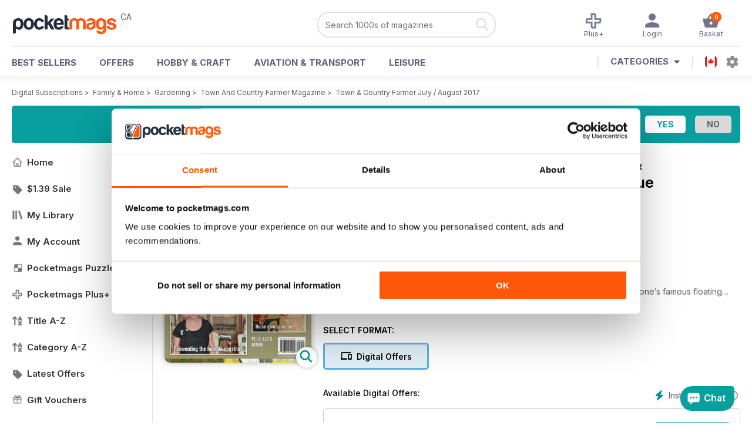

--- FILE ---
content_type: text/html; charset=utf-8
request_url: https://pocketmags.com/ca/town-and-country-farmer-magazine/town-and-country-farmer-july-august
body_size: 90327
content:


<!DOCTYPE html>

<html xmlns="http://www.w3.org/1999/xhtml">
<head><meta name="viewport" content="width=device-width, initial-scale=1.0, minimum-scale=1.0, maximum-scale=5.0" /><meta name="google-site-verification" content="swZHfJvf42deRlB18yklMttKb1FgquGE5nFzlCS-C5c" /><link rel="dns-prefetch" href="https://www.googletagmanager.com/" /><link rel="dns-prefetch" href="https://consent.cookiebot.com/" /><link href="/bundlecollection/allcss2?v=dR0B3jJZKNllJxnuJspBdf_7HnlfaD4HHaaPCUpyBhs1" rel="stylesheet"/>
<link rel="apple-touch-icon" sizes="180x180" href="https://pocketmags.imgix.net/apple-touch-icon.png" /><link rel="icon" type="image/png" sizes="32x32" href="https://pocketmags.imgix.net/favicon-32x32.png" /><link rel="icon" type="image/png" sizes="16x16" href="https://pocketmags.imgix.net/favicon-16x16.png" />

    
			<link rel="preload" fetchpriority="high" as="image" href="https://files.coverscdn.com/imgix-covers/town-and-country-farmer-magazine-town-and-country-farmer-july-august-362-cover.webp" />
            

            <title id="head_SingleIssue_hideiflatestissue_0">Town And Country Farmer Magazine  - Town & Country Farmer July / August 2017 Back Issue</title>
            
            
            <meta name="description" content="Buy subscriptions and issues of Town And Country Farmer  - Town & Country Farmer July / August 2017. Available on Desktop PC or Mac and iOS or Android mobile devices." />
             
            <meta property="og:title" content="Town And Country Farmer  - Town & Country Farmer July / August 2017" /> 
            <meta property="og:type" content="product.group" /> 
            <meta property="og:description" content="Buy subscriptions and issues of Town And Country Farmer  - Town & Country Farmer July / August 2017. Available on Desktop PC or Mac and iOS or Android mobile devices." />  
	        <meta property="og:image" content="https://files.coverscdn.com/covers/social/square/154604.png" />
	        <meta property="og:url" content="https://pocketmags.com/ca/town-and-country-farmer-magazine/town-and-country-farmer-july-august" />
            <meta name="twitter:card" content="summary" />
            <meta name="twitter:site" content="@Pocketmags" />
            <meta name="twitter:title" content="Town And Country Farmer  - Town & Country Farmer July / August 2017" />
            <meta name="twitter:description" content="Buy subscriptions and issues of Town And Country Farmer  - Town & Country Farmer July / August 2017. Available on Desktop PC or Mac and iOS or Android mobile devices." />
            <meta name="twitter:creator" content="@Pocketmags" />
            <meta name="twitter:image" content="https://files.coverscdn.com/covers/social/landscape/154604.png" /> 
            <meta name="twitter:url" content="https://pocketmags.com/ca/town-and-country-farmer-magazine/town-and-country-farmer-july-august" /> 
            <meta itemprop="url" content="https://pocketmags.com/ca/town-and-country-farmer-magazine/town-and-country-farmer-july-august"/>
        
   
            <link rel="canonical" href='https://pocketmags.com/ca/town-and-country-farmer-magazine/town-and-country-farmer-july-august' />
        

<script>document.addEventListener('DOMContentLoaded', function () { window.dataLayer = window.dataLayer || [];
                            dataLayer.push({ ecommerce: null });
                            dataLayer.push({"event":"productView","ecommerce":{"detail":{"products":[{"name":"Town And Country Farmer - Town & Country Farmer July / August 2017","category":"Family & Home","id":"i_2044","price":"3.99","brand":"Town And Country Farmer","dimension3":"154604","dimension4":"SingleIssue","dimension5":"Whats On First Pty Ltd","dimension6":"No"}]},"currencyCode":"CAD"},"userID":"","userEmail":"","userEmailMD5":"","pageType":"product"});
                            
                            
                            });</script>

    <!-- Google Tag Manager -->
    <script>(function (w, d, s, l, i) { w[l] = w[l] || []; w[l].push({ 'gtm.start': new Date().getTime(), event: 'gtm.js' }); var f = d.getElementsByTagName(s)[0], j = d.createElement(s), dl = l != 'dataLayer' ? '&l=' + l : ''; j.async = true; j.src = '//www.googletagmanager.com/gtm.js?id=' + i + dl; f.parentNode.insertBefore(j, f); })(window, document, 'script', 'dataLayer', 'GTM-ND849W');</script>
    <!-- End Google Tag Manager -->

    

    <link rel="alternate" href="https://pocketmags.com/town-and-country-farmer-magazine/town-and-country-farmer-july-august" hreflang="en-GB" />
    <link rel="alternate" href="https://pocketmags.com/us/town-and-country-farmer-magazine/town-and-country-farmer-july-august" hreflang="en-US" />
    <link rel="alternate" href="https://pocketmags.com/ca/town-and-country-farmer-magazine/town-and-country-farmer-july-august" hreflang="en-CA" />
    <link rel="alternate" href="https://pocketmags.com/au/town-and-country-farmer-magazine/town-and-country-farmer-july-august" hreflang="en-AU" />
    <link rel="alternate" href="https://pocketmags.com/it/town-and-country-farmer-magazine/town-and-country-farmer-july-august" hreflang="it" />
    <link rel="alternate" href="https://pocketmags.com/us/town-and-country-farmer-magazine/town-and-country-farmer-july-august" hreflang="en" />
    <link rel="alternate" href="https://pocketmags.com/de/town-and-country-farmer-magazine/town-and-country-farmer-july-august" hreflang="de" />
    <link rel="alternate" href="https://pocketmags.com/es/town-and-country-farmer-magazine/town-and-country-farmer-july-august" hreflang="es" />
    <link rel="alternate" href="https://pocketmags.com/fr/town-and-country-farmer-magazine/town-and-country-farmer-july-august" hreflang="fr" />
    <link rel="alternate" href="https://pocketmags.com/nl/town-and-country-farmer-magazine/town-and-country-farmer-july-august" hreflang="nl" />
    <link rel="alternate" href="https://pocketmags.com/pt/town-and-country-farmer-magazine/town-and-country-farmer-july-august" hreflang="pt" />
    
    <link rel="alternate" href="https://pocketmags.com/eu/town-and-country-farmer-magazine/town-and-country-farmer-july-august" hreflang="en-AT" />
    <link rel="alternate" href="https://pocketmags.com/eu/town-and-country-farmer-magazine/town-and-country-farmer-july-august" hreflang="en-BE" />
    <link rel="alternate" href="https://pocketmags.com/eu/town-and-country-farmer-magazine/town-and-country-farmer-july-august" hreflang="en-BG" />
    <link rel="alternate" href="https://pocketmags.com/eu/town-and-country-farmer-magazine/town-and-country-farmer-july-august" hreflang="en-HR" />
    <link rel="alternate" href="https://pocketmags.com/eu/town-and-country-farmer-magazine/town-and-country-farmer-july-august" hreflang="en-CZ" />
    <link rel="alternate" href="https://pocketmags.com/eu/town-and-country-farmer-magazine/town-and-country-farmer-july-august" hreflang="en-DK" />
    <link rel="alternate" href="https://pocketmags.com/eu/town-and-country-farmer-magazine/town-and-country-farmer-july-august" hreflang="en-FI" />
    <link rel="alternate" href="https://pocketmags.com/eu/town-and-country-farmer-magazine/town-and-country-farmer-july-august" hreflang="en-GR" />
    <link rel="alternate" href="https://pocketmags.com/eu/town-and-country-farmer-magazine/town-and-country-farmer-july-august" hreflang="en-HU" />
    <link rel="alternate" href="https://pocketmags.com/eu/town-and-country-farmer-magazine/town-and-country-farmer-july-august" hreflang="en-IE" />
    <link rel="alternate" href="https://pocketmags.com/eu/town-and-country-farmer-magazine/town-and-country-farmer-july-august" hreflang="en-MT" />
    <link rel="alternate" href="https://pocketmags.com/eu/town-and-country-farmer-magazine/town-and-country-farmer-july-august" hreflang="en-NO" />
    <link rel="alternate" href="https://pocketmags.com/eu/town-and-country-farmer-magazine/town-and-country-farmer-july-august" hreflang="en-PL" />
    <link rel="alternate" href="https://pocketmags.com/eu/town-and-country-farmer-magazine/town-and-country-farmer-july-august" hreflang="en-RO" />
    <link rel="alternate" href="https://pocketmags.com/eu/town-and-country-farmer-magazine/town-and-country-farmer-july-august" hreflang="en-RU" />
    <link rel="alternate" href="https://pocketmags.com/eu/town-and-country-farmer-magazine/town-and-country-farmer-july-august" hreflang="en-RS" />
    <link rel="alternate" href="https://pocketmags.com/eu/town-and-country-farmer-magazine/town-and-country-farmer-july-august" hreflang="en-SK" />
    <link rel="alternate" href="https://pocketmags.com/eu/town-and-country-farmer-magazine/town-and-country-farmer-july-august" hreflang="en-SI" />
    <link rel="alternate" href="https://pocketmags.com/eu/town-and-country-farmer-magazine/town-and-country-farmer-july-august" hreflang="en-SE" />
    <link rel="alternate" href="https://pocketmags.com/eu/town-and-country-farmer-magazine/town-and-country-farmer-july-august" hreflang="en-CH" />
    <link rel="alternate" href="https://pocketmags.com/eu/town-and-country-farmer-magazine/town-and-country-farmer-july-august" hreflang="en-UA" />

    <title>

</title></head>
<body >
    <!-- Google Tag Manager -->
    <noscript><iframe src="//www.googletagmanager.com/ns.html?id=GTM-ND849W" height="0" width="0" style="display:none;visibility:hidden"></iframe></noscript>
    <!-- End Google Tag Manager -->


    <form method="post" action="/ca/town-and-country-farmer-magazine/town-and-country-farmer-july-august" id="form1">
<div class="aspNetHidden">
<input type="hidden" name="__EVENTTARGET" id="__EVENTTARGET" value="" />
<input type="hidden" name="__EVENTARGUMENT" id="__EVENTARGUMENT" value="" />
<input type="hidden" name="__VIEWSTATE" id="__VIEWSTATE" value="0jlN9q3i0XKw7v6GRPbpJsmvMEh8SrOoExL0+JdoCefWOz0OOBCEi3RCN8NE+oof8P+mXxkiB9jL8HfC98CJK8lhyeYFqXL+e1+sl7Dy4IrblqxpabptGULejBeGq2pF5yhZX3NXZ/x+lQHkbOclqVNTZ6BcUbL48K0yasm1KXN8pRyUSkEToF1NGDjwqD59Zv1wcqJQHPfFpoO4rqclhTZkf112EMdmK/zHRDkMjYx5JYGazT0DEn1jBRthxW/9TxIXJihZTPKo1SXw0E/woPJSq8xQ9OAUU97KjJdUM5YyoSAmpXjlZA/CKHCprGEcnQ2UKFCTVQ2AjFDRQfiyhqA8u5QX95E2nxFQs88F4hN/iYlmkHjAp/Jn9IKWwsx1H4MMOn7xMy/epHpsbp49pkxV2FvmnG39WOfjzgs4jXIflRBrXGEyUkXhc0+YkDDZrSvFQQ6crzOUIAn38QIJE91gIi+vZEgdNDV3UoxWZbuyCl45Qek4Qur4IfiIM+gafyhSMoUIjqBpmzHdzmvzo1LyqLnnGz8C7uyshJN1cNuF98oee00ydSqVz/50jbRFBS1xqR1UXx2WmxbEiz2tCuAxmqmhblzd+3iY8qFVQqb7lN5avVyfcJl/hPPG6+qI+BHzrviC36f8mVRxtqztRaVCEkuht3A4W8BAM/QRZFftHZeHkAU6xrbY37qRRyBoAcx3pfi9zWJOYDBFHOA7vEz/upmLP/n+/BRaOtH9bjZC6PfWLCm5TEccfqAXxT6/[base64]/xIT+IpmGoV+qUwJX0SXXOmAXfDpOIIdqDP9nh3dM8tFmcDkWSXRlCG2E5PE7Hkr5tq4vROWY7ZC/mMHHCUNpOqiN6BWRes/78tTtvNnJQuKOhE6d5Tyd5kTbKksuf50ZIw1P4d0lQ4qy8gAzQf4MhE16ZEJS1t/GBSRNqWTDT8xb2ac6eXFeS/fSa/Q9uD37z3yhk7NSrMoSb1+JPxcpvBiik0SeyqnM559GOTkFEKa2KmkY2tgWFFh+W1OwQZyCmwM4eNDQCV7qrqq2a8MzXhWy2f3A5y/ZIl0pUGqZwQvappsV8KJolvRp7U0DXUIIMPcT4nEm0INYqLReWDhM7hRuG10tAyQR4+C+WrtBMt8TzwF5WCjfbSma88N//HfCWmMoSIe0Jn5syPOXqR6C4aLaUAz2GS5vHyccxNlOccScR+YNTnRjVl0iFac8RWmBEzt2qOng4JEHNwbl6Q74mSZGJ1RzZk04X8JwIPoBfj0+xu6qjBYYoUx1uFgWTDQbi/MnBuKKiH2mhouetPAAAZASP/CQzM2yhVdbZ1HtrF9/Ek1PD7RXGsN3OLxxVlwMx1kT0pRq348IcGUG0djjhEvBsha+6Cmj2M4fhZ9pJS3pzkmm04JK2Lh++k/06pypHavJ9sizo+SqdZXJGhRjUGWeD4/wHhLWKeBpbuTfT3X4eWdZHnleafoURNB09sm1ZgLoGffjCNs6okxUffg8f03CJ48yzOHj2RjvxLtXk8hUyy14SFWBrYMWt4zvmYJu/YDqeDjYR2Fv4vvT+uxY283+p3M+cmQti8OEH0mm2iNw/UHGhT7OrKHdp4ejFbM65+hERPbmPAAvZahlk6ZPx4CZGGJjDtgUCub7wTMYNn7W2bJeh5P8RHKsWDweuDVfYhPWppXNybbhnDYqG0Yjp3a8NEOnQZOyiFEn6OWWlerbV5JjAoIrRDRx3pwup3wmeuRsIFWN/sNQwqV1soFB7C8e+J9M0/ZEPoj2KAzGZF2F/9Hfcbo+RdE2iJehLLhuBnLHqjDma3bGoUYw0Hj6ldk7LLlZtqf5knwp6BrmXG1hB4eY6uYN+x7eqfvRnqEnEtk7qjSHx3cj1ar83bu+pGFnj1IQ6ZZOc9vzrRQmny/fh2RaYwCVoRbH+IzehUeHAJzdfjbM1DvzWQ6hjKzSvm3aG+TQjqu6P0HRLM2Tf6hW04dgMNY9/TTv9r+Lkho4c9FksJEMHyoPg+i//[base64]/fHstc7Ph/ej+nLEtfvWlwPt/THXyFd3QekuGwsF/5gCffKLO9dyanLX9OPt3F/haD82q9q+5GuV0E6XFtMjZXojRCorVJENXiRbeolSZNEQSkstMMe3iOM+rnukCRm7uAF64J3Qrtm6D6sDy34T+vqySNhPRce7G16Yt/9bvhGRAUs6zaMTqC4S3Zkgc2JA4eC4ewGcImmMSmyejorbYZIm5aZ+mi9WLILqzeTmZYTgi+pj5rYh3z36A5sb13esVqRL25DHKtra5+nkK/MLEqZPdRHb406QVs0S3R4ZtMqdl/CopFpLMMKRPM1I6cnXiy0ZGxefqSHDtP/jY6pfYf3gnYJ4/ZGTdFS5w4ceT86pYXVRUmCasPDO3u2kcudyfjitlCEpfEJ0OGL2X8lZ9+vtbTsdlfQnbl7lwegRa/jU20bSnzEZ8ywdns8PwdCfd2pi6sJL5olu/0mLUC3pHwu0rTMZJ+RqT0g5u6ShFf7vQbQm5Sv7rtlx9clOYI/n9Dr9rbcN1cW9L13eexIF+0k8B8KTh9ik5m7TICsDm53EE5Brt82HdNidENhNzuUGW4atKm2hLf4uUHiRZzycAX9VxAYC60kHlNFzocApJrq5/tDnz4diO4Vd4NcD54JtVYIOLDCJd/gHS02VVXUPXtGeIY0K0sVZx/[base64]/I9nc9G0qi8eop4yqatj1GL4tDXGxlEQCP4QhYbC/T0suYY4YjA+CaOFernZU93/VgVR3vLrQRKVUO7B5plSfEM6jz2ykOBu/2c9BzVCuJwNoavi6c/UBChEjF0s78zSQcXPXMUzi0msA8x3/Iyx1mqLQ7n4HLWXhG9geTfQ3bZQ9wdawU6X2jsKM5Tv0KwJ3RU7s6gK1yKILERZMf1TG+pbNtcu6fBeaeOJxMIApKufG5QG0bqtpB3nKJVnyQJjQ03u9JG1WZFkIjezanYVZZRE6su0WRSaTt0ujaVNqpzsb9ev1rwXQK+EBjz9bc0EXS3eqRP/fYuiq/We+4dDgNmYFBfvT6Vt1VNfQCyiPYWu0xcCHTCetUWvBN0sEtKxRKIWRV+Nj5iyy8KcfyNOlV1V1DoBvtwFvdegllsHJNnY6QgCz9vdO5IS+vRNWYfS/smvInAEbU5YaXKUtvQV7oZueM6Wy8JppX2J6su/xzXcbKnxz1nwW8PblLWACEHts0ZpuJKB5vQgVHDFE50ppVu9EtBukINrVrcTOIsattsqZa7UMVcd0c9kEIvYbcUCmqOjtvB/1uKkBA2sFQZuAA+kxGfIunvEQa3cAugtXdtNikvHDocTIbuC79L3lWNkH1hCTLAqpfxkDGz0N6hpOn77MFEfMCKyUdocM3oORv7ZhoB6KJC5Z8kCdk0oMQncxqckj+efESDz1BrkG4jy1FRLd6KiNwP/R/4RMmrruf+BnBmyoYqmiFcKnrefVNuVBLH3oUH1r2yX0J90egIG/qrVxEqvDqOwt0U/gg71WnxhNqY3+LzW/DPOUfrlUEtie82i2WgzlQY/1na/rQib9ny8DbN01/zz6dMrskBNqGdGO57QY4s/6OjjOwDGhcLG0drqXPBchU7WEo1XaCNyGHRA4/Wvzg+GNzpbidv+ZEpSq+N7uxT9HHI94PEX5DBHJBVs5D+J70Chnt0QLZaxe/XTsst8H8pkZIuCsj5SXlKpLnwSG250I4wgmbDSJcun5T8bCojmATnD/xaizKm+NIH5LU4wVCtsUhSN9RzaZIaErgZjwq25DOYvw8UC+1r7V6prLtrHAc6WUO3LLN1VJdzzG1X9kIFYo7Glgy7trYFU0eY2omCdHZIPLWCt6U1wmBfe/C7UA7/JEonxFi/oLO0gh3RArEbCAqvOJbxBdz3wOsXVe7cscjlSkiGhgPdgGmlbM9fbaf4Y0knw7nEhzQ78GeyQz34j4rurePung0DB8izEXmQeNtzC1gjiRUe9Wah/WI01CQUEKZ/AVf4fet8PIW7Qrcjn24gSEYJVg5AmA2iozQRKBQidOTf/x3AmVS0lZHWjqafoMM7FfaGIxQh/uAIGU7/[base64]/BbigzLbAuOpD7Q88gUL6CQ8vuKnxdvQgK6wspaWNwekoOM4U4RzvP647qSBFz+RW0QopyMnW/XsolzxdFTTqu4NSk5GBpvvHlyXmeo+9U+MWW61edP/gEZv5jNAesnRcOHiVJt4LbVBLyQPJ85dhCeys/tv0uAXgPdteI67xdABwVH08OpKojfpabpqCwFWVPc7Hq4tefJQkhSYmvN3ikn17sHUYMjCD+5qUQhSymZHd+OWlDvB0bjm+3r5pyimy9hrq6E0iJy7YfkaxS67zToHkdE6zCNo7GBs+aJxZKguIJDDpChXCdd9hpAEEuqhNts9CQNSaU/GEnm3bjaSbL8WdaCryQjVrCI0EGv0fW/Sn5sLvQfAnDnNi4tuzc4aODIqW7oxRtBEWcWrr+n5L618Fa4xuL9jiyWdjY27Iv7/79EBP0djumzrw0iM9ItEyELiLJx+EuGdNVa/R6MQcDmYsXdrHkv3XuC3tuDXLc8VzsFNF/fxOFsTWiz56S5LXkuZEpHrdysgmBKFgIKmIPYWG0VefR9jg2wnYKVGw8Ti3zazpfUZQO1c8cZh7+7kVLWt4uyxx11O4jszl4m7SNVDUwHCtcLuBVztUcj/c2NeRGvlvLNYINP1uCV+lB/vLgUc6w0wyjh2/4Tqg06lkm7+lLYKsIME+XpQITE/FWevM3G8lsLzM26qCOzJBOyRaOVI9wkFPJ44fTH9bC2MguoKWf2XvkQ3K8x9+qwFe2H9cvqo1WQZRc4TVDdRyFxSg8aG4UD/O32MXQTkvrqcM2yTFeTWYyx7QGcPrMpuBuxBf5o1Q+vVLqZr/YtbYBUA+SjWqg6pUoHliAd6MOG1h8gCCi8/XcWeLqPTNWe3lJ9BGvdL40p/8tdPSxGt2CvHHkoTbpBy5fi9FqATdhaP9s8L+L9oRyvy79D1ln7DK41h8KsQIOtPUxdjEQOgAt+ihjtj5bqaL/gKhZ768YHlehICHljmLpZfN0UmLtvtAfB7bRKy7EIXi1g+p3JuUnV+LgBt4nK/cVX2UL3U5AWEKMaUeOtavjH6CgIi0s2pSDm0skHBDEHLCiy7CNszb9v1KelfNtlzpNSV5cU2a1d6QniIhqEiOJ8LZB1HyY5MO2DDmbtmVegMtAwrNYGCAe/[base64]/lKNESEIyVETIzz5/6F9Z/hFUBZIX1I4ri9Ra/dh/BQnbqfY+6hL2Ldn/[base64]/pQcrYhZJqoPSgLHsywN59jplZQXEY5449WjwTOq9H0lvdNeZ/0+jnrteaasn8ckGfCvH3Tmr3NPQjVW5rkg4k71tXJZE2Wz5XpW/BYIy+Ng8/XMrRCmTQEVzNfJFdg9pMQfYec+zEyAOjOTH3wVBOVwxrFvJV/xcIGgJITvlPGurMsh/9J+xtN8M2aQD3p6w1mVBwzaKymAQceeRQvEn5hBSA3hKjLMDJ40eVCPAspOEwZky5tPztrre5lphpTEzn/V5FyO0qPGUVI44cGRcTSuy3WS04ApM5ZBXVvDwZEVIBCE+4xguFMEwJbHm6mOB3/AWPd0p892Ue9gWfJWn1jQu5w7qAbVbwX8b3AhspMtjfiZ3B2GknESjdk4nJO8aKFlFky4Scczfm94xafbOWts1r9XtnTudbGJSUxSc3c1Ejhb0oMpVJd6iQnxXqCIBXwl2yz4/ONvMtGOHbeG+S9TZD/jIj2R4SM2stPw2vv5KnYKp7at62ORM60s3HvwY1PU/9b7dkw4q6A3oqibYLCMjt+sv0oGY8+pHMHSmZugrxNMiza4kd9IBRQ++jov5Do3rVQOjYX4SLUBYqs8yHOwvyReqFWBbq09/G7HSKWoN+rXnEnrQHEX5dQSWW9XMkNID4VjFe6IHfzOIoIZHPjYwgG6c7xYTwxgTFJgdWx65r9g5+HFxaAegKjE6YD/oO0XinZu2mKe2kTmTej9IoOYdoq0cxPgpogWSaLoSH+K1kZVLtQrXzViL2GqXP+m7iNQodF5oBuMCSSBQGX8ungNc/xEd1K64EHCCYYFFo7uYl4MzEwOb2Wk8BvLHN2uFuVhy9mSljvBUG/QHMkS920RoQQsbs4XLcCEGbRvM5BRvvV0rTczAqxUDGCnUD9itXT2fIu2SBfx4ozD4bA/QqrV8vFYSUvJ9IYwdssr5cciFt+sOdQCvuXodCPX+dM2uGP5LlNLHPED27LtrJqphNK5ZwhuiW3QdhB1cY2p2DKS5gSsiGweM4V12fr2Zz9/Wrb+2cH9TF78ifDLJbkQxD4tHLVXVe0FLB4gznTAXOxLsO54uBk+x8NzN97hjPD3DGR6fl16JVmHCD2X5/Q6gnKeAx6BU1nCn0jltQIlnkFYtq7oU9g7yfIzmphCYw4nXl+JXdV9walLquQhXvcXwfR8/hpJg3Y6ESjd/LT+AMD/jsevhHPJp+SncrnBmGMcDN7yf+0c2U9Nv8VKC5nvutbdCYO+FWbqwIdyQt4+T5feGK5NoTe3t7Mh/aPqGJfXBYdZ0lqw4Avi7M6LcISCNxsGvXE19i/9rcU8N7e8eoWKskuYlCKdZ0ZrgqtcYu4dzsTaApBRJ1MI3r8ah8LzYvmlR1qXq7HDqDo2uRAf87dQe+BBN2IiQG713m3FkCdJbBP34MTIC0Wrmh9phMyu3MZiGjT8InHMb1wbKIzSFLKtWYtTn2jtnZpf3V9UQjDhK++Hv61TvlF6jAeAu7WTopqN/MzNWpLYvcMDco2i2zs6CH0eNCueyfNMSjW3q8xDQoejmn8JsAC3ht9GI9RPaseAmJK6RGIc5RiAvqqc/[base64]/vo8wJqnbMg0UuzMKd9QElB8CCBDk2B8z7n5UxiKN3Ya3dNEeJwTBaOj/RHK2TMaZzJiAoqAr3dCqOZXHp3ext8l7bodQ74JrU1un0yxkjgXuqmYEmemwR2hyhz6I3ej7Cdx/z8h9cdcpmeXPtWFh8++G5EjiG3iaSN3DaGirs1ot8jDnYGgQ4hAko9mIJGQKR8wg0XhtoIdbeqTDcXRmIwPDcvCWJTk/Bjmw/qj2ybVP2Nxu1LKqF9KhInNUDUYk10U0fuCXBp2ysgUHAKhYXOpygUNMNw0p+I51pV37iGGY0KoJhMJjs+aIhpQKp1LbHwx9Bp2qJiwHE6Lc7QrWUwdiqmmC2VCGdS9d9wVIBZfSBwSgGG1qBfTACKZP/eiUPgMEdCzRFrZWAPhMeQP+H0PbjeHVzkj2M97OZj3R45khRFMc42BnPrkSlu0JBIbrDC3Jc8BToHoZY3ZcPiHc55+1TkfKtbtmQveON7EJPKPNxvO/DmyfdL9Xb99VudgNOZ3SVSKeAvYdiDlLMKvAsSVA4xxHrsyIgZ9CQii4tSEa5Pk/RLF3FYkNl39xjBBFLznw2fQLeOq2VWPkCHpKG0zRAVBi0hK4dYoFrSXWZHi9hVekRLoIwNSmfsJqaVq9FZkfxQBzUjSNQLWB4Dwt9Xn2U8YLYRqXxQAOluVkWvbGJb1bz7Iq1+xsxamaIy3bpralObHF6aAT2ra/wvVWx4QEEIuNNDAVjsP8IWYF/T88w6AUeJ8/+gaUZaqGkc79OPctrloohgGHf9dLi1WsOltYRVzyjAzQ3Tvm13VRwAYB/m8lWYBMabjzOp52mUtxT/XBpgMP7OJ9OfmIQxcLXSXD8arBsodz4Tn7WD40rcvUi4Dh7VwdFhmQlde4QZ5njjpC47q1xdVGaVDew7hUpzpfqGnIt25DaIWAZC/683Hc4wZR06YLJcqZlX2pKwmRwRMrUorD/xm7NrAuOZ3bGkve3QOROHatOtjibqYhj5wPsXzO0tm+Ddk3cOs/tmTzLSBd7LSpnqbK1nRT8v6FTh5rDTO7LqLzAtRl8Wwe0NITAPKxcVG7m5tk7pIq/gWc3yQ3gZtXhkULjaIcPQJTkYGC022HZ+MLDYSjS6DVV/qeWWB9BbvJ1uCJHbUeBEddtw/[base64]/IJnU99+Iqt6znOJo9BNT0DdSujD/[base64]/Ca+4rvwVLxkqCeCYYMA+LapAHjEplGIkiW39qHLNMcwiygepqc2YeKb5zI6eusYbvzAgY/eW3eWoeSI1DyylrvAvdOMPAXuso/iy3QEZYEOTrXOAziHjuWB/HJYI6ePxgTtSuf2sH2l5HastYM+z/HZ23RPCg3UUSNeK6f5jR7O4yWF+5aiwRn8+HkqkZjMJpJ96oL1TXTY9XiNBoXBakTt8C01mWru8G0Hi7Pux9HbLd4JJIWtXOQNlR3/BHD03qsIYwh2+IiDssL6110b2nnoHNhEMvpIRIZ5Kd9gISDKFw9QhlFHSvoUJCCAfnz8g3JNSiYOIaOZxFIlmARX3/AZLlzOdJIoaLQsrFf0tauXL05Tq75KZhXnfqMnBjgKkm64PuHjQGzzYX/[base64]/8cJLwgT96sRfOuXROEf7V0WQkR2K7JlX6RLGTIoypxqiMC36LOqqEBOvdByv/2CsJS+/qXlX6HI3qhHnbzwNNqlFks+vkYicE+Ox01HsBG/lGNm7HPRnDeC8V/[base64]/xapvvzFBNnmZlgT5esm11bRN1uT93FJzS8Ep31ExQnCxSMW0CQur3CIifO3I7E+04bqVakLwkYElezXofUPzyNuTwXYk7S+A/rB9V60YFnm5ru9ePoG56Vz8S3Z19Rjh8cep5gLPM8EAegl3jqLB8P1q7BZODWMN/9k7x03qEdE1LbWbbTozt3Vh+m5wG3E3QRk43cyWuxJk/kDQkCWi0IBMVWDGIoVViPqwPt6laSQQT2y7c5zx1R/fCDskXKtV1N0nJooL/jKwFXwDWULa40bj/Rv/iP3IK0n6lzDxk6YfCDwF07ARdme3zCJEucIqxgIGC7DQCuJgueZCX1uLoRuPv0oc20+anwZGE338ju8pNQNqczySqRyT/014b45TsrTLgWYNsFULMnzCSIoig5n6DjV/+fHOglN2Y8q9Zv2ElkqVh252vUUu9yYfcN2l1epRLFQt3xETs6R9N1xTwO/IDIPjEwG83Z5sEOlFcGfu5wQ2AxxfW0V2Um0W/9cLUk4Qxo6ysW6t5y/jxMzHOHGk3d4hFxNmAuPoPKDP0bfGeb6Yo3D31OSxRczx70w9HWmKf5X0aToLG9SIOYMeaV/enUV6j+Vsu4t9kIw4dfSwtS1PRDP84aWE1qAnE05ZE37s5s4fgfmFCGTl+nlxJx18gD0BeNanqtAZaLNzCbKG5LEUeDN0aZ003j6WCHqMnt+IabYM7wOLU/mnL6uPB9J7TQm86+3iO6klbaz3otOOyUlhdnt5POWw2X7f2KenOGFAdWFKxAB5iPLFDRA4gNUoViljDmyhpJj2MPvaaCE3cjEfwaHbPXDMCJiBVLiij6Knhf23UHn2eembB/D0pILbHjRbkM12OzzRK/UpvNyOdqJl/1y4Glqt5zN5ObgflVxJ5q1xiKipAXMI1GbWIyAXtdzdVKP2RSjqspBCNpQJYmrTTHJ7YQUCKHaJABfD01W4uerMudGyPQHz+9d1Sd6Wfka4LwuIBKe4v8moVCnNlM406sBhwwSCd+sU4OtiyLi0EqnAG85QPPaGbGxN2iq/zulD7YSpE6BjoZ1NfI0t8cjM5B38qek9xdGCFEL7McFK+GevUhB0QnLWnkGMPlZWc8MnKi2iJOKgpgw1twzqs8xqVuOhEZSgOkcUpbYUJ8juDcW1dGiYiKoQ99FttGGRhjvVnuMH8k4UREVYWz5VTdd04VRwVsNLB3V1WXC4xstdKx3CzBYC5/3nXZamcBLtLWPOxyqzLKqJHgJ24F/rIw51rlSFZQN89tMrL8kXgWHh6joILymNbKt+lZrmk/l0wC4dp8xwodOyNIGsizhpsdK7rmm1Xlo3lhvTusqXmOhLjdYDuosExTt1QluXMmLsHefku7O4BHmnQGsUxnuCnQ9fHAV+CtL8WBjZTdKmmA1qg4ck1UMoMiwbzlFFgZai7Q03OBwApxN5nyHgB/[base64]/kNfbiohEQuTYbWfljGQimiavKzSjcA6+mBZ/Kfm0bw1CKxvctESp+C456q5d468SH9OQkjDSNMg7HDGz8BnxbOV28gchgESIi2mkdYIwoBuMaq4njkowJCAZ6mSVGkvxMK7vCDoe8RksJ1x8dtW15wybN2umdEcZkgrbmsFLwG49En1DmLn5/KyQbfzQpVXyD3M+I2IF6R/[base64]/yXhO4givdcA6IuVvn2lsXmKQjccnRt5XPwQduoXziB1Pxp+/SEwBQEK8Foc5hJ7Cg/[base64]/VXNBXFjwX6RaHpfQBY6R8TKalvGVuRg7L5tGNIAmKI53WfJALlXyJbxJrMBJ/uXmlSdq7XmnWUSNIiSQFlXBfg0GDeRiywgtELNUvwlzRMo2Sw0S1PbZbMYrUY2NBftw8jkpn/5i0xKGjXT4dJp6hyDoBFTLgdyEPKI2yx+OZEhsnjtOOlDwgJkotbQOX/oI5MMz5tyZ24CW9P+c6koDjC1iwGP36jvWUIn55BXx+8j438IX652Xqz9oE5EBmo4Kf1g9XKQIO1SLfFdugpxzPJweZngBR1bAaqiSCESvtnO77XYj8obCjLFeFZ1kM0ykgSu1CWmN7Lt/SBBV73AdunkjdCgTUjqc8rjSYQQDLG6gWwYvMw4gNsNoXoFDj2Y+dgogEoRexcy6PotJMe4rCQa1xEfJqRMkFkX6wIvGeliCyoXRn9X/ciUM+YhMjNpCzkl+JlnB4LrErmb9/TOF/FiVBQLRnzwML1u30FaSwvbDGL2gqooGMN4r6ef4J3N9AbFPU8Dan/[base64]/3V7+NChl9wohPiPSXo/jHLMMcoy+tTou1cVssHPs5rg6Nf/E8PaPfpkpGZiov3DFniRGbfH2vcSQIi93dONrsPaBZOQlD2rBZ7WHXbNswSSGQICcK/2rdds9BbUhqJJBZB6cMMwweJ2yjAq0MHkPWzomVNmkT81A0aeaezZiASfDsE/bs934wCKSP/D1fmsxYxEuVsiNRQHSnVe9D/Oxa+YE8Qf5AYG9VAtk4HzDMGwjdV/[base64]/WdNVpqVaDJ1EiZzxcy1rbS4V1rhSbBDc619LRJulaSCJyhvW0/ABCs00cGQeWqn+CCS+NYLUxxMtu9R4ZVBArrrLHIVeIyPEme4Q+wDdQ7c0kn+o6RxWjpoWKguK38pdGG14V7SQpGxMiOwmmd4f1Pj2TdnEHHbDa9qVMfaykr2lRKfivLigkog93StgBXzIDGtSJhmqpv4vetwvQXxaTMmnWI/1KKncUiFH91GabeLYrCwXgQrQDr9joaa12HCsestauGa6G42rDPTPJFGJN/zZs/dQBPpuIPPevrqtTvi1kPeiccTR7h2QsuMi8e8G+VegezF/Bxi3tqBE8Q/Bo5rC95o+6I2sjAUypa3ERAY6SQ/0EpIpFYFLU1cv7/wOWW3eZN7wy3/lwonkcrGkUIw+1lLOgR1yfaEZqMpIZgn42Ib4ALaMXJAqanCzQym29yUqj/xwRqHRqLupKmwiy0YSVfcLvrwWPBd3aiEX6nHU5HCB8eMphXFLgd15jTC0ega64o8iiXV3Z+ynOZa7HH9ily1Lv80qGew/LH+Gig+9h4sOctYqToMkHvFJD2mGY0BYLueq6QPWVM9qEKOMcN0IMhdXP67cXGL9ptnX9O6Kp6StwL2MPCLzPZaS87tKhxG7iTLLE12OHO+s7RSzgm4hi0SYRuwPsArE8jm6Tg2NrSV0jReHcfM/JFAMgciKdKSukX9wpBy9XKFercRyszSYqxIiCq9ostSpK084grAfjoajxeUslcPejX6mXvj+/Tzb1N8sZwrrozTySUzObQjobUjV/XGoUPcT6gGa0TuvwU0MZiEw2yzkGTqCrtRm7+PgrRfq/MFe/xX5LGmy3vj/rPJydHvNLvSX6WLtBcN5h60KyRaQdgbLXxRVCoapKd4iXFt54KX1kaTOpOfqJjI+7HUZyYQMLnIqchDj4RNxB8Eys80IvgnyjUbAXE9vpUC5iW7WFIQHDrrpcvxgbkYZpM5TlWkBhCh+QgKlenkm440UadODxcFGAm0D8f77Jre/QfBm+H+4T/Jv/H5aN6ICNQvTDdWHQcOphvJvhLWaNc8ImaNV02hdMwbRyjLyP7O+cq5WL1fbK/[base64]/ku2u3XgQz6N7rZt8lmDPC/KfofjdpkqvAUOjXKJiwK4HpHmANuV0lQs5Nd1+dg97p1cMy9BMPw1zUKjl2VeWUZoNIADzl5ykzEG62J5Ef4wbttvu+HmClnG7fAdmHto2IeXNG7NtJSrKOa/uqelvW++0kFHDmCh1D2Yj2o3jV7ekOssIRwEgb9KmvSjDodmxFjHhoPbjOUZkXUxAOmvsxci64B7rfCwT0s8LifAUC/iGQiLDYlcbeD8zQVGBt4tCsRgjUJU/44Oz+YiQ6CX4hmj4HL6XAutrcv1tSqbDiBoxUMvDe92m9rmzkv/fgGBUmYVMLl7z898WmAUDiKmKN3y6J4FnnbMDjX9lN58TQ1c6DCAz93U5mdD+Ime16ymeNvFnEOi0nKCv3VEQdJBnTlCKl0zZ8JmQqM0z6Gk6HguBwhYztCH9gUbYk9pldmVMr81lvU7jGn6xEUApHe6+jiIYpC0QOpsGnmTfPT+bHwLn9/WLm9xaSa6OjHOZ7JnkisZyZk2QmerFFZylFpuVliZumAgzZSEA0RZBBE9MU6c/WTDjRRFnPpEFxbqjpJx3ZGXMMOxk24IqVPkLhSTKWptYMk5z//[base64]/wAsEfw3cynrSpjOeuEbhVX/[base64]/JX+os3In59PoR9QO/1J/KZYn2Net3+6Up9jSBrcGR3kiWMEzRVQGyB9v+C/jLnNeQjEf+i4PQOjc6esSaytnIhgw65x9Lg+OtSVqBvP2v2RL0NcGgHyfjtqwoast92px6YiV/dHAJKUd+qQx3Icx+D061DJRvVH93g81bTnLO0pUIZZ1wecG6QcGMqRh53C/I/d3gOAYOjBTo/ujbBgCfeYya1khz08NjPjDnK0K4ggNWu2PeNHSnl1zZuf8GK2FoKFFyGKRgNkkfsqmhEvTFm6JhekQHBlRIza8b+eS9xfQPvYQDV4X5sBOn+7j0bUkg50A8Lkm9xcgU21wKCYGXctNisTavePaoWq/IGg/x4G+v1csfNJRqnpM5qjm6U7dMmoz8hiXxn/[base64]/UsTEQZZhRHaCH79gqQcoesC1LJNnHYMFfvlRs+0ZyuSpakkKKY2FXGsi5M9h3WdHOoN675Aot7Vkangi0Wl9F635fKi1200D3tSnSdll98vSHm3JhfN6qsq/vCbIGaZaRnr2xP7LYpe9ZGYI3joDcvsI1ZoCo5m7ydvksNA0Wa3dxxX3XO9E9Dlc4J9i1AXL6DOSmOnNl/[base64]/etcpEqsbNY3865PquW4AsprKvR0wfGchRDZRMAhMc49iqWgGVtLrgaPTLeAoGftMnL8xySge6T7+E/Wjfu/8jqRjZUzQ8CxnFQ9VuF6nymnm73rjmOutTX8+PosOC/YBxCy5MUV6DJHrOYiYpk6Tp8CAbZdYHNkpvzFvwaZ4ta/jioLMJd7ncM6MFS/wKu/L3Jif/JbLK+aMF1zzbANRK+JylEMNO0+bgGTspXQPwlwR0zwnq6caY58kQxoPiakH5JIRBWTTWBGgZW4usV0h0+GgKpKRbggBphfp7ZT572LIF8vVFLhGwMUQTpjhEMO77RZNYkFkTrtXhBCm4H3q8qEQwu/vlNTgud6jbG7ns8rsf87OOkplirThuLPckoRSwJW0yJ5oWli9LB0gGeoR9nRwjUlIFVs2qgTUq6U2wLUFRQ0tvRB5ZX9jwSdh6fZMBVkMdddvszPPTBBTjAJByLRq13Ki0Jgg/fkJt3wkXQrLlEe+0Y3NQSECi90/RTXZab6QlCf+rxh02aw87kZp1JzPOnidYUBOQhR/jk1qz31gIwv9xoWFVrpRtdMpX5MrcrXTg/ANcquInOJF9/hoMNagB/Tg9RaWRoRd8AXouRBdL4Is4rGjkK2Ip+9lfp0R7HmkljLf/xgfpYXCm4/lwgxDt0LdSGOxJggAawEO7NjFS1c9Ebi5tExtdpTuQ2M8xRWoHaAccwH1xc//ogN6DCqzWEIiKAL3A4Ih8uAeeMHJEv4mR8ZpLfeoumB8RDs1ocLaUhsKKVsg5UUrnSYfsLaveq92+g4rqndq+lfJmxWmJEKOfVo6NBw8PdHe4EPbVrmC29W+g6O4UIMlsIgKgbpgiTdfKuRbr5/XHCFkOgBCjq0i94bxSagAUJdFjMJNzN3Ui4Pyq/UBZMT6Z8G57LVG1Ilqw+U1K1VGQkVWNs6cqMmY/B4mgAcaTSSLEX87I70MsKnB1TourDbbsRU+I3b5lKSnERV3EZdgcBOWUQROJ2CPR0mXG1mBuAFpKA0JuBAYzguqiU4bkK32nfdTUZmtm18QKgv9y1FmHxQ11fYjfsmbmX+7SjOl4GfidHz5lXNsxlH8uBhR1gOpocypyPSMIj5N6fcO8xrVUgir5buhgdXgaRF/7Yq4xcg4D8fQtPO0M964YbmoTCTLfH/odEfSnlNSS0vI2yOZUM5dj0tQOer0tSoyFY30gsme70/0IkihkelL9Ip9GdBszEUlvSB0jb10Vh257K+gijtJO83+/1XMoRK/y5KCQiQIOBEBzFFsSscWmYvvBVp32dVEOC8tRPWrA45T3m+H6VRbwfoadVt07O2bndWvTRCWi/Q+zL+7upd12TmtXD/n18BOxtAJEVRFnHRw33HxrVHGO2eB5Pc6n2Lfb3egG/RRNSSuPf5N8wOXRbgk0b+9VbNEMg+q0clgQSiQSPIKpA5sWtnSZhzyOj3JmmYWCUjHXNO17QeI3F5kA0IoOGjDgWBjUlq2krm8JOgZWlJ3yQxiPw2k4iQShjbEYJKJLKr5qX1jqhMoT7VBr7DP6thB7NxrzqVAp/SEoQ8KHg/sjbJIOyQ5OqAJqcuEJahkBfq+vAKHNMtQEfRDh2ohu277VMfTHVkxW8YWyGZfe/TLq0Rwb2BG2wYYAr/WrHj0GC2sXGIeeloP7wRDjeC9LxjME252x6yRxjuOEt1LxQitUnvlvrKKiBbmVOb+BqRXdbUvfSNvAznCIsxxWz/MyZ+CrPPt6hJXFCXd6MWXqhD+roFtgQWGi2yQ62JfKgObnf1aZ5sX3sMxKgksowhpC9N/d1aGlEx7PXdcIa8fKS1MnX1YfGi3ONS5lXGQ9iuj1X3VQFhCJwZmy6EZfzzK9jFukZQJkdkkQCTXBSCaji8DYQO9AOCDf+fv6jKh5uXmhIH8OCWHbDqjjCUDOzCge90dqwxzPBkpbvZGuwGpY7qwt0KmXH67PfDcoyUc/OerCB+FF+xVjwcGui8r9FWnuzoHkHFhZvRRTYNa1HFtoyDK7UbT5cF8meSYSBs+dpXKHfavg+qsXMyu9wKxo+rnY3bNo8cC066P7g2ka6Jw5Zs0mHzDxhcvAXSknaakMvASD58tT2u7dR1cTsoJPRRT/idVNItxBP1igWA+4OnP9bdT4Jbhn7o8lde5fOJC0jPGRgFz6geTUu8Vva1AjoKDGyCVlaSjePmFx1ireANraINJN8c+L85Lcz0bL/tIHNIudUxdpOeSmci8ti0fqRyo7XmzuAVeBC/qOX7R49VOr5M8HwJtFmmPAqUtjJY88t9F3WStBrQ3Mu8tNxQ/xwphmlRIDR/Age5TP8RUaIv5RiXDtwuL3uPE7VOacP8NSPH1N/kG9Trc9eHa3lq4aX8GAT8bQDEDQDxHcNm4V0HdGruj9GtU6el0UvMel/qKM2R1psYiUi3+D8JgYUz4KI/ghln+HPJSVQFjq3nybmlqRBuKDMGI8rAGcM4wjr2tloAJhl4QgMpqDvuvuTafzLyaPYQI1Sp30PozNmB9Cx2e8ZrNa6qpyPT8JfwU13Uo1O6vPKvirdz/FljLHIP30hKvS1ESnk1LgBW4PwLL8DkF+4AjtNh7TUSYP9CXp6TE1l/z5tof/pSzXeiI6hpRP69mDsX6ya+CUQtkWs6dcCF792x/AHroOzvtuxmiCBhVZMFIulSMob0soqf4/jF3ltCG+iV6wmQnfRw6tF5Qzzml5+iNvC5scilrPxBysweelPqY4eEBQI+BlXDZUklHLdgYTeXEhZF+zGyxraip6IfLDD3H4IoCv9772g84tIg5G/PXNZLp3c8ghr9idtnFQ3a1ocOs4DTcOZs/F3K9qX6Dfr2KHDYoUGu+1QuuZX5cNeJBgvtw1bvqq0ZesMS1ZxyA+zDINrjI/yekMnb2qltrTIrWGANN8a+nAUvF66rDaJamFAPISO9gWZSUjIsm5jiMT05MtSxGaeTOJsRZ0NYflPP+inK9J9VEnDhNXuiBlQ2iL/BC+E3DWa/2lvc+JH0Fiw0Q3x/2dKEFmZdGW/CuId2Wj8MLepipsrCDVswqXpTLbykxRHwvYNG9PlZDMHcoNPD27Y2PBWicVKbmcFy+8pCmB1S23+HzkOUifyM1CCflLdtIwk0E2IwSrR+pejxCJh6QRuWux2qI2ur5fpDblSJ4hLvIYLorhFQ1dVNkhGK8tz9Xz2T0Jf6Iq4TcqWtVVb6vcOxweA8F0iyADf/sdfZsNQWUl8FVXyMBO8XzmRMl4cPrHL6Grw6zxIdVJ5mWxssEfTtAdaYb8s5HGfzbcl5EYuOTvufMlfwjR+JsAep8PfzmCztkakAPrwrksEUGmPNiPe/zhUl29jmqYThs8vZJz0gSZIRLTsMpwF7ZozD+48nxYH7JWjeUMwQ8QYkcYvCmBcc79otw4HsEFg2Av6N+t1gZqXdbNFcFbn95VN5cAIpSNkPunnMRnhY22qmGpJVq3vjlSZrLEQ5hoh3J2LiussCB7eH4V9rV1F4wUmlNLGpHRWmPC1id/+vYM5l6tjxh429QIY4w55na2vIBktnC1AqeWRW2RBmsCvXuacazp7whOgLHPwWOZk/JRaH1VknV9S6CSJdIkXbgYKPAntFZEhtIoKk6KwY7dWA8Ekx4kRm1stYSP1/H7ElmMKwJunx6PI7F9UHB8l6RSgRqAQKN6HYlDpYf3+rOx4F/cIqOmeTfOIzKULjwHDDWajeF2h0xmNG4HKk099BvtjgwJQGBTjlJTO1mpZsrvZG6cNN1WdD09OejbzdZ5zv5XcFVuj/3J/g4tMjurqyjoCLPuOIs/EU/CzQNg294b+GhUJtg3hPgvADxEHKqUwtkZFdL+xZZTY1Eui8INLVC8k0LS62QI84P81Rn500C8BOqtKUQZYkc8f5pZGYopkep8i+sC3G3Yi/Qvu4gPWsWNtftWZTiMFNFwwmbYaTQZhUASH8Z8L1JsDKO6rQPY5cUWxdwNQZHVDrvd46w7ziX+VCB+7/mgM+RfyU/9ot5W8YhkwEIv+OboOd0fWSN/SnlicBo9y0n3GOtHNFmPUNL1z43RcAZwQezZUMrPeMVO38RzlyOCanNKIbm24JUDJsKzTKIZWsO4hxyksL88CtTPe9YWYWHKzUURnKJkF5RAvHlV3X291MgRnMYHPGxNtVwDV63Z9KRfftkMD9aZyUkkGWNWr6mgTjPspsgX9koNIbOH/Q7MVO8ctSDMuPTaPFHukEav9pczt4bevVI4ApjjAMCBSrhKVNpSftkloogCL2c76W4//RCMz0puiODOea6o8kiRuYI5w2KcdRI/RPl4keLB4ErCnIuEiq4tg1cWVMmI6g52QkJOZbSGJ2sL2cLZ1zPGSx3AbG4jDZYB84bCH3TlWsIGn6vjBL9STCBTDexSTZAr16Ay8DSzKqG7JTD/gDqEeWG2JPHT4EwzLEsSAFb/EliOPnqBL3g2Yp7fQR080moBlRWG0kq5ZXFTN05JJClfqXkk+xnzvs4kNkWOpj6ntVa0vlNM70r0yiZwzxu30tz2syN/cZvqaewJqtMalRn6e8ywl0WfyVqDrIyNbxCLLffZsdXVTZxnTsPYVI+aBCuYeHLQ5ZsPhg4vv4pxs0VazKsuIkR3mjRFVoX22KX8jo08wrJ7DqREFwWZZjCRRc8OpNGAX9xxudafV7x5AkWgPfh+2klPgCtiFctuR7LpKiyMp/avSmaXEwj7p1KH81EoPTCH7srxq8hImgY/braRKBtcuk33t0n678L4yDF4j2L8faKJYkQyc8i6qOcVWE8cIQj24vmR5SV1GNWYw34/7t6Civ4qg8QxY7BsqCKHfkL0hU1l0ZogaHJasdA3nnxfGZX52B2jIAHGiaz3JuRR803LA17+mntruxit5mHxrwt964rjfq/Dr9yz7xM0oRVAY6TwgYnNZkeLtcPxQoRpQocuQw4mu3YbO4ML5BjWx9qUFwq2XAH6CB5VWgstewykQLr9F8HPDCNHnMk7526j0baA5vCG/m3e3ruaavzHqpdCqgDMi7GGz/KhYXQW/5tAmTPT7xKpKWFbjDFJOpFZ6ilIR/K1NtXGTOa4dzbcPSK9K0nDkmwYGZnZk25vyD0ejWAqjTRNGQ9u7Yc43WqhfR/9bHza+K6FRBvSp7KvEEpFsE3bqmORDNN1YoaBF7fRvgd7R6/ChrTldqe/KWdtGXUGoNncOGt0/91FTnB57gDotvF8/DJ9VsZnzkL36NonnL/X0qk2Tq6Mha+88u5UJlEl6eADbYwDNkdAdpBDBFXunYr9zI70q9Z5mUX10ad1yyMv/1wzhpdCuhhutyyh9glgo24s5B/k0WIqUql4myL39JD0aX6loaPfYxHbf9kf9ziEmfnP4Yy1KE8cEnmfpHKovnu4tedU37bAOlq3jQSzSLzInYsOjsQkMrJZgax7ZU/PBacmaVau9tXuSBLbzB5vTrmZMlfAyUM6Vo/M9c3oIw0yk4Gfj2CQl7xCkj2/b36Oi5Ot6DZLrqsgB6PVszug0+yEbRosKXNQg/Qc7wrpJUmjOmiSpQAVfn7p+7G2I2Eeh1ug+wTsi1FhaQYac1LzFII4ckS1YFzM+grTZORYtWO6oc3dRwdqFi4sN2fDFpPN1T/rewhNxlw9V1QDTHVJ3oP7aSqgflYSw7cLPzJR/Eu/UhOqNA7JTJXpYr15xL6tlstSUluBDRWR/TluaGpxNsX4kLSYd9mC88JMDPc5HNtnY3fy+C37BqSrXJ5pAfE4DqItc0NJ4RmO/XWStvEa5wo+qt5e1u/ttiA/j8Rcv/pCVq2MC1mAn+ztgxMFL0q1/Rpvm/mR6QniHzJdibrvos3woN2EcOP1cRO3F8fXJHxtx/DQOeFHPLPzQTph3TENDrSa7/1HY515sK/jhzjuykgf05R1bsViKNeff73Li8LakwPyCsgXL8QOmQ6uo6oVcG+AaPv+TyY/9ATQRJ7De/GWkQImCv39aYNQpRLANQP34t5MDY8jJsWS/f/HbrZwzrW390BdYC4TaMzJ5nhmKekiVz38NcEeP3MZIG3aCx1rxkPXZvSihp/8rMOMspTXyRA3773Ff98+JAAp4EPdZVE6roUzgs+uP8X2Q40m/yCfsJO7UvWIoOvulJdhfApV3h3Bw1NBBcsbBxqyxJ4hrylF51IUfB/hMJ8OElNvUdqaNozx6qZJSWfmii3GESgFD7p4NphhHwu9U+3BgnSiBNfceOs/jdxWcY5ErUI/14HtAzWPd1SJUcBG9+d/hYU9EFAHPeo5MQReuwNQh2qM2gNoJlucTm/ysKw+W5noBOcj5QyaCjlQFYfU15G+TG4JVcEyzZJRGQXAo9gC/JsLB/sfLqzI2oE1qqCE7MRtiiRDT93JkxpCKebGpS90wIY+3xBJau5us8xeQJyt0zeRGCOae8M9rJUP5T7mjEr0sXI6yYp2L7Z7Sj13yMf0ZCuokNjmkSIeNB+fni/Jh46R7WFaxG6uMD7fuPDecwyudLDLkUWKhzPXwqNklt2ChvCBMNR9s+gkEz3ZWOH3GZD9hNPj3m6Hw0R1E/YqCIYi1akiknpfI14/45Vd9YrngDQQ9Ffa95NqMJalNIFuoJVD/rsydGAuk5Za5No115R9IG/2r5p13SAWLToFgwVLyv2IZ/MCjqO/w6eAFVUixS41eOjeC4/1WHJzyRMcVnHCw1AfxuPNUriSUkm/Wfb7AclmZayN/ZL+R61z6kxfi1SJFzDA9K373du+Ykk547LHTcQXJufluNaX3TxNDSUjv96gNdhyWHWneIQOAXDBnHvfhB159OEC9gtBpFFFTxyST+IuDpbfBFZTMdXNLo+Hv+1D00dFyOxLLcGyPzw9XOn0vABqtu5C/+6aoUwPuKpEZpd8xxxqaOyo94pM0LfiPpwDVhJanMfVx7DeBPHm+n/IaWnZD6K1uzPq8gpgtTtcNvc7/UtJEfiHt05g7GEpRNbD/GvnadbtnCSI4+BJ000HAtbFuxiKZabiDX/LN2cldPbW2l/YihnkDEk/pB4b/jDmRWHljg7gHvnSz8Nqpyq1oPn7U3cl5mR78hOQWuRN3zPCCXvcrm1FgTJ6Bv5efZFViIcSCz+QwRKLm2FzDcLk5WtXLfN1/WbmnLjG/j2kfzUVDiAtke5yubaC+3zWHVd6eNZMoePtVizIg4296fq5XWbBvKxdtLmdle7MMve2n8tSC3ne5bG0XBiO6Lm0Lx5OO5bsEkvk7N/CNGImMUCvTKbDaax3b056T/ZmSYIqTMMPmhWGx68V7FIxajOSFbX8mNfTs41aLJQe6ircF7GGKSW3It2XHA1tStXEr7hXl9465apBZHV9rLizyk6x1GJd1N9KETmqhLW2kCl+3N9fdCa6A7fo6B5rgzZ/PlQsdTQn+iyiUIXEnQ7yA4Isj3IJ9j7mIxm7gQ48Ld4pcHipO/+ZnojaMNbRcC9mS5Zn0FriHIt17ikQkg7DI0hdvGgGJsXS78VjaHa2Y+VAIZEcObr0trPErYbezzLg+iOJBhKyit1MQsRssMemCXM6xCBSTLiwmx8BsOP6FwivbE9anOpn6SZsnyJy22Lfu8/t+WCQV3GC1UwMzXGHdt7/[base64]/XfUSSeeXAjpPjrx5PqL9WHudKLXTbNTbXw5G/zEiLj5JTJ9Kg361g3wfTZGygL2CIP7oZoUX4env1tIfu+63G6Wo9R5NO+J7WvEolzX390DkuGJ26wx9EUDVJfSYc1Gj2xhP1255YTYiQuvXqzy5G+7Kp4l/ahVG/5FyQyc/HqjjvOf4U0pc8gcAGs9yGoBzimd+fy62FXBKEFmNFvCVfmYg/wxyAvwiMeVVlTIaa7eLGR93XE6iOnDyxLPsRmPL42ZM+dbGUOInlWHHHuznRPBwCnf3FWstEN171wkY70hF1T8VckvKqG0BYgBKVqoSf7U+pQPhZ+sdTOazpdinY6/dMQlkhK2eKtKLob4SUHyBxX593jjMohy9y264SfbTPAvIpKVaTV7QJPCwutK+bgGjIDiuoLPm7B3J7dIsPDcrTL4Ep2BtNYn2cgM9+59Q01sf5GsaWlSAN9WzsZmXhCFQhUFeiAtpfGzNWE/cpunWzomJiHht6q7tyu6zK9uNQUmZ3ZlzVhwtbY9yt3cb6tiAdWpfLi7rTCpsMDwYWn32GpRMo8H4Gtv6A7Z3Cb03BdaZX87z/8fzMkk1FFrL2F+OAaV9tj9DY6HdlvJG45RFLWAvhq5Tgo1v7lPQXPauI9FMyeYMe9Xhdc+3LxD3by5ujr4xkujplfhm1Q4lVfT+BPhgzMN7m6VnxH9g0HJH+IgqHkCmtbxOomMGeR8RgPwtU1mJ2rIIVUnGkfnkxtbSg1zrxQ/04x0MT3MK/bX1/gKzXRxMYj53s/Cj0rKLH7jZZV4IfoZXygrHNr3iPoRqy5NVhDiuins27wWDe9hsmo8e6S7zhMrJKV6G9UG53tH5yWuIHAjDwjAy0ccMdAWRhQ4YZx9q8Q+tKQseUMkIqLi4UpA9xzAC9blz7cHpbQ7FxoBkuYDZlhjeGjDKAd9EYK3FwdMaeNqKqfaUNskI2z//nY6OMM/bAkkPo2rGbzqY2iNKbi4uZ/FQ/RWy5gH02PyzFhavgrTLvJ6KO/g6ahO+5ZxCM4enyjVzlXeFrnuLgWxBGJ1QZeq/RQYXknYbQb4SVBARbYXMSq6vXpDN4OPRC6YSb4dU7Q430R0OuHDAtlE8NAp6UShfP8SP09wXDCmOqhiJhtHdm2SbKETqpogqxLizjAEiXpv8hLADX2IfVHhnXz1Mz1KJcdmmSqnYpXFED9SCVnCsBAN8YlEdM8silt7iVnKN76wkGhhiknGmW1AV5+fZ5Cmg6v4+/e5g0pFyog2YWwJFrRzUXR4X870EXVn1O8SoVzvhCV+jPCN1cCVxPWIy6t5tB26ykVmnclW4gn1yCrAdAUd55fw2sBHkjmXrDTaEO2i0w8Ox+6yfoa7dyaGINb77zXeHgdHjzff/zmdcfnRgf0irq3Hi68rw2iv0wiMzBGlHJYbj9fv+n3lhdq4ZLgASGtfj7QeRz/pR1Un/GqIXHPxVvvK4Jqg1deM5XYjztAbXjgm2YGptmdvF5rITZaWZwlyf7spHhTN4iynYa2AVrrPZoz1PM5FW6RUX2gcYHA2eF6SKaWUntiEVIfG2EkN7T+bMN7UO8q5AIPWuocZfKzB5PsHIdJfJRGTqFckz5RNUVxcpZOr9o4l6sDkZhCxnTXS/J/omAyYwIqb0EXsu80hoMaoiIhOMvvny7c3TAQDPDlIteXJQ6pX1ssX5ZJD1jclYHst7W+/DyGnt+LO4yPZFC8Rkq0rdAq5t39sc+nhh5RJH8HKqZr51z3zpiNhvTacn08nS3m1cnEZZoNeOo3T+FnIVHa2P7YCHRA/eybmHCmIJI+2cPdHz5mdePvOVTixED+7hlMNL7jI56Od1QSbiDOnj05LzpzFl3q/iBCqb5ITZfINyKlof+tPzef0fdvKO/Wx8B9zkkjxIra5y/uh8djivWesLsNBSOukX2ZrCQ+8VlIs7AaaUH2NN0R0dYgKpmMHQhMB/cwVTa0rdYQlQtp9D2skFojxjbvfILgOJo+NgV3sk/WWP+mZqzJusa6rb06txMeMOLzW+PmTXg06GNTXTjXJgqQXOd+GO6xOR8eA/b4UFIOIP9JL3t98thQGYhi1lyoyDvFbHMlctweea13xKfHjxJvZN107rjm+A5xER1ViwG/PShyj7QfzrWasb5u77Y59oxggZ7dSuIAhQvTqgXtuSeLDbvS7KPh9Y/fujMwTGeqs3b7+sUcA8D8eVAZ+y2rdSLLGDlIfelJ01ji7H0yCK5G6M8fm/HYYN+r2RVMMQbleDdC/khaNQQBmAW3/9QCl4c7WQIolngocl15Cg072ZidcNHzdkN9oMYU7YOvLey3HxxfmpoB3lAxFh+fVcvmHoOSe1/ryRhmAxdc8ZeyWL3pwCm7+qW1Mq/M39RVf7vvgBuL0vN56j3gcqpb4/pbCq5MyrT5jyP3yUN03hivNO3GXsGWpGEXQgUML/e2Dr82cbjtucYopPZKqsAJetSmlmXybMr2efVKB1BLfNY5UYeEZ7I6yTk6+JugVKp5jHEYpKtMlh3yCUEDOax1z9rPfGg/eIgAlstQ7OJS7ZWwWXFrfkYBrz0iPcIZQKY+UlD/UHI3u42RqrcbmhJIstZXVkVIh5d8VWaQfcAG1LBA/[base64]/L0m+XbRxnVfjMn58FE2HTfLeI8Lh6eXAhY1TcaptICo6HPfK2FZ8y/wvUnCcjX1z/jMtfCQJjelPzUyWmwlno0DFDgKPBQuvleXYNVjOEjNQqByWjP6IKjk8kD675dmWTZGVNoo+VsrEXD1AwLJ2vRAxC3up7+3gtaLWq5ZzUnJfElSOZqthvdAjhJueoJ7IOf5QP65w6NYauCy1ozBC/m9Va1rbTekIBEpwORkg2k41kNyhgJ276sbyP9QDUD4YKPKnhRA6LA5rPxZyCSqcQNTiN+yjhnEFeXE90FvOqtxNCQDhgjwN+2x0OuY2SY5zjtWxRNpPpUfhYYKsIiNRLATHHe+4rI8oiIaBXxwcvTR7b+3pcgM3sxCo1ku4U/Ykz3VOtFI6l+vOwx9fqj+tDvdyP/HddKRptANRnLhgIZWEGgVVxwOU5jzk5bjorXeX9bzAaM3IsHjw8KEAA61kDphAsnsvFXpbyodG+IxRIgwE1PjlV+rRjaMyRIDyu5DWuCA7D8ZDhDgpUgSjg8eMjxPP1HEXptofG/qOzEZ56/[base64]/vsmuVhk1inno4F5ZY/pYImNFH2OOnJ3QkpvrfPMnOc6wPxmOHy26AihzAsdjAdMBnUwm2dA8lsIX9FteKHeNVqHptlX2wTKUTzjQhS6h94B2o12p26Qdo3u5fJM6C/zoz4fQk/TLn50QqrX7dXAAg+O2/BaWT4hi7PhBXFxQKs95TXWeLBq4FnzDevqjm33HXGWt49thgALewBx65KPm7HvCrc+SeDSDE9fRDzrCpBczzI2jdyN0c2fagrSzqxGkszCxs2umg7WId70gMuZp+pW6yng6zy2Mt9mK/2r97Okzj71w629YdoXkCpyRI98DSH9d/NYxLZq96rSOsC65zWUH2L9tAWrrDO5fNjIWozDUUZKYDj4Y7ktZSy6SI9j0GeN03GhP/gScPvtrnK4QnD9HCo2oSHgxld4YGIwmaHvz0UQUNHQuLxKgcwJwnf3yBcpSXsw0+2YCeW+rk+yw4ZT3KC/244DA3brhQo6Gr6ZkxHVJ6ckGaWBF67ncHzDBAWTg7vUy9YDXfP9xV4rHWZhhRNbFTTcIBk5dpk19PixVwcooqHeXCg8R6C+SHbDhqWV0nK99/CixQi6Fx77kJdOwuuaSHkd/2nTcLz2CSUvCBXpoMPIj3uktr/gn/JtJzIuPLDFXAOd4kNKOj3jCzmvCHmF7KzvBPP3MtbRjq6YRZZ4OiIYs3sxI/XfaSEEWwla7crh9dGMnebso7Ekzzj8b4kQBYcGe3V2MDXl/H0mhzs6lDryXo68p4yeZdQHKb21JFoJjII7iroOD8Cd7J0ANaxiWtwETwxxEAslivWo5ZYqxTulBRQKDi2VvKMl3ILp2fl0/lPzNxPKdTWh/htUc3FeOTb2jnhlnaJK3VtI2X7hXuh4yBTV+hprq5foomjRGKQ3+KbL7rzI3ZOaD/PFIiWypy5yMbzHn7jdgd7lI84Y1326DhO1Sbqy07RdCXpkZgAGbQPMiNMv95V1YYLHBoFJxTP0nF1ihSHpYKpL14Z71w87Fyok91AeGJ56cFXKGDz9QNIg8730PbIXNTJyzJ03aea1bYl+88kUV9uzVZyE8b2lttraq/[base64]/vwHNLDBXX6t2MFKXE1RrMyff0Q50KEogdzvJpFVIPiVd7UzJ0Vu8WDf4sGKbSYHuiaOlX7/gmIVUXHrGpMtqfGKQ+4QikexCSJgcn7tx98Y0bas1a5F5QaOiVfMC/e87QBDlefd+LXiEZ9W0r1xvn1R1c5wt4KWZa/22GRmjkNNyDaPXqbZJxc6mq2fAyilzj0+ejRhZmusziTulVUQVq92vkJgMbIVKO+u/4R2VnnftkJTAhwXXvFsaTB7u6fzUt0dWX/FmJ3Nokzcx4OmLISFM7zC7N3iQz+MX2+6Xc45D0Hvk7t28JyR61f8REMQmbQQwALWtXOcikJqVmR/UWcOmV+BwxocHAJLGVCNL/5z9oE213Q3vnYewk/boIqBgKELxIqx38Lm0blZ58binO7ZZFpPYQ+QqILedBb0Q0FFAo6M6axEw3iPJr5Rr7DBVhGv+l/jDvebkjEDmbIOvFZdiaM7hdVKRrn5JxUaJxyiW6zygmSLFjZzwZa0FQgguVRMb7PBeDBSd8o5KcPUK4BtjGnqZFUR5Kztj7RX4vpj0Cn3Lt1HDDZ+i3zXsV6tnaaKPWwKqfxsYo7zN5QzCSmytzY8HiePDH6kMC380i3d1Zu1L/mE2MJFqSthCVtXdaeVwtPq4bzTZQBEHXFA3AmQ3TinTj5NwMyDwIayOVbGFydMPeWpAXP4ln7JyhYgAHhGTUoE7ljbcSnQqZTRz89cEn+WQ/BFNS/dvZFOMFzwAQA8YQt1H42aAtYeZymMAQ4kJcmAtzIIlmHI6ZzDfdPqo7OC9563fL7eS97EGDERm8nGZbEdXeOuTzE3j6yLNb42SYBQoQiIw03NgLuHcQJBzvTz4vFccM4cDvmAhKNEUEy7lE/RwiMu3M3yAt+xqSPYcu15YJPjTIVWsarR8uu64MRJT6ODap3tzZ9z/SGUQQwAUhNXBindeREiwjjM/iOULcHMNLdoHVaP2QA0QyJKkBFROH9IDMwJ4Ix80A1Aez+AldshKWLCVe72XAEd9ZjKCeqE+ueqMntId2eZ1XbCv+Y1UhmKaRINRn+/KgnF7DexBnGzH2SDnZELabNO4S5iB3cB1+RjC+MX4CEo0T3k/s8W5rRCKu0kVFYYkbqM+axMzGRkeaxj6w1Rs3dXFvVqNGto/jDdRXXFHsRvb0NdUwujTB5E86hOyvUlQa37R7PZvvBmaS09CEjWKTJONYwnDpTL0mRNcg1QGsQ/C9e0RzJYbYFdPY6FJOTNkhhjInVKUuFeXG9/GHeXUvt652OxAXiIhQQrmDPXE4otpBoOD/iCm+0RPLtussWkvFy13Yk4yIV6IPQgDGa5fTw4CukWFIFtD0SIwtCaPnQG0NkFIwrtehm6BA9WoH9Zp6JajEwjzikZnS87b0vdnEhRQ1vygiEbngQh0pm2xBI0y/kaR2Fp3Iwm/AxKWsGt39aZan1ZgImHe1/SuKxVeXcJ2E8GMfwBsRuLH2E7ow++PwMp6gmAMjm1zqr2bSyoFzAbSFJtVRCElN+hCaxFX7TiYM2tkgo7oYOqIwin1OsEuSKcaUbpN/Q0sSklnIT1hLCn+kvossUL9mJHnPRimRNTuJzvOEtPDpFXZIHSILSctic45bEO3hVbOgTmg4GGmCmatc6Sr6wHi1B+AObykLHtK8TfJiBzUecGu83neNg8VZ6bRJ0gHSNn/QR+3gX1T3umQar3PH0XRWue44etC+qzn+SOmmqi6W8d9ohQtL60lmQRTR6GaaYIUWuM0bo1HsMn8kzmNr45mIlXMgu3nOV78H0BXYGaT/9rQ+g39mqyyANrwUxEilJQxU+UecOwENJKKbGgBDsZFumyg+0fDhnGtSF05e51WTBylrb13MEBMyfG5H1TKRF6fYw/+HAU9N61Lcw/aANUo/aUEqR+e2gJJ4K34fPzYRcrqF3u8pKaW3ZyoQo4bzlHfSezmPXisItorA4kFmOGIgwCyTbYQgAZrXyayIHhGLUZNVmqmIF8MXnuhYDvaBkrcbzPzAU/[base64]/Xo1I4QVPUDh2AL23nV0yjEPmsi0hRg9FlH0+XtRCWRhUtp36a7aYLjgr9xiNMuZpqjaoBgUo5iTd6lTyW0qJu+nUvRorwW7DP3pPBEm0ST0Q8SbLp9+7283ipFwR1KiSs0q7O2QCUmIkCxC11rJIzynBs1wr5VaOIoNYcplEQcieC8sGQQr31yczfP/Au46zS8BIpeXVMXbwT9ABx7E3qRJuEXBZEvhh4NUCq4xbykHkvjf7eNXBz2c5QaaiLGbTJSDdcLLe8Q4Vj/Dug3tScCANui0M92FmV4kCK/rCny/EvCulV0c34y0fhfqx1ebvYMi+7xgN0hBgKXm4Y0QcZmVJ3ai48mu7RykKTAlkXxDnev4xWioy/X5u0aSFllbzWr1ACOPu63LaPLMSwz1GY1HtmhGBgjSYAK6jjlf5xhwtscSX3UBdK2wCMm4pY0wMhHizcZgNMo6owkg3C/FuixLZXbez8bj49Srda4d1vNRY8E3iSKugo9DBsgBnmAbQDhjKKMZFUt3pyg9SNDPZsjMwzyf191KJP8T5AiQmyFuyVakNUlgmECmKeywHxqYg0UN1vwYRARCWDIQwQZA8OrkOPa3y+RWzWaB0DMOq7dL23osflfNwfzEip7/t4JGwHqdrBZEc7CjZhn/TgERZpC8qonw6u7p3SJDCyUXeJ3eqg2n6A9Wh5F0PWOpnVetk767RbYd1uhsYPl98hJv3y3ExJ+a95BkGZE3pOpEtgGIiTnx8Ro8RBqsURAn0G6FfLUsY84eKdJzr38J5LeVvH46pUxCHKdVYrEMxPkVnv5B/O2FwyppGhornIP9N04MoLozwUDeuD1Y6R1sBY4baB2fSzQli74BFTrpsqMHw0J2kS2eIyJ7dNfVAEuOfEeTGfaMvd1QUXMAvq2biG3lPPHBh2yDLO/kGSLeO+dSm/R1m4vzGHR8evmHlNZlJc4A4M4ybSqxz0SNoiF3PoXSWjfyRMyr3YDOTvzOFIYg/wVJ9uAN4DRd/n6qeVlNFGBGf6M06lrVMgUMd+5U72wZKC8x597s5Cd43GaD5rPfVHMQEfkjKFtxDDeUDAG1uv8uPvrGWVJlJHbwoYqaCioBBFgOr79gtiOUm2Z9dPUe8zzxdw7iivm3hi//HefboKhH1CjI++xFu26Ct5GXOD+LcMxJOWy9/[base64]/SYLiMuk3Nqs5ewQPDyzYj2EaVjxDFD+qebtaufjII8iqrPInU5xdASuxFa2j8/iV2OqUqSrhHCPGZOHUryhpxW6a5HVUGV84pEVYJUyglV8XFaCFJnJOS8y8WiqXDdDVVC0UHiQdPp/uu1PlLgaKynlcZh4cfqAGgNXQKHIYkwg5HO9LGUiTMD+OJz1Qy9psKNp7gVOAgmpppGlSvF53DR1NCDlcxoDt1584czmmcjkQSVXFiDZHvl668mAwb08tU8wESZ7GS4WLGCIkhXFGFG4/MLWZsHfw1A2Yk+yeY67Bb8mIktNj5xPBkCgkeBuCf4fjikMwzKl3807wuP9ZVowYVNs2SZJjjdqMGKk66zAHO7DkyS1ZqShXnah+SaD76IWs7+1FcFoa4i9+VAUuHGydhR9r2qK+UINJb5v1lDrPXQYr7ySAEmEtDBjG+LuByj6duqQfCqsnDZfk6TNxSYBrVCn/AGn3bvUdJ0kg0AdmVvNoS60RXX7YxMCXniSMOT3qS+IFdYorrmz2U2epf/h8ZMFObbOGffxgP0avEbPHcdAAS+cD2hhr8/A57HF/W2HdrizGlehdxY6UyR6aMtrgaxGJ/CPlS0PFwBEAbstlliyqQvAfIOjW6afpt/4Rjvvm5he2AVr+cJ6E1qTwEhCE327LFxFUA+R3PpdKdz9WRk2PDcDFB1ejs0YodkNlpeMfmuzJ7zcgwDdRS8cEyupiITltYCMmtmOh+lgOtcdalmJIAcbDv+74RfVv6biNAGuk10HWC3TlPt8CAB5qOvjuIxb5kWzl8D7UH/owohoAcdgyit/vse7GtyajCi+6ghuN4lBWWP+UN48RGF2yq0m8h/KMHfh6e8rKhF8QpPZt/I0HhhYd+id+qkhB/fcbhTKenVwDEJBUp8F8sKpnl8OLfvGoGVrgrKn0eW9+X3AJoJIKP7zylHdPhgXDXEWSXnxmnnjg5cIYO9Q7A/[base64]/g0/DZRpJX34mw7nrZ6PDwLLkUck7UoBHFGwwykgsgBHFx1UT2aWpAIpqvsGDW0qi8nug5599iKiSvyKrMcfzaZtsxVlC/RZ3CO6KE9OsiTu4eosqyanZoVRuDIEfmpExcJhW/SgxtMkmZNtSd+0w60AUTdRSpU1FpJCHjnF6xEls2QwxigqR6v1RfiYOIQ8mM6cCPKK/DDhpTEUhrAFO3EviM9agNE5HAnC7hptbtAxUwQaxOgSNj0oWx+gHVlnlM8+ZsKNc+DZzShXjpNqDpNcUUBdTlnMO/1yayOfBh5ZMXbrXG+QoGbJoLnSZ8MYpnfGy9fdp/v7vsjLfj4W0oqpnCQHZRbg2tsd0/baICnXH/6nDCiEbnxJtoWTtED6acy2xJqVBZvOe12wrRz6dG+tohdaRmToZA8/giN0A/CHDvfI2ppjcM5xRKwhvP1LVcY5XTQUs3dv2u6bIpi/caJnyhu9QVmesAgBL8KACetmPDdsVUKKaCbA3anuDbpxmoTIn0zVNiL1xLqAp6I+F62XeH/kWag0CJv8ouZ8gEVE0dlQNOk4Go+gVp+lr4oeayp5kMI34CnGx9xVHmi97b4xBM3Qd5DAy8kXnt3EYijhfVdcYRyq1t093mpvNQllA4bXCHaind5NBntMe01j827Z7J6gbQ918tzEPo9+T/[base64]/0ORkVuFh3Xi5rUq/3vAa6fW/MjSe6i9Yy1J1O5e7lUB7rgF/MNTkFZjE0JQ60Qa9tJ0m2J6BtsGCeSnh6Kg+6BrpLuoLc2yxjs7vE0V6RLFCy0aM5V+PZtyT3zMPSzJBiAtG5JF25oTnpbkMWYFXIliE3cydWe5+0wdm8j1eCZVNHb20i/X+3dl/S7DOiTcUspRqhRJCy0grM6obIJfcU+deFjheQmwGeUE/7RS+uSvNhVSBCtNZaT5nU2+IOuDbGneCm0EQV2lqPct7Hxa1sB33aYbLHZLvm/8rIAhvHq/eJn05avQ2kclj4NH8A3c1MaiVfH/AJCZvDiGl+CvSvDyfCPeJ3ek7qeJf+/17i4sz8Z+rhajYMEKslfIwIWNztDNkJnAIDHl+HIfrY1nJLtgZz/Xh0qlPzeLKikDjFPd8rephfNQlnAs3n9x7tjMtfVoCn6Em0ADyv+EKVbd5k0+Rev4RkXFyRwAmURtHyyC6KxYhpLmNTI/BDin76DCWR5XCYoxDckEOKOFXhTvMIG0hlAkA1ssRe3Yd+W1XH2pEPkB7EMKrdDu3CRI1bXeL6GMm8bpN+KRemSKiyTQQBabYjyYlTk1UyzLpYuVT3sVAsARpSUxYLDauVTOAQ1m0UFt0HIFnTrEQWTuWy7uv9qgx0HgRsrTvdvQY12tjX/gThpMPz5/IiS3Xi1wBfBLXwUYQU7zK9Rp98p+YM+HnQwSQfYj/jrwFe5t7qBFybCuYcALFbtdg4Tz6uWKpIsLLzh1yLN0Bh/HBM+PoPl69ltw5CtzUpSktpsM2BQ7XprRcqwJTCYoxZsuw1O7slxY62GTR4s98sAOvdkPEjHbU3c8Guc/i6iIXHLF1CfxnJGlXc8cq533voea3JXBevnozKBXIUUCQOFeJ2BmRE/HgMyySZWtFl9k2KpVfRUDnLL53PHfheANCLULIED8/lw00AotrjD3bkEwfQ5/ZnWZPspCbHd9xRXMk4aPE0WcQadGR6XtyQ+K9GM9LjxlT2dGTQwSha1NDpTKONmNObEwuJLu9rcZeZZDmNgg83LW9OvZCbPphbmZ+kp0SoUoXdAm5irQhuDQ/DFvsk8cikIfU11wRMLGKlKOFkFQbMb8I2LnKPHBO57ItWQOsKII58BcZiH8sW051IiEN4lMRTZbkv1iox/[base64]/mURraBa9j/OxBeYG/SmEH5YqI+9M5drOG6mTfOAqNfQjKJ9BjcR8Gy2w31VPWRk/q4m8yEHUlEEVV4mDWiiO2iuLZpJrNOmwHrn3aHfAOpVgV2wuq6IObCqKKZ5XY+wfCeQ/[base64]/78ZeObvui1Ff/c7df9zVxku0HEcBj43cX/9ynczM9QJmcR5bICF6g7QtEeoSedCFeQt6IIa8cUctUzCfa0B2Qxnk812L0KwwJlzN1gQIr787v3tUnyw7ZSKc6BnHs6u+Er8MNAA8GPKkK+dKt0dn0xDO1zsHIZkRlYsL/2jPtoyy6qZn0bSlpL5WmFqDwvlVqB5PMkZC7UvinFigXHTtjb7oC57NVni7i1nfwXahqRFeWexzrJitQAf6Ojt5BROHpdqmP9GVY/i8cYYnSDzgevqgtPcxnIbpv5UTUF1s41wpEqehRDBf3fhyRzl5Cb1EpDzUlXCK27EmoULw5JLQFjzB38mujFkEvWHWZ7MryWKVXBf14T93q7NBDeiQZuMwkP6qYCSCqHLFoOBcbalWXjIsP035Mh219NqnkPHG1Ey7gT6BzYSLJpGNXgz5Yp0Ov5IFO7pdMudmW/FZYL5BkwtYF3+ipLqcNnrhco3CD7MKCzgNaOhrhDHi+Ba4jNYwPR4YitXFcOBTXG2w1F+D5yuMmG3rQbh1Dg86xolvNyCElshofBL1fCZXNBXi+2qbW7IdpAbrofxFuZOUPOMB8TxzJueF1/DWuH+AiSpaqDtWknS4DnQjHFF0vvk8koksZUyqzdAGcWWjmf/MYsK+jJN5yeTTwezOaHyF6oQCEN2S34b+9fYdYqb9x+tTnLvVDNF/pcibBWQm8hHzHUQgyJcF3SHU/zn8+4j/[base64]/1Hb4Cpzvh6P8c6mIvZQpKzRbWI6PBT4F0NLnLHJHec7hmtM5j5r6d90eSl5h5pTibu5jbS945RkcgOFnBG5nOaUiCenKk3GjZ/Gi5EMmkiY4fGl1Gd7goFsybI5LJQWjWIjQ4iFbt9WZDJ26UJ6HvYDJcA9IUQT5o9jm2LEXsFNTpZiMPyNwohXGIvUxnlJvdT22uCH+iABPggCH2cuvlR35bFboJLFfcnyEsN5l3g13/7VbWXrreLvjTST2giBaW1amjCimeh3cfk3FyRVI/51al+ZR8OyFFsep1WlJzUtHS+mvrFshj8POZuhfP7lz43rhGCoIb9xOdugQraZC3LzOEn66y1ucYYIYKt442QYwY4d57BjsV7fg8EokhVwX4herZViXqvrb221PThbao1qBupGGK9PxbF1HCNt4rbReO2pt9z4cB/Ge0FgaTHRq6X5hkx1Jnd3909Jips6xGKv5wzVo6LUyB87kSZVs7OUOB3tTWO2LztaBBeGeHnTjANYA/U8hJaseayAoqSFuPHnGcjjhXqvy5tpC1FUEKFm1a7Xm4yA3c+oy1QxYBg2moQyIgE04uTXw6NJd//x+sRWt4vvpB5gRxcaAhpOTMFVUhIafl3BgSBrLxgEyqTOO7XFmoBG4t0Crcqf/[base64]/k1NM0MC5fynxomtjcEwfCPcIXFjElWSJL9j3pJ6xRikndcMqBCPFyy8zMJVeq/OiDaToR9sIR9i18VFC/l5uUeVdRUzcvIkOtE9khxTj0P9sCe4KYDfwrQ/QT0d2PI73PHmG/hRKMK5MNoRoqtUapxSbsup4TCXKOUKKEVGAA5TSkei9+W7ohUantfhe39FVBCkCO/josO8NAuSptVsCFZGERByF/ZMhXm+9Rm7Uigve1yMjGErJvrWK/h/mJmIRrXZWyT3K/pQQ9Qbi0/x4MHYq3e84hHn0Ca+WHD9oouTr4nGCCu6H1jdT1YmA4cDi7NDBlxDKH4rglGTXoFqTwxV+KDrZhJyXbsmSMfXy1mLRBzU2wpvw0XI3wgSXricemzQNsCJi3Z4fp+MCVneBnMej8uAY9pkbEAVUEKtfg7nvtvvvHyRcmfld3IhLwr5McP6CwXTj8r/0cLHbW9aa2GQlJcptR8OXZxvl/WlXrQEke/AuYK2wmMQtoJoH0NcUKskchcPjJg0F0lYDyaexVEgal4kWX6yQP9V2U1GdgzQ+vw9i+noUaiagtJmPsjecQBASMStcccVeMErTpKw31bSBjMpAeW2Q6KII6lurw+iVXHCaQww4DRhqR3+6vh2MQDsqcMahCLNPSHiC/Qtna6g79Eo7/918q95aX2oH3jiixVz+OwRD0y5UgGMdVQj2W/Yhbp8KGgr0Pq+tjJafUg3/SC+/xLbQHOeFlImgNbcASnPV1FSpjKaNqViYXpUVHcNCETFx0tOFgthzefMf8VCDl4ag0El2a4AKmhSr0Du5r/6bCgeSiw8Yrp+uuYla9wOOrbhk1om6MCfLBz5rKP3XJ3cAqGuYB1IrOQ6AE56+yAXhQxqCd2otEvDLZ/50QPtNw1ES/VWINUFILpjjRCix5lRdXaVHUpkCK7uQPpdvFyI9AmJnKwu3vjsIRjhRLQqtJG7zp4vQfn1nCHII/CWRgyHrMLyE+sUGmftB7oWV3mYOKcHrSnOZWfgkwqI5OiiOhSJcYJf+4bPb92m9M32ucx1Th5ymQCrxo5rxm2EsCzGIk0YdYaX37nV5LaWh18T8RkCQS8ZovG+z4SGUN9VQkDwoHCXYUHWM9sEaNuVGfyV/VmrnYgZxkG4s496XA5BwwR0moxD41Y4JNK9Ublkp7Nq6zs1JAzlu1WXIc4Avyzx9AvzKeoGgTucrgjFL0WllJDmOs/GJn/765agYooNAP99UMAo2eYQ21B4pg7tt2Ll9dID3Rv80XriN87143/67T6OEMFtWa78GubAzsthvAPDWwFoQnRZSJpDtr0xJy2VsJ6ftA8dTdFGCT5mrg0Jy+dPA07AwWGhLTFAoMgGm2/3Jl3TnU/FuYyT21RJglG8qKQqX+9hDxMpTheglq8MELxqzWnqe1MqoASiMv+YfgIOh4XsS5kJYNNPTn1QgQu93T+LT+Iafbh1gOvg8W6cqiu3X3Ka/L7XxZPynKd0cWiRphcRYYckBh+gRakT+CLydk74TJxRiEtBkptK+az2zhtk00q/uEsyTQnIwTC/WJ7wCHIjD15wvZrDiotxt/r3a8Hy4YNEszvFl1Lg160i3JIgN5GFFwuTCK+XhxIKXp8aT1O99SSdeit+pm1b6mwl3+Bk9Fnanz5A/nqHrv0+Cl+SWmVnoXg3yMp4/s4yMScqK68fg2ThrwWntbk3pBYYyalIrBjmCqsijPq18HumoI2DyOOcno7rL3AG5y+jDl+X/L5/iPoOgx5d1eVjuoPynqtwRVPbPS1bzV20KUtUR3qY0u2Xwdpcym2H3mn0vCepY3kzVvpJKFdAiKXN5e42GQ6VJm46dQJWaOut7LiNP98qrEnWmX7qOFh8atyqYRx/ZZbZYEjM1M2JknydDOZB+j/5E925ZojzAh5w4/[base64]/0omT2raAj+N8AscKKh/NRTewpIqsfZSXB3j58LEv8yBC64don089fayJeb6XqaU6abl75xue6kreurInFvL6fF/J7TO4Kr/97LqsbCHhiwG8A3A+Ht2giRybuyLLns8kMP3Z0WIqESqyoyK9q67x8182CnEW5G3vkjEgcqJrdXIgi0y4nfPEzFLNakOUXRkbkIr/tPCfxYtlMY5sB8509TdPjS1fcTyViCNIE5Jef1MEHDth1ICpAm6EeCAFXEkNM8Heq4wQGRrrM3dfxH+yBhQnibUi/Xz5c+hcuC2ny68GknejTBcSxoasCe8oZQhGJnOGvbQvZnx5GHXWyf48OHpQjXeRISVvGXkly2yoC1WQgw1RjmGGA2+ZIqSFy6rKcrujo2hLUlPcPfoHMT21rUi6qHBIZuNvA2Jh4uhILiB1bWHVJH1bl7HI04qy9qdpnBnFbUX/QWb+MdYNCJoBlK7zm8moKwL5DVRACl0BpAG9ePo6tg3mMG1JVeNnLpWPMqohd9AnwOPU2se10q6XdKMJHbvqcPW7ey3X/Y8i5FuUpdhEfLij9qxai25wwWypg6n5TL/ga3rh/SF1UHSbbUsD5ZTSCQxa+rpFgegG3AVE78vkNMovBFgpizPvTyz5n3KoHqfTK4PQRt/1Eq3/d7ReYBk8Rl1hT7IR2//qiyHguB1Iv+EUbCFK/LsQGYt/fRGdVMyWqVnTb+avOAad0OvB/QfdPebPSRysDH4Y5murJAr8nc42knPQ/6aFOnUrkhehIagEzS0vCAlrLNtM2W0yyvnZu/6lUZBEd8lexVLyikRD5tr5wAREcINROP73/9Fwuhm3t+fmBwgOkQK3skrRQeOmSKow47Ml1ANXTX4fXDXZBtwA5A3+C6+Nc3urRfCJ5EsuL8GG+GGRqIO3iXdE1RN9yG6pI0gDC/HHIXHY3Ag6Z5yA2uWIuMknljFw9j1nOtIOex23sG07NH0sCMviiu/8aEpDQI/zlLcmyv/qS6C+1BUbVXfnCXkX8YNaCbsNr3hX2Z/C/M6PcxNnvzQbaqhGMIBKMGG/yMk2HPqZC+59Jt431neUw5bnx/1lPuIf2YBOVpz/[base64]/daqMr99DwMhyQya2Eldfs5dbr6ZcsVihw0qisXrm0i86KJhP9QHAWvzN1DBHKUw0iM1eiect3YWFijA/FCT6ZaUqiMnIIz6ZP04UOLtcNiIeFK/6IfJNjB6EbxgOJWey5yN7RXT/M4TbfnRG+jN2r8EUIwpHldpg9Xegm88yh+g/TCNR0ZPG6MlJZv3kROXfqZnAYEK09JtEKLXTVbtfyBiF2Bak07QGYbBNehLEnwBJ9zY1CBqsqzjYyzzAhjpwzVnrripy/AT8fGR4azVAZ10KKAY6bFb1IZ/NxO09+9C9gcKER0pUIuA71I7XbOyHgyjnrvGzQm/oaTlIZDTexfJFHufrnEJypOWc13K/fGZ075g6kcXaztXigZK1autDJE25TLhScblouItUlpfcEXaYiIRg7yGWXeQdffB2+mc+JuL1Tuz52BY0AiKEfZI+3W0wg9mVk0I9KFNnV47hhL4jIlFA6NnBW3XLCAs/3odGrhBpAz6WnFHAVDKXyzHWkSY0/8wW9WJnh0DsbBdIg87NMewmwQeUKMxgndqgwPqL/3uVrY8H+fQWGkwQjYH+h5ZC4XSLuqeYyYTDoXDv5n8ltFS/AZrWHxomieYvGNqwkNTJ1uMM7KULs/h7ph3CLCeZXnnOE1weOegPzrYkX5zatWx/uW7t1YPdfjjguSCL84ULwNboG08D2WeSVbFTGLvS1GMWyR8JauCh2+rXUlcZ2ogA9IR3A0WIywsbDPevh60a1U4l5jNmRVL7hIdRsNLEQPl/hdjeBx93Aliuf77iljVXSOW0panj4Sfzy4BO7/[base64]/jQ2ROV2+gYGzXQl2ImjLxcH1ApbmTyj30x1aAgEVrVA7oLFVmmUgMGCZV7QLaT20epIEiEa5q3XM1ef2B/FDQTBsxWluRG2Jow==" />
</div>

<script type="text/javascript">
//<![CDATA[
var theForm = document.forms['form1'];
if (!theForm) {
    theForm = document.form1;
}
function __doPostBack(eventTarget, eventArgument) {
    if (!theForm.onsubmit || (theForm.onsubmit() != false)) {
        theForm.__EVENTTARGET.value = eventTarget;
        theForm.__EVENTARGUMENT.value = eventArgument;
        theForm.submit();
    }
}
//]]>
</script>


<div class="aspNetHidden">

	<input type="hidden" name="__VIEWSTATEGENERATOR" id="__VIEWSTATEGENERATOR" value="CDE40C0E" />
	<input type="hidden" name="__EVENTVALIDATION" id="__EVENTVALIDATION" value="Ieip6nsL8Mjpee+jVXowyZS9eQNvSl8lnqr78mut5ljBQ7QS244YsF86VSzZ9tVVW1wziVatRJIenECVnYhWj8pYOQBwtHcNjlNPDucJV+TTbL9R5gaLj/SWqlsb18TBaLu6fPEBVr436aQ3ZaGGwKK+LCKcwvfvRzBTnftONtJR63XvVm8mkiODUQoOwlmk8zNTcRrmNneuIpCDQGTcmpSSvJWcXT8IJlEWuSpyRyaC9wSWIpSxHjYV/P+Gcb/5018lTDgU0moZFTCSDxszBSgh3VTF5zdUXyX2yinHq1aUDbqSy50WtFQz4CgGBixVOFPs/TQQ4zTPH6oFj8CwsncQACoPw+gk6FADW/e9eHPS9lW6POO9TPkgfb7vpQ8VE4IlNfyRblzIAgX/XUcTByzx2lRpWxS1NSWtZkaNJfkSC4rs5dKxj5h/b6RktANQRXwETset0Qj8HZzWQRjdESwdmUszyQmGTuTXq0TwrZk=" />
</div>

        <span id="hidFunnelType" style="display:none;">2</span>

       

        <div id="pm-site" style="width:100%; margin-left:auto; margin-right:auto;">

            

<div class="header" id="mainheader" style="width:100%; z-index:99; position:fixed; top:0px; -webkit-box-shadow: 0px 0px 10px 5px rgba(0,0,0,0.05); -moz-box-shadow: 0px 0px 10px 5px rgba(0,0,0,0.05); box-shadow: 0px 0px 10px 5px rgba(0,0,0,0.05);">
<div class="headercontentholder">

    <div class="pmhl" style="float:left;">

        <div class="hamburger-menu">
        <input id="menu__toggle" type="checkbox" />
        <label class="menu__btn" for="menu__toggle">
          <span></span>
            <div class="menu_btn_txt fw500">Menu</div>
        </label>

        <div class="menu__box">

            <div class="t1007">

                

         <a href='/ca/' class="leftmenulink">
                 <span class="pmimg leftmenuico spritename homeico leftmenuicononactive"></span>
                 Home
         </a>
    

         <a href='/ca/99psale' class="leftmenulink">
                 <span class="pmimg leftmenuico spritename offersico leftmenuicononactive"></span>
                 $1.39 Sale
         </a>
    

         <a href='/ca/membersarea/mylibrary' class="leftmenulink">
                 <span class="pmimg leftmenuico spritename libraryico leftmenuicononactive"></span>
                 My Library
         </a>
    

         <a href='/ca/membersarea/myaccount' class="leftmenulink">
                 <span class="pmimg leftmenuico spritename accountico leftmenuicononactive"></span>
                 My Account
         </a>
    

         <a href='/ca/puzzles' class="leftmenulink">
                 <span class="pmimg leftmenuico spritename puzzleico leftmenuicononactive"></span>
                 Pocketmags Puzzles
         </a>
    

         <a href='/ca/plus' class="leftmenulink">
                 <span class="pmimg leftmenuico spritename plusico leftmenuicononactive"></span>
                 Pocketmags Plus+
         </a>
    

         <a href='/ca/all-magazines/a' class="leftmenulink">
                 <span class="pmimg leftmenuico spritename titleazico leftmenuicononactive"></span>
                 Title A-Z
         </a>
    

         <a href='/ca/categories' class="leftmenulink">
                 <span class="pmimg leftmenuico spritename titleazico leftmenuicononactive"></span>
                 Category A-Z
         </a>
    

         <a href='/ca/magazine-offers' class="leftmenulink">
                 <span class="pmimg leftmenuico spritename offersico leftmenuicononactive"></span>
                 Latest Offers
         </a>
    

         <a href='/ca/magazine-subscription-gift/magazine-vouchers' class="leftmenulink">
                 <span class="pmimg leftmenuico spritename voucherico leftmenuicononactive"></span>
                 Gift Vouchers
         </a>
    

         <a href='/ca/activate-subscription-hub' class="leftmenulink">
                 <span class="pmimg leftmenuico spritename activateico leftmenuicononactive"></span>
                 Activate a Subscription
         </a>
    

         <a href='/ca/help-and-faqs' class="leftmenulink">
                 <span class="pmimg leftmenuico spritename helpico leftmenuicononactive"></span>
                 Help & Support
         </a>
    

                


            </div>
       

        </div>
        </div>

    </div>
    <div class="pmhm" style="float:left;">

        <div class="webregion" style="" id="logo_us"  >CA</div>
        <a href='/ca/' title="Pocketmags NewsStand"><span class="pmimg pmlogo"></span></a>
        

    </div>
    <div class="pmhr" style="float:right;">


        <div class="searchholderweb">
            <div id="MainHeader_SearchHeaderControl_pnlSearchBar" onkeypress="javascript:return WebForm_FireDefaultButton(event, &#39;MainHeader_SearchHeaderControl_SearchButton&#39;)">
	
    <div class="searchpill rad20">
    <div class="searchleft fl">
        <input name="ctl00$MainHeader$SearchHeaderControl$SearchQuery" type="search" autocomplete="off" maxlength="256" readonly="readonly" id="SearchQuery" class="searchboxinput searchsuggest fw400" placeholder="Search 1000s of magazines" name="Search" autocomplete="one-time-search" onfocus="this.removeAttribute(&#39;readonly&#39;);" style="font-family:Inter,sans-serif;" />
         
        <div id="search_results"  class="search_results shadow5 rad10" style="display:none">

        </div>
    </div>
    <div class="searchright fr">
        <input type="hidden" id="hidCurrentSubURL" value="/ca" /> 
        <a onclick="javascript: if ($(&#39;#SearchQuery&#39;).val().length &lt; 1) return false; RedirectToSearch($(&#39;#hidCurrentSubURL&#39;).val(),$(&#39;#SearchQuery&#39;).val()); return false;" id="MainHeader_SearchHeaderControl_SearchButton" class="pmimg searchico" class="searchicon" href="javascript:__doPostBack(&#39;ctl00$MainHeader$SearchHeaderControl$SearchButton&#39;,&#39;&#39;)"></a>
    </div>
    </div>

</div>
<script>
    (function () {
        var search_id = document.getElementById('SearchQuery');
        search_id.type = 'search';
        search_id.setAttribute('autocomplete', 'one-time-search')
    })();
</script>
        </div>
        <div class="cartholder">
            

<script>
</script>


<a id="ActivatePopUp" href='#divCartPopup' class="pmh_options fs12 fr" title="My Library">
    <span class="cartitems fs10 fw600 rad10 talc cartItems_Header">0</span>
    <span class="pmimg pmh_basket"></span>
    <span>Basket</span>
</a>





            

<div class="posrel">


<a href='/ca/membersarea/myaccount' class="pmh_options fs12 fr web" title="My Account" style='display:none'>
    <span class="pmimg pmh_profile pmh_optionsicoactive"></span>
    <span style='display:none'>My Account</span>
</a>

<a href='/ca/membersarea/mylibrary' class="pmh_options fs12 fr iph5" title="My Library" style='display:none'>
    <span class="pmimg pmh_library pmh_optionsicoactive"></span>
    <span>My Library</span>
</a>

<a href='/ca/membersarea/mylibrary' class="pmh_options fs12 fr" title="My Account" style=''>
    <span class="pmimg pmh_profile pmh_optionsicoactive"></span>
    <span style=''>Login</span>
</a>

<a href='/ca/plus' class="pmh_options iph12 fs12 fr" title="My Plus+">
    <span class="pmimg pmh_plusico pmh_optionsicoactive"></span>
    <span>Plus+</span>
</a>

    


</div>


        </div>

    </div>

    <div class="cb"></div>



</div>

<div class="headermenulinks fw700">
 
    <a href='/ca/best-selling-magazines' class="dropbtn2 fl mt17 headerlinksep">BEST SELLERS</a>
    <a href='/ca/magazine-offers' class="dropbtn2 fl mt17 headerlinksep">OFFERS</a>
    <a href='/ca/magazines/hobbies-and-crafts' class="dropbtn2 fl mt17 headerlinksep">Hobby & Craft</a>
    <a href='/ca/magazines/aviation-and-transport' class="dropbtn2 fl mt17 headerlinksep">Aviation & Transport</a>
    <a href='/ca/magazines/leisure-interest' class="dropbtn2 fl mt17 headerlinksep hideestab hidefrtab hidedetab">Leisure</a>
    <a href='/ca/magazines/general-interest' class="dropbtn2 fl mt17 headerlinksep hidedt">General Knowledge</a>
    <a href='/ca/magazines/sport' class="dropbtn2 fl mt17 hidedt">Sport</a>

      <div class="allcatsheaderbtn" style="float:right;">
      <div class="dropdown2">
      <a href="#" class="dropbtn2"><img 
          src="https://pocketmags.imgix.net/flags/sflag_ca.png?auto=format" 
          alt="Canada" class="dropdownflag rad5"
           />&nbsp;&nbsp;<span class="pmimg settingsico"></span>


      </a>
      

  <div class="dropdown-content2 countrydropdown shadow5 rad10">

      <h4 class="mb10 fs14 coldgrey fw700">SITE SETTINGS</h4>

      <div style="width:45%; float:left; text-align: left;">

                                    <a href='/town-and-country-farmer-magazine/town-and-country-farmer-july-august' onclick='create_cookie("PM_UserRegionCode", "gb");' class="currencyselect">
                                        <img src="https://pocketmags.imgix.net/mag_thumb_placeholder.jpg?auto=format&q=20" 
                data-src="https://pocketmags.imgix.net/flags/sflag_gb.png?auto=format&q=20" alt="GBP" class="lazyload dropdownflag rad5 mt5" /> &nbsp; GBP - £
                                    </a>

                                    <a href='/us/town-and-country-farmer-magazine/town-and-country-farmer-july-august' onclick='create_cookie("PM_UserRegionCode", "us");' class="currencyselect">
                                        <img src="https://pocketmags.imgix.net/mag_thumb_placeholder.jpg?auto=format&q=20" 
                data-src="https://pocketmags.imgix.net/flags/sflag_us.png?auto=format&q=20" alt="USD" class="lazyload dropdownflag rad5 mt5" /> &nbsp; USD - $
                                    </a>


                                    <a href='/au/town-and-country-farmer-magazine/town-and-country-farmer-july-august' onclick='create_cookie("PM_UserRegionCode", "au");' class="currencyselect">
                                        <img src="https://pocketmags.imgix.net/mag_thumb_placeholder.jpg?auto=format&q=20" 
                data-src="https://pocketmags.imgix.net/flags/sflag_au.png?auto=format&q=20" alt="AUD" class="lazyload dropdownflag rad5 mt5" /> &nbsp; AUD - $
                                    </a>


                                   <a href='/ca/town-and-country-farmer-magazine/town-and-country-farmer-july-august' onclick='create_cookie("PM_UserRegionCode", "ca");' class="currencyselect">
                                         <img src="https://pocketmags.imgix.net/mag_thumb_placeholder.jpg?auto=format&q=20" 
                data-src="https://pocketmags.imgix.net/flags/sflag_ca.png?auto=format&q=20" alt="CAD" class="lazyload dropdownflag rad5 mt5" /> &nbsp; CAD - $
                                    </a>

      </div>

      <div style="width:45%; float:right; text-align: left; border-left:1px #cdcdcd solid; padding-left:5%;">

                                    <a href='/eu/town-and-country-farmer-magazine/town-and-country-farmer-july-august' onclick='create_cookie("PM_UserRegionCode", "eu");' class="currencyselect">
                                         <img src="https://pocketmags.imgix.net/mag_thumb_placeholder.jpg?auto=format&q=20" 
                data-src="https://pocketmags.imgix.net/flags/sflag_eu.png?auto=format&q=20" alt="EUR" class="lazyload dropdownflag rad5 mt5" /> &nbsp; EUR - €
                                    </a>


                                    <a href='/it/town-and-country-farmer-magazine/town-and-country-farmer-july-august' onclick='create_cookie("PM_UserRegionCode", "it");' class="currencyselect">
                                         <img src="https://pocketmags.imgix.net/mag_thumb_placeholder.jpg?auto=format&q=20" 
                data-src="https://pocketmags.imgix.net/flags/sflag_it.png?auto=format&q=20" alt="EUR Italy" class="lazyload dropdownflag rad5 mt5" /> &nbsp; EUR - €
                                    </a>


                                    <a href='/de/town-and-country-farmer-magazine/town-and-country-farmer-july-august' onclick='create_cookie("PM_UserRegionCode", "de");' class="currencyselect">
                                         <img src="https://pocketmags.imgix.net/mag_thumb_placeholder.jpg?auto=format&q=20" 
                data-src="https://pocketmags.imgix.net/flags/sflag_de.png?auto=format&q=20" alt="EUR" class="lazyload dropdownflag rad5 mt5" /> &nbsp; EUR - €
                                    </a>


                                    <a href='/es/town-and-country-farmer-magazine/town-and-country-farmer-july-august' onclick='create_cookie("PM_UserRegionCode", "es");' class="currencyselect">
                                         <img src="https://pocketmags.imgix.net/mag_thumb_placeholder.jpg?auto=format&q=20" 
                data-src="https://pocketmags.imgix.net/flags/sflag_es.png?auto=format&q=20" alt="EUR" class="lazyload dropdownflag rad5 mt5" /> &nbsp; EUR - €
                                    </a>


                                    <a href='/fr/town-and-country-farmer-magazine/town-and-country-farmer-july-august' onclick='create_cookie("PM_UserRegionCode", "fr");' class="currencyselect">
                                         <img src="https://pocketmags.imgix.net/mag_thumb_placeholder.jpg?auto=format&q=20" 
                data-src="https://pocketmags.imgix.net/flags/sflag_fr.png?auto=format&q=20" alt="EUR" class="lazyload dropdownflag rad5 mt5" /> &nbsp; EUR - €
                                    </a>


                                    <a href='/nl/town-and-country-farmer-magazine/town-and-country-farmer-july-august' onclick='create_cookie("PM_UserRegionCode", "nl");' class="currencyselect">
                                         <img src="https://pocketmags.imgix.net/mag_thumb_placeholder.jpg?auto=format&q=20" 
                data-src="https://pocketmags.imgix.net/flags/sflag_nl.png?auto=format&q=20" alt="EUR" class="lazyload dropdownflag rad5 mt5" /> &nbsp; EUR - €
                                    </a>

                                    <a href='/pt/town-and-country-farmer-magazine/town-and-country-farmer-july-august' onclick='create_cookie("PM_UserRegionCode", "pt");' class="currencyselect">
                                         <img src="https://pocketmags.imgix.net/mag_thumb_placeholder.jpg?auto=format&q=20" 
                data-src="https://pocketmags.imgix.net/flags/sflag_pt.png?auto=format&q=20" alt="EUR" class="lazyload dropdownflag rad5 mt5" /> &nbsp; EUR - €
                                    </a>

      </div>
      <div class="cb"></div>
      <div class="pagesep mt10 mb10"></div>
              <div class="modeholder">

    <label class="switch" style="float:right;">
        <input type="checkbox" name="theme_switch" id="checkbox" />
        <span class="modeslider"></span>
    </label>
    <span class="fl">
        <span id="lighttxt" class="lighttxt coldgrey fl">LIGHT MODE</span>
        <span id="darktxt" class="darktxt colw fl">DARK MODE</span>
    </span>

        </div>




  </div>
          </div>
          </div>



    <div class="allcatsheaderbtn" style="float:right;">
      <div class="dropdown2">
  <a href='/ca/categories' class="dropbtn2"><span class="fl">Categories</span><span class="pmimg dropdownico"></span></a>
  <div class="dropdown-content2  shadow5 rad10">

      <span class="catboxholders">
          <a href='/ca/magazines/art-and-photography' class="catboxheadertext">Art & Photography</a>
          <a href='/ca/magazines/art-and-photography/art' class="catboxcursor">Art</a>
          <a href='/ca/magazines/art-and-photography/design' class="catboxcursor">Design</a>
          <a href='/ca/magazines/art-and-photography/architecture' class="catboxcursor">Architecture</a>
          <a href='/ca/magazines/art-and-photography/photography' class="catboxcursor">Photography</a>


          <span class="catboxsep"></span>
          <a href='/ca/magazines/aviation-and-transport' class="catboxheadertext">Aviation & Transport</a>
          <a href='/ca/magazines/aviation-and-transport/motorcycles' class="catboxcursor">Motorbikes</a>
          <a href='/ca/magazines/aviation-and-transport/aviation' class="catboxcursor">Flying & Aviation</a>
          <a href='/ca/magazines/aviation-and-transport/automotive' class="catboxcursor">Automotive</a>
          <a href='/ca/magazines/aviation-and-transport/rail' class="catboxcursor">Railways</a>

          <span class="catboxsep"></span>
          <a href='/ca/magazines/family-and-home' class="catboxheadertext">Family and Home</a>
          <a href='/ca/magazines/family-and-home/kids' class="catboxcursor">Kids</a>
          <a href='/ca/magazines/family-and-home/parenting' class="catboxcursor">Parenting</a>
          <a href='/ca/magazines/family-and-home/animals-and-pets' class="catboxcursor">Pets</a>
          <a href='/ca/magazines/family-and-home/food-and-cooking' class="catboxcursor">Food</a>
          <a href='/ca/magazines/family-and-home/diy' class="catboxcursor">DIY</a>
          <a href='/ca/magazines/family-and-home/gardening' class="catboxcursor">Gardening & Lawn Care</a>
          <a href='/ca/magazines/family-and-home/property' class="catboxcursor">Property</a>
          <a href='/ca/magazines/family-and-home/home-interest' class="catboxcursor">Home Decor</a>

          <span class="catboxsep"></span>
          <a href='/ca/magazines/food-and-drink' class="catboxheadertext">Food and Drink</a>
          <a href='/ca/magazines/food-and-drink/cooking-and-baking' class="catboxcursor">Cooking & Baking</a>
          <a href='/ca/magazines/food-and-drink/drink' class="catboxcursor">Drink</a>
          <a href='/ca/magazines/food-and-drink/vegetarian-and-vegan' class="catboxcursor">Vegetarian & Vegan</a>
          <a href='/ca/magazines/food-and-drink/gluten-free-and-special-diets' class="catboxcursor">Gluten Free & Special Diets</a>
      </span>

      <span class="catboxholders">
          <a href='/ca/magazines/general-interest' class="catboxheadertext">General Knowledge</a>
          <a href='/ca/magazines/general-interest/history-and-knowledge' class="catboxcursor">History & Facts</a>
          <a href='/ca/magazines/general-interest/astrology' class="catboxcursor">Astrology</a>
          <a href='/ca/magazines/general-interest/education-and-literary' class="catboxcursor">Education & Literary</a>
          <a href='/ca/magazines/general-interest/spiritual-and-religion' class="catboxcursor">Spiritual & Religion</a>
          <a href='/ca/magazines/trade-and-professional' class="catboxcursor">Trade & Professional</a>
          <a href='/ca/magazines/general-interest/national-and-regional' class="catboxcursor">National & Regional</a>
          <a href='/ca/magazines/general-interest/books' class="catboxcursor">Books</a>
          <a href='/ca/magazines/general-interest/news-and-current-affairs' class="catboxcursor">News & Current Affairs</a>

          <span class="catboxsep"></span>
          <a href='/ca/magazines/health-and-fitness' class="catboxheadertext">Health & Fitness</a>
          <a href='/ca/magazines/health-and-fitness/medical' class="catboxcursor">Medical</a>
          <a href='/ca/magazines/health-and-fitness/running' class="catboxcursor">Running</a>
          <a href='/ca/magazines/health-and-fitness/womens-fitness' class="catboxcursor">Women's Health & Exercise</a>
          <a href='/ca/magazines/health-and-fitness/mens-fitness' class="catboxcursor">Men's Health & Exercise</a>
          <a href='/ca/magazines/health-and-fitness/slimming' class="catboxcursor">Weight Loss & Diet</a>
          <a href='/ca/magazines/health-and-fitness/spirituality-and-wellbeing' class="catboxcursor">Spirituality & Wellbeing</a>

          <span class="catboxsep"></span>
          <a href='/ca/magazines/hobbies-and-crafts' class="catboxheadertext">Hobby & Craft</a>
          <a href='/ca/magazines/hobbies-and-crafts/collecting' class="catboxcursor">Collecting</a>
          <a href='/ca/magazines/hobbies-and-crafts/radio-control-modelling' class="catboxcursor">RC Cars & Vehicles</a>
          <a href='/ca/magazines/hobbies-and-crafts/scale-modelling' class="catboxcursor">Scale Modelling</a>
          <a href='/ca/magazines/hobbies-and-crafts/sewing-and-knitting' class="catboxcursor">Sewing & Knitting</a>
          <a href='/ca/magazines/hobbies-and-crafts/woodworking' class="catboxcursor">Woodworking</a>
          <a href='/ca/magazines/hobbies-and-crafts/arts-and-crafts' class="catboxcursor">Arts & Crafts</a>
      </span>

      <span class="catboxholders">
          <a href='/ca/magazines/leisure-interest' class="catboxheadertext">Leisure Interest</a>
          <a href='/ca/magazines/leisure-interest/travel' class="catboxcursor">Travel</a>
          <a href='/ca/magazines/leisure-interest/sailing-and-shipping' class="catboxcursor">Sailing</a>
          <a href='/ca/magazines/leisure-interest/poker-and-gambling' class="catboxcursor">Poker & Gambling</a>
          <a href='/ca/magazines/leisure-interest/caravan-and-motorhome' class="catboxcursor">RV & Caravan</a>
          <a href='/ca/magazines/leisure-interest/outdoors' class="catboxcursor">Camping and Outdoor</a>
          <a href='/ca/magazines/leisure-interest/film' class="catboxcursor">Movie & Television</a>
          <a href='/ca/magazines/leisure-interest/tattoo' class="catboxcursor">Tattoo</a>
          <a href='/ca/magazines/leisure-interest/equestrian' class="catboxcursor">Horse & Equestrian</a>
          <a href='/ca/magazines/leisure-interest/wildlife' class="catboxcursor">Animal</a>

          <span class="catboxsep"></span>
          <a href='/ca/magazines/mens-interest' class="catboxheadertext">Men's Interest</a>
          <a href='/ca/magazines/mens-interest/lifestyle' class="catboxcursor">Fashion</a>
          <a href='/ca/magazines/mens-interest/gay' class="catboxcursor">Gay</a>
          <a href='/ca/magazines/leisure-interest/film' class="catboxcursor">Movie & Television</a>
          <a href='/ca/magazines/health-and-fitness/mens-fitness' class="catboxcursor">Men's Health & Exercise</a>
          <a href='/ca/magazines/aviation-and-transport/motorcycles' class="catboxcursor">Motorbikes</a>
          <a href='/ca/magazines/aviation-and-transport/automotive' class="catboxcursor">Automotive</a>
          <a href='/ca/magazines/sport/soccer' class="catboxcursor">Soccer</a>
          <a href='/ca/magazines/sport/fishing-and-angling' class="catboxcursor">Fishing & Angling</a>
          <a href='/ca/magazines/tech-and-gaming/gaming' class="catboxcursor">Gaming</a>
          <a href='/ca/magazines/tech-and-gaming/gadgets' class="catboxcursor">Gadgets</a>

          <span class="catboxsep"></span>
          <a href='/ca/magazines/newspapers' class="catboxheadertext">Newspapers</a>
          <a href='/ca/magazines/newspapers/national' class="catboxcursor">All</a>
      </span>

      <span class="catboxholders">
          <a href='/ca/magazines/music' class="catboxheadertext">Music</a>
          <a href='/ca/magazines/music/classical' class="catboxcursor">Classical</a>
          <a href='/ca/magazines/music/heavy-metal' class="catboxcursor">Heavy Metal</a>
          <a href='/ca/magazines/music/other' class="catboxcursor">Alternative</a>
          <a href='/ca/magazines/music/rock' class="catboxcursor">Rock</a>
          <a href='/ca/magazines/music/pop' class="catboxcursor">Pop</a>
          <a href='/ca/magazines/music/practical-and-playing' class="catboxcursor">Practical & Playing</a>
          <a href='/ca/magazines/music/hi-fi' class="catboxcursor">Hi-Fi</a>

          <span class="catboxsep"></span>
          <a href='/ca/magazines/sport' class="catboxheadertext">Sport</a>
          <a href='/ca/magazines/sport/soccer' class="catboxcursor">Soccer</a>
          <a href='/ca/magazines/sport/cycling' class="catboxcursor">Cycling</a>
          <a href='/ca/magazines/sport/rugby' class="catboxcursor">Rugby</a>
          <a href='/ca/magazines/sport/cricket-and-golf' class="catboxcursor">Cricket & Golf</a>
          <a href='/ca/magazines/sport/matchday-programmes' class="catboxcursor">Football Programmes</a>
          <a href='/ca/magazines/sport/fishing-and-angling' class="catboxcursor">Angling & Fishing</a>
          <a href='/ca/magazines/sport/shooting-and-archery' class="catboxcursor">Guns & Archery</a>
          <a href='/ca/magazines/sport/ring-and-combat-sport' class="catboxcursor">Boxing & MMA</a>
          <a href='/ca/magazines/sport/equestrian' class="catboxcursor">Equestrian</a>
          <a href='/ca/magazines/sport/other' class="catboxcursor">Other</a>
          <a href='/ca/magazines/sport/boards-and-watersports' class="catboxcursor">Boards & Watersports</a>
          <a href='/ca/magazines/sport/athletics-and-running' class="catboxcursor">Running & Atheltics</a>
          <a href='/ca/magazines/sport/motorsport' class="catboxcursor">Racing</a>
          <a href='/ca/magazines/sport/winter-sport' class="catboxcursor">Ski & Snowmobile</a>
          <a href='/ca/magazines/sport/outdoor-and-adventure' class="catboxcursor">Outdoor & Adventure</a>


        </span>
      <span class="catboxholders">
          <a href='/ca/magazines/tech-and-gaming' class="catboxheadertext">Tech & Gaming</a>
          <a href='/ca/magazines/tech-and-gaming/apple' class="catboxcursor">Apple</a>
          <a href='/ca/magazines/tech-and-gaming/gaming' class="catboxcursor">Gaming</a>
          <a href='/ca/magazines/tech-and-gaming/internet' class="catboxcursor">Internet</a>
          <a href='/ca/magazines/tech-and-gaming/gadgets' class="catboxcursor">Gadgets</a>
          <a href='/ca/magazines/tech-and-gaming/pc' class="catboxcursor">PC</a>
          <a href='/ca/magazines/tech-and-gaming/mobile' class="catboxcursor">Mobile</a>

          <span class="catboxsep"></span>
          <a href='/ca/magazines/trade-and-professional' class="catboxheadertext">Trade & Professional</a>
          <a href='/ca/magazines/trade-and-professional/finance' class="catboxcursor">Finance & Money</a>
          <a href='/ca/magazines/trade-and-professional/construction' class="catboxcursor">Building & Architecture</a>
          <a href='/ca/magazines/trade-and-professional/military' class="catboxcursor">Military & Defense</a>
          <a href='/ca/magazines/trade-and-professional/education' class="catboxcursor">Education & Teaching</a>
          <a href='/ca/magazines/trade-and-professional/media' class="catboxcursor">Media</a>
          <a href='/ca/magazines/trade-and-professional/retail' class="catboxcursor">Retail News</a>
          <a href='/ca/magazines/trade-and-professional/agricultural' class="catboxcursor">Farming & Agriculture</a>
          <a href='/ca/magazines/trade-and-professional/catering' class="catboxcursor">Catering</a>
          <a href='/ca/magazines/trade-and-professional/business' class="catboxcursor">Business</a>
          <a href='/ca/magazines/trade-and-professional/transport' class="catboxcursor">Transport</a>
          <a href='/ca/magazines/trade-and-professional/government' class="catboxcursor">Politics</a>
          <a href='/ca/magazines/leisure-interest/travel' class="catboxcursor">Travel</a>

          <span class="catboxsep"></span>
          <a href='/ca/magazines/womens-interest' class="catboxheadertext">Women's Interest</a>
          <a href='/ca/magazines/womens-interest/hair' class="catboxcursor">Hairstyles</a>
          <a href='/ca/magazines/womens-interest/celebrity' class="catboxcursor">Celebrity Gossip</a>
          <a href='/ca/magazines/womens-interest/weddings-and-brides' class="catboxcursor">Bridal & Wedding</a>
          <a href='/ca/magazines/womens-interest/lifestyle-and-fashion' class="catboxcursor">Lifestyle</a>
          <a href='/ca/magazines/health-and-fitness/slimming' class="catboxcursor">Healthy Food & Diet</a>
          <a href='/ca/magazines/womens-interest/fitness' class="catboxcursor">Fitness</a>
         
         </span>

  </div>
</div> 


    </div>

</div>

<div class="mobilesearchholder">
    <div id="MainHeader_SearchHeaderControlMob_pnlSearchBar" onkeypress="javascript:return WebForm_FireDefaultButton(event, &#39;MainHeader_SearchHeaderControlMob_SearchButton&#39;)">
	
    <div class="searchpillmob rad5">
    <div class="searchleftmob" style="float:left;">

        <input type="hidden" id="hidCurrentSubURL" value="/ca" /> 
        <a onclick="javascript: if ($(&#39;#SearchQueryMobile&#39;).val().length &lt; 1) return false; RedirectToSearch($(&#39;#hidCurrentSubURL&#39;).val(),$(&#39;#SearchQueryMobile&#39;).val()); return false;" id="MainHeader_SearchHeaderControlMob_SearchButton" class="pmimg searchico" class="searchicon" AutoCompleteType="Disabled" name="Search" autocomplete="one-time-search" aria-label="Search Pocketmags" href="javascript:__doPostBack(&#39;ctl00$MainHeader$SearchHeaderControlMob$SearchButton&#39;,&#39;&#39;)"></a>

    </div>
    <div class="searchrightmob" style="float:right;">

        <input name="ctl00$MainHeader$SearchHeaderControlMob$SearchQueryMobile" type="search" autocomplete="off" maxlength="256" id="SearchQueryMobile" class="searchboxinput searchsuggest" placeholder="Search 1000s of magazines" autocomplete="one-time-search" style="font-family:Inter,sans-serif;" />

        <div id="search_results" class="search_results shadow5 rad10" style="display:none">

        </div>

    </div>
    </div>

</div>

          <div  style="float:right; position: relative;   margin-top: -37px;  margin-right: 10px; bo">
      <div class="dropdown2">
      <a href="#settings" class="dropbtn2"><img 
          src="https://pocketmags.imgix.net/flags/sflag_ca.png?auto=format" 
          alt="Canada" class="dropdownflag rad5"
           />&nbsp;&nbsp;<span class="pmimg settingsico"></span>
      </a>
      

          </div>
          </div>


</div>


</div>


                <div id="settings" class="cssoverlay">
                    <div class="popup membercoverpopup">
                        <div class="closeicon posrel"><a href="#"><span class="pmimg closeico closetr posrel"></span></a></div>

      <h4 class="mb10 fs14 coldgrey fw700">SITE SETTINGS</h4>

      <div style="width:45%; float:left; text-align: left;">

                                    <div><a href='/town-and-country-farmer-magazine/town-and-country-farmer-july-august' onclick='create_cookie("PM_UserRegionCode", "gb");' class="currencyselect txtdn">
                                        <img src="https://pocketmags.imgix.net/mag_thumb_placeholder.jpg?auto=format&q=20" 
                data-src="https://pocketmags.imgix.net/flags/sflag_gb.png?auto=format&q=20" alt="GBP" class="lazyload dropdownflag rad5 mt5" /> &nbsp; GBP - £
                                    </a></div>

                                    <div><a href='/us/town-and-country-farmer-magazine/town-and-country-farmer-july-august' onclick='create_cookie("PM_UserRegionCode", "us");' class="currencyselect txtdn">
                                        <img src="https://pocketmags.imgix.net/mag_thumb_placeholder.jpg?auto=format&q=20" 
                data-src="https://pocketmags.imgix.net/flags/sflag_us.png?auto=format&q=20" alt="USD" class="lazyload dropdownflag rad5 mt5" /> &nbsp; USD - $
                                    </a></div>


                                    <div><a href='/au/town-and-country-farmer-magazine/town-and-country-farmer-july-august' onclick='create_cookie("PM_UserRegionCode", "au");' class="currencyselect txtdn">
                                        <img src="https://pocketmags.imgix.net/mag_thumb_placeholder.jpg?auto=format&q=20" 
                data-src="https://pocketmags.imgix.net/flags/sflag_au.png?auto=format&q=20" alt="AUD" class="lazyload dropdownflag rad5 mt5" /> &nbsp; AUD - $
                                    </a></div>


                                   <div><a href='/ca/town-and-country-farmer-magazine/town-and-country-farmer-july-august' onclick='create_cookie("PM_UserRegionCode", "ca");' class="currencyselect txtdn">
                                         <img src="https://pocketmags.imgix.net/mag_thumb_placeholder.jpg?auto=format&q=20" 
                data-src="https://pocketmags.imgix.net/flags/sflag_ca.png?auto=format&q=20" alt="CAD" class="lazyload dropdownflag rad5 mt5" /> &nbsp; CAD - $
                                    </a></div>

      </div>

      <div style="width:45%; float:right; text-align: left; border-left:1px #cdcdcd solid; padding-left:5%;">

                                    <div><a href='/eu/town-and-country-farmer-magazine/town-and-country-farmer-july-august' onclick='create_cookie("PM_UserRegionCode", "eu");' class="currencyselect txtdn">
                                         <img src="https://pocketmags.imgix.net/mag_thumb_placeholder.jpg?auto=format&q=20" 
                data-src="https://pocketmags.imgix.net/flags/sflag_eu.png?auto=format&q=20" alt="EUR" class="lazyload dropdownflag rad5 mt5" /> &nbsp; EUR - €
                                    </a></div>


                                    <div><a href='/it/town-and-country-farmer-magazine/town-and-country-farmer-july-august' onclick='create_cookie("PM_UserRegionCode", "it");' class="currencyselect txtdn">
                                         <img src="https://pocketmags.imgix.net/mag_thumb_placeholder.jpg?auto=format&q=20" 
                data-src="https://pocketmags.imgix.net/flags/sflag_it.png?auto=format&q=20" alt="EUR Italy" class="lazyload dropdownflag rad5 mt5" /> &nbsp; EUR - €
                                    </a></div>


                                    <div><a href='/de/town-and-country-farmer-magazine/town-and-country-farmer-july-august' onclick='create_cookie("PM_UserRegionCode", "de");' class="currencyselect txtdn">
                                         <img src="https://pocketmags.imgix.net/mag_thumb_placeholder.jpg?auto=format&q=20" 
                data-src="https://pocketmags.imgix.net/flags/sflag_de.png?auto=format&q=20" alt="EUR" class="lazyload dropdownflag rad5 mt5" /> &nbsp; EUR - €
                                    </a></div>


                                    <div><a href='/es/town-and-country-farmer-magazine/town-and-country-farmer-july-august' onclick='create_cookie("PM_UserRegionCode", "es");' class="currencyselect txtdn">
                                         <img src="https://pocketmags.imgix.net/mag_thumb_placeholder.jpg?auto=format&q=20" 
                data-src="https://pocketmags.imgix.net/flags/sflag_es.png?auto=format&q=20" alt="EUR" class="lazyload dropdownflag rad5 mt5" /> &nbsp; EUR - €
                                    </a></div>


                                    <div><a href='/fr/town-and-country-farmer-magazine/town-and-country-farmer-july-august' onclick='create_cookie("PM_UserRegionCode", "fr");' class="currencyselect txtdn">
                                         <img src="https://pocketmags.imgix.net/mag_thumb_placeholder.jpg?auto=format&q=20" 
                data-src="https://pocketmags.imgix.net/flags/sflag_fr.png?auto=format&q=20" alt="EUR" class="lazyload dropdownflag rad5 mt5" /> &nbsp; EUR - €
                                    </a></div>

                                    <div><a href='/nl/town-and-country-farmer-magazine/town-and-country-farmer-july-august' onclick='create_cookie("PM_UserRegionCode", "nl");' class="currencyselect txtdn">
                                         <img src="https://pocketmags.imgix.net/mag_thumb_placeholder.jpg?auto=format&q=20" 
                data-src="https://pocketmags.imgix.net/flags/sflag_nl.png?auto=format&q=20" alt="EUR" class="lazyload dropdownflag rad5 mt5" /> &nbsp; EUR - €
                                    </a></div>

                                    <div><a href='/pt/town-and-country-farmer-magazine/town-and-country-farmer-july-august' onclick='create_cookie("PM_UserRegionCode", "pt");' class="currencyselect txtdn">
                                         <img src="https://pocketmags.imgix.net/mag_thumb_placeholder.jpg?auto=format&q=20" 
                data-src="https://pocketmags.imgix.net/flags/sflag_pt.png?auto=format&q=20" alt="EUR" class="lazyload dropdownflag rad5 mt5" /> &nbsp; EUR - €
                                    </a></div>
      </div>
      <div class="cb"></div>
      <div class="pagesep mt10 mb10"></div>
              <div class="modeholder" style="display:block;">

    <label class="switch" style="float:right;">
        <input type="checkbox" name="theme_switch" id="checkbox2" />
        <span class="modeslider"></span>
    </label>
    <span class="fl">
        <span id="lighttxt2" class="lighttxt coldgrey fl">LIGHT MODE</span>
        <span id="darktxt2" class="darktxt colw fl">DARK MODE</span>
    </span>


        </div>
                        <div class="cb"></div>


                    </div>
                </div>


    <script>

        const switchButton = document.getElementById("checkbox");
        const switchButton2 = document.getElementById("checkbox2");
        const prefersDarkScheme = window.matchMedia("(prefers-color-scheme: dark)").matches;
        let theme = localStorage.getItem("theme") ? localStorage.getItem("theme") : (prefersDarkScheme ? "dark" : "light");
        const checkbox = document.getElementById("checkbox");
        const checkbox2 = document.getElementById("checkbox2");

        window.addEventListener('DOMContentLoaded', () => setTheme(theme));

        switchButton.addEventListener("click", () => toggleTheme());
        switchButton2.addEventListener("click", () => toggleTheme());

        function toggleTheme() {
            theme = theme === "light" ? "dark" : "light";
            localStorage.setItem("theme", theme);
            setTheme(theme);
        }

        function setTheme(mode) {
            if (mode === 'light') {
                if (document.body.classList.contains("dark-theme")) {
                    document.body.classList.remove("dark-theme");
                }
                document.body.classList.add("light-theme");
                document.getElementById("lighttxt").style.display = "inline-block";
                document.getElementById("darktxt").style.display = "none";
                checkbox.checked = false;
                document.getElementById("lighttxt2").style.display = "inline-block";
                document.getElementById("darktxt2").style.display = "none";
                checkbox2.checked = false;
            } else {
                if (document.body.classList.contains("light-theme")) {
                    document.body.classList.remove("light-theme");
                }
                document.body.classList.add("dark-theme");
                document.getElementById("lighttxt").style.display = "none";
                document.getElementById("darktxt").style.display = "inline-block";
                checkbox.checked = true;
                document.getElementById("lighttxt2").style.display = "none";
                document.getElementById("darktxt2").style.display = "inline-block";
                checkbox2.checked = true;
            }
        }
    </script>



            <div style="clear: both;"></div>
            <div class="bodycontentholder bodypadtop">

                <div class="breadcrumbhome" style="min-height:15px; margin-bottom:15px; font-size:12px;"><a href="/" title="Digital Subscriptions">Digital Subscriptions</a> > 
                    
    
            &nbsp<a href='/ca/magazines/family-and-home'>Family & Home</a>&nbsp>&nbsp
            <a href='/ca/magazines/family-and-home/gardening'>Gardening</a>&nbsp>&nbsp
            <a href='/ca/town-and-country-farmer-magazine'>Town And Country Farmer Magazine</a><span id="MenuTree_menutreeRepeater1_latestissuehide2_0">&nbsp>&nbsp</span>
            <a href="/ca/town-and-country-farmer-magazine/town-and-country-farmer-july-august" id="MenuTree_menutreeRepeater1_latestissuehide_0">Town & Country Farmer July / August 2017</a>
        
</div>
                <div style="clear: both;"></div>
            </div>
            <div class="bodycontentholder">

            <div id="wrongRegionPanel_divWrongRegionPanel" style="margin-bottom:20px; min-height:62px; padding:15px; box-sizing:border-box; text-align:center;" class="fw500 notteal rad5">

        <span style="float:right; min-height:32px; margin-top:2px;">
            <input type="submit" name="ctl00$wrongRegionPanel$btnSwitchRegion" value="Yes" id="wrongRegionPanel_btnSwitchRegion" class="buybutton btnh30 whitebtnnb" />
            &nbsp;&nbsp;
            <input type="submit" name="ctl00$wrongRegionPanel$btnStayInWrongRegion" value="No" id="wrongRegionPanel_btnStayInWrongRegion" class="buybutton btnh30 greybtn" />
        </span>

        <div style="font-size:13px; width:calc(100% - 160px); min-height:32px;">
            You are currently viewing the 
            Canada
            version of the site.<br />
Would you like to switch to your local site?
        </div>





        <div style="clear:both;"></div>


</div>
                <div id="leftnavbar" class="leftcontentholder">
                    

    


         <a href='/ca/' class="leftmenulink">
                 <span class="pmimg leftmenuico spritename homeico leftmenuicononactive"></span>
                 Home
         </a>
    


         <a href='/ca/99psale' class="leftmenulink">
                 <span class="pmimg leftmenuico spritename offersico leftmenuicononactive"></span>
                 $1.39 Sale
         </a>
    


         <a href='/ca/membersarea/mylibrary' class="leftmenulink">
                 <span class="pmimg leftmenuico spritename libraryico leftmenuicononactive"></span>
                 My Library
         </a>
    


         <a href='/ca/membersarea/myaccount' class="leftmenulink">
                 <span class="pmimg leftmenuico spritename accountico leftmenuicononactive"></span>
                 My Account
         </a>
    


         <a href='/ca/puzzles' class="leftmenulink">
                 <span class="pmimg leftmenuico spritename puzzleico leftmenuicononactive"></span>
                 Pocketmags Puzzles
         </a>
    


         <a href='/ca/plus' class="leftmenulink">
                 <span class="pmimg leftmenuico spritename plusico leftmenuicononactive"></span>
                 Pocketmags Plus+
         </a>
    


         <a href='/ca/all-magazines/a' class="leftmenulink">
                 <span class="pmimg leftmenuico spritename titleazico leftmenuicononactive"></span>
                 Title A-Z
         </a>
    


         <a href='/ca/categories' class="leftmenulink">
                 <span class="pmimg leftmenuico spritename titleazico leftmenuicononactive"></span>
                 Category A-Z
         </a>
    


         <a href='/ca/magazine-offers' class="leftmenulink">
                 <span class="pmimg leftmenuico spritename offersico leftmenuicononactive"></span>
                 Latest Offers
         </a>
    


         <a href='/ca/magazine-subscription-gift/magazine-vouchers' class="leftmenulink">
                 <span class="pmimg leftmenuico spritename voucherico leftmenuicononactive"></span>
                 Gift Vouchers
         </a>
    


         <a href='/ca/activate-subscription-hub' class="leftmenulink">
                 <span class="pmimg leftmenuico spritename activateico leftmenuicononactive"></span>
                 Activate a Subscription
         </a>
    


         <a href='/ca/help-and-faqs' class="leftmenulink">
                 <span class="pmimg leftmenuico spritename helpico leftmenuicononactive"></span>
                 Help & Support
         </a>
    


                

    

<div class="leftmenublock rad5 talc mt20">
    <span class="fs12 fw500 coldgrey">Read on any device</span>
    <div class="pmimg deviceico mb5 mt5"></div>
</div>

<div class="leftmenublock rad5 talc mt20">
    <span class="fs12 fw500 coldgrey">Safe & Secure Ordering</span>
    <div class="pmimg paymentico mb5 mt5"></div>
</div>







                </div>
                <div class="maincontentholder">
                    
                    
                    
    
    <span class="breadcrumbmob">

    
            <&nbsp
            
            <span id="MainContentHolder_menutreeRepeaterMob1_latestissuehide_0"><a href='/ca/town-and-country-farmer-magazine' class="colgrey txtdn">Latest Issue</a></span>
        

    </span>




    


      

    
    

               

                        <div itemscope itemtype="http://schema.org/Product">



                            


<div class="coverholdersizerweb">


    

<div class="tpcoverholder posrel">

<a href="#popuppreview" title='LOOK INSIDE' onclick="$('img.lazy').trigger('lazyevent');" >
<picture>
  <source srcset='https://files.coverscdn.com/imgix-covers/town-and-country-farmer-magazine-town-and-country-farmer-july-august-362-cover.webp' type="image/webp">
  <source srcset='https://files.coverscdn.com/covers/154604/low/0000.jpg' type="image/jpeg">
  <img src='https://files.coverscdn.com/covers/154604/low/0000.jpg' 
       alt="Town And Country Farmer issue " 
       class="tpcoverimg rad10 shadow10" 
       style="height:auto; min-height:150px;" 
       width="200" 
       height="250" 
       loading="lazy"
       itemprop="image">
</picture>


    <div class="lookinsideicon shadow5">
    <span class="pmimg searchicolook "></span>
    </div>
</a>

</div>



<br />
    <div class="cb"></div>


    

    <br />
    

    

    <br />

    
    
</div>


<div class="titleissuedetails">

   

    

<h1 itemprop="name" class="prodh1">Town And Country Farmer Magazine 
    
                    
                    <span id="MainContentHolder_Repeater1_TitleEditionSelectorNew_0_TitleIssueDetails_0_NoSpecial_0"> Town & Country Farmer July / August 2017 Back Issue</span>
                
    
</h1>

          
                    <div class="titleissueperyear" style="min-height:35px;">
                        <span class="pplangmob">English</span>
                    </div>
                




<div class="titlestarrating" style="min-height:35px;">
    <span class="pmstarsimg starpp star0"></span>

    <span class="titlereviewcount">
        <a class="collgrey txtdn" href='/ca/reviews/town-and-country-farmer-magazine'>0 Reviews</a>
        <span class="pplangweb"> &nbsp&nbsp•&nbsp&nbspEnglish</span> 
        <span class="ppcat">&nbsp&nbsp•&nbsp&nbsp
        <a class="collgrey txtdn" href='/ca/magazines/family-and-home'>Family & Home</a> 
        (<a class="collgrey txtdn" href='/ca/magazines/family-and-home/gardening'>Gardening</a>)</span>



    </span>
</div>


<div class="coverholdersizermob">


    

<div class="tpcoverholder posrel">

<a href="#popuppreview" title='LOOK INSIDE' onclick="$('img.lazy').trigger('lazyevent');" >
<picture>
  <source srcset='https://files.coverscdn.com/imgix-covers/town-and-country-farmer-magazine-town-and-country-farmer-july-august-362-cover.webp' type="image/webp">
  <source srcset='https://files.coverscdn.com/covers/154604/low/0000.jpg' type="image/jpeg">
  <img src='https://files.coverscdn.com/covers/154604/low/0000.jpg' 
       alt="Town And Country Farmer issue " 
       class="tpcoverimg rad10 shadow10" 
       style="height:auto; min-height:150px;" 
       width="200" 
       height="250" 
       loading="lazy"
       itemprop="image">
</picture>


    <div class="lookinsideicon shadow5">
    <span class="pmimg searchicolook "></span>
    </div>
</a>

</div>



<br />
    <div class="cb"></div>


        
</div>



          

<div class="titlefromprice colg" style="margin-top:10px; margin-bottom:20px; min-height:21px;">
    

    

    
</div>
                

<div class="moreLessClipping" style="min-height:77px;">
    <div itemprop="description" class="descriptiontxt lineclip line3">

          In this issue...<br><br>REBUILDING AFTER CYCLONE DEBBIE:  True blue - Tony Ivey: the man behind cyclone’s famous floating cow.<br>ORGANIC PRODUCE:  Hazeldean Forest Farm - Three decades of farming ecologically and producing organic produce.<br>YOUR HORSE:  Mud fever and winter feeding - Horse care in winter.<br>TRIAL:  Farm visitors welcome - Visit My Farm trial extended.<br>SHED ENTERPRISES: The bean, the brew and the salami - Shedding light on the backyard business.<br>EXTREME EVENTS: Managing for environmental change - Property planning and management to maintain standards of living.<br>WILDLIFE:  Helping native birds find somewhere to nest - Nest boxes give nature a helping hand.<br>CAULIFLOWER AND BROCCOLI: Favourite vegies easy to grow - Tips for backyard growers.<br>NUTS:  Reinventing the humble chestnut - A versatile, healthy winter delight.<br>WEEDS: Enjoying weeds - Believe it or not, some are useful — even<br>beautiful.<br>
                

    </div>
    <a class="morelinky" >read more</a>
    <a class="lesslinky" >read less</a>
</div>



<style>
    .wrapperpreview .slick-prev {top:auto;  bottom: -40px;  right: 80px;  background-color: transparent !important; background-image:none !important; filter: hue-rotate(32deg) grayscale(1) brightness(3);}
    .wrapperpreview .slick-next {top:auto;  bottom: -40px;  right: 40px;  background-color: transparent !important; background-image:none !important; filter: hue-rotate(32deg) grayscale(1) brightness(3);}
    .wrapperpreview .slick-prev:hover, .wrapperpreview .slick-next:hover {  background-color: transparent !important;}
    .wrapperpreview .slick-track { max-height:650px; height:70vh;}
    .pvdescription{width:300px; float:left; margin-right:30px; height: 80vh; overflow-y: auto; mask-image: linear-gradient(to bottom,black 90%,transparent 100%); box-sizing:border-box;}
    .pvcovers{width:calc(100% - 330px); float:right;}
    .coverthumbnail{height:100%; margin-right:20px;}
    .pvpad{padding:0px 0px 0px 40px}
    .pvclose{margin:20px 40px; line-height:30px;}
    .slick-list {  padding-bottom: 0px;}
    .lookinsideicon{position:absolute; bottom:-6px; right:-10px; font-size:20px; background-color: white; border-radius: 30px; height: 36px; width: 36px;}
    p {  display: inline;}
    p::after {  content: " \A";  white-space: pre;}

    @media screen and (min-width:750px) and (max-width:1089px) {
        .wrapperpreview .slick-prev {left: calc(50% - 80px) !important; }
        .wrapperpreview .slick-next {right: calc(50% - 40px) !important; }
        .pvdescription{width:100%; float:right; margin-right:20px; height: calc(100vh - 810px);}
        .pvcovers{width:100%;}
        .wrapperpreview .slick-prev, .wrapperpreview .slick-next {  display: inline-block !important;}
        .wrapperpreview{margin-bottom:30px;}
    }
    @media screen and (max-width:749px) {
        .pvdescription{width:100%; float:right; margin-right:0px; padding-right:20px; height: calc(100vh - 520px); text-align:left;}
        .pvcovers{width:100%;}
        .wrapperpreview .slick-prev, .wrapperpreview .slick-next {  display: inline-block !important;}
        .wrapperpreview{margin-bottom:30px;}
        .coverthumbnail{height:350px; }
        .wrapperpreview .slick-track {gap: 0px; margin-left: 0px; height: 350px;}
        .pvpad{padding:0px 0px 0px 20px}
        .wrapperpreview .slick-prev {left: calc(50% - 80px) !important; }
        .wrapperpreview .slick-next {right: calc(50% - 40px) !important; }
    }
    @media screen and (max-width:321px) {
        .pvdescription{width:100%; float:right; margin-right:0px; padding-right:20px; height: calc(100vh - 440px); text-align:left;}
        .pvcovers{width:100%;}
        .wrapperpreview .slick-prev, .wrapperpreview .slick-next {  display: inline-block !important;}
        .wrapperpreview{margin-bottom:30px;}
        .coverthumbnail{height:300px;}
        .wrapperpreview .slick-track {gap: 0px; margin-left: 0px; height: 300px;}
        .pvpad{padding:0px 0px 0px 20px}
        .pvclose{margin:10px 20px; line-height:30px;}
        .wrapperpreview .slick-prev {left: calc(50% - 80px) !important; }
        .wrapperpreview .slick-next {right: calc(50% - 40px) !important; }

    }
</style>

<div id="popuppreview" class="cssoverlay2">
	<div class="previewpop">

        <div class="posrel fr dib pvclose"><a href="#" class="colw txtdn close"><span class="dib fs14 fw600" style="vertical-align: bottom; margin-right:10px;">Close preview</span> <span class="fs28 dib" style="vertical-align: bottom; line-height:35px;">x</span></a></div>
        <div class="cb"></div>


        <div class="pvpad">
		
		
		<div class="content">
			<span class="pagingInfo"></span>

            <div class="pvcovers">
            <div class="wrapperpreview">

            

                            <img data-src="https://files.coverscdn.com/covers/154604/mid/0000.jpg" src="https://pocketmags.imgix.net/mag_thumb_placeholder.jpg?auto=format&q=20" class="coverthumbnail lazyload rad10 shadow10" alt="Town And Country Farmer Preview Pages" />

            

                            <img data-src="https://files.coverscdn.com/covers/154604/mid/0002.jpg" src="https://pocketmags.imgix.net/mag_thumb_placeholder.jpg?auto=format&q=20" class="coverthumbnail lazyload rad10 shadow10" alt="Town And Country Farmer Preview Pages" />

            

                            <img data-src="https://files.coverscdn.com/covers/154604/mid/0011.jpg" src="https://pocketmags.imgix.net/mag_thumb_placeholder.jpg?auto=format&q=20" class="coverthumbnail lazyload rad10 shadow10" alt="Town And Country Farmer Preview Pages" />

            

                            <img data-src="https://files.coverscdn.com/covers/154604/mid/0019.jpg" src="https://pocketmags.imgix.net/mag_thumb_placeholder.jpg?auto=format&q=20" class="coverthumbnail lazyload rad10 shadow10" alt="Town And Country Farmer Preview Pages" />

            

                            <img data-src="https://files.coverscdn.com/covers/154604/mid/0030.jpg" src="https://pocketmags.imgix.net/mag_thumb_placeholder.jpg?auto=format&q=20" class="coverthumbnail lazyload rad10 shadow10" alt="Town And Country Farmer Preview Pages" />

            

                            <img data-src="https://files.coverscdn.com/covers/154604/mid/0033.jpg" src="https://pocketmags.imgix.net/mag_thumb_placeholder.jpg?auto=format&q=20" class="coverthumbnail lazyload rad10 shadow10" alt="Town And Country Farmer Preview Pages" />

            
                <div style="height:70vh; max-height:650px; float:left; width:300px"></div>
            </div>
            </div>

            <div class="pvdescription scrollbar-custom">

                <h3 class="colw mb10">Town And Country Farmer</h3>

                <span class="lh22 colw w100 mb20 dib">Town & Country Farmer July / August 2017</span>

                <span class="lh22 colw w100 dib">In this issue...

REBUILDING AFTER CYCLONE DEBBIE:  True blue - Tony Ivey: the man behind cyclone’s famous floating cow.
ORGANIC PRODUCE:  Hazeldean Forest Farm - Three decades of farming ecologically and producing organic produce.
YOUR HORSE:  Mud fever and winter feeding - Horse care in winter.
TRIAL:  Farm visitors welcome - Visit My Farm trial extended.
SHED ENTERPRISES: The bean, the brew and the salami - Shedding light on the backyard business.
EXTREME EVENTS: Managing for environmental change - Property planning and management to maintain standards of living.
WILDLIFE:  Helping native birds find somewhere to nest - Nest boxes give nature a helping hand.
CAULIFLOWER AND BROCCOLI: Favourite vegies easy to grow - Tips for backyard growers.
NUTS:  Reinventing the humble chestnut - A versatile, healthy winter delight.
WEEDS: Enjoying weeds - Believe it or not, some are useful — even
beautiful.
</span>
                <br /><br /><br />
            </div>

                <div class="cb"></div>

		</div>

        </div>
	</div>
</div>







    



<div id="MainContentHolder_Repeater1_TitleEditionSelectorNew_0_editionselect_0" class="titleeditionselector" style="min-height:400px; margin-top:30px;">
    
    <div class="fw600 colb" style="min-height:20px; margin-bottom:10px;">SELECT FORMAT:</div>
    <div style="width:100%; min-height:46px;">
        <button type="button" class="tab_button2 rad5 tac active" onclick="ShowDigital()" id="DigitalBtn" style="margin-right:15px;">
            <span class="pmimg tabico digitalico"></span><span class="tabbtncontent"> Digital Offers</span>
        </button>
       
    </div>

    <div class="cb w100" style="height:30px;"></div>
    

        <div class="tab_content2" data-button-content2="Digital" id="DigitalOffers" >

        <span class="fr">
            <span class="pmimg tabico instantico"></span>
            <span class=""> Instant Access</span>
            <span class="pmimg iahelpico instantinfo tooltip_info" tooltip="Instant Access when you buy... Enjoy on your mobile, tablet or computer."></span>
        </span>
        <h3 id="MainContentHolder_Repeater1_TitleEditionSelectorNew_0_versions_0" class="waystoread" style="min-height:17px;">Available Digital Offers:</h3>

        <div class="cb" style="margin-bottom:10px;"></div>
      

              
            <input name="ctl00$MainContentHolder$Repeater1$ctl00$TitleEditionSelectorNew$TitlePurchaseDigitalNew$purchaseOptionsVisibility" type="hidden" id="MainContentHolder_Repeater1_TitleEditionSelectorNew_0_TitlePurchaseDigitalNew_0_purchaseOptionsVisibility_0" class="purchaseOptionsVisibility" value="NoAccess" />





    
            <div class='productholderv2 rad5 singleIssue' style="min-height:80px; margin-bottom:10px;">

                <div class="productdescriptiontable">

                            <span class="productdescriptiontxt">
                                
                                
                                <span id="MainContentHolder_Repeater1_TitleEditionSelectorNew_0_TitlePurchaseDigitalNew_0_rptSingleIssue_0_isbackissue_0">Single Digital Back Issue</span>
                            </span>
                            <span class="issueversions">Town & Country Farmer July / August 2017</span>
                            

                </div>

                <div class="productsavingtable">
                    &nbsp

                </div>

                <div class="productpricetable">

                            <div id="MainContentHolder_Repeater1_TitleEditionSelectorNew_0_TitlePurchaseDigitalNew_0_rptSingleIssue_0_nooffer_0" class="perissueprice">
                                
                                <span id="MainContentHolder_Repeater1_TitleEditionSelectorNew_0_TitlePurchaseDigitalNew_0_rptSingleIssue_0_lowerpricefee_0">
                                    <span content="CAD"><span>$</span>3.99 <span class="perissuetxt">/ issue</span></span>
                                </span>                                   

                                </div>

                            


                </div>
                <div class="productbuybuttontable">

                            <div id="MainContentHolder_Repeater1_TitleEditionSelectorNew_0_TitlePurchaseDigitalNew_0_rptSingleIssue_0_Div1_0">
                            <div id="MainContentHolder_Repeater1_TitleEditionSelectorNew_0_TitlePurchaseDigitalNew_0_rptSingleIssue_0_ButtonAddtoCart2_0_PaidIssue_0">

    <div id="MainContentHolder_Repeater1_TitleEditionSelectorNew_0_TitlePurchaseDigitalNew_0_rptSingleIssue_0_ButtonAddtoCart2_0_SingleIssue_0">
    <a href="javascript:;" tooltip='Earn 8 points' class="buybutton buynow tooltip" style="display: block;"
        onclick='AddToCart(154604,1,"","");'>
        BUY NOW</a>
    </div>

    
    </div>



<script type="text/javascript">
  
</script>



                            
                                    
                                        <div itemprop="offers" itemscope itemtype="http://schema.org/Offer">
                                          <meta itemprop="name" content="Single Digital Issue Town & Country Farmer July / August 2017" />

                                          <meta itemprop="price" content="3.99" />
                                          <meta itemprop="priceCurrency" content="CAD" />
                                          <meta itemprop="url" content="https://pocketmags.com/ca/town-and-country-farmer-magazine/town-and-country-farmer-july-august"/>
                                          <meta itemprop="availability" content="InStock" />
                                          <span itemprop="areaServed" itemscope itemtype="http://schema.org/geoShape">
                                          <meta itemprop="addressCountry" content="CA"> </span>
                                        </div>
                                     </div>
                            


                </div>
              
                <div class="cb"></div>
                
            </div>
    


    



       
        

      




      
            






        

                
   
        
                
                
                
                
             







         





        
                


                <div id="MainContentHolder_Repeater1_TitleEditionSelectorNew_0_TitlePurchaseDigitalNew_0_Repeater2_0_hideiflatestissue_0" class="productholderv2 rad5 productholderv2subtxt" style="min-height:80px; margin-bottom:10px;">
                    <div>
                        
                        

                        <div id="MainContentHolder_Repeater1_TitleEditionSelectorNew_0_TitlePurchaseDigitalNew_0_Repeater2_0_NotFullAccess_0">
                        
                        <div class="productexclmationmark"><span class="pmimg exclaimico"></span></div>
                        <div class="productnosubtxt mb0">

                            This issue and other back issues are not included in a 
                            Town And Country Farmer 
                            subscription. Subscriptions include the latest regular issue and new issues released during your subscription and start from as little as
                        
                        </div>
                        </div>

                        




                                </div>


                    <div class="cb"></div>
                    <div style="border-bottom: 0px #dbdbdb solid; padding-top: 5px; padding-bottom: 3px;"></div>
                </div>

                <div id="MainContentHolder_Repeater1_TitleEditionSelectorNew_0_TitlePurchaseDigitalNew_0_Repeater2_0_ShowClosedStatus_0" style="height:40px; line-height:40px;">
                    <i class="fa fa-exclamation-triangle" style="color: red; font-size: 18px; float: left; margin-bottom: 5px; margin-right: 10px; padding-top: 12px;"></i>
                    <div style="margin-top: 8px; font-size: 14px; line-height:16px;">Unfortunately this title no longer publishes new issues. You can still buy back issues, or scroll down to view other titles you might be interested in.</div>

                    <div style="border-bottom: 1px #dbdbdb solid; padding-top: 10px; margin-bottom: 5px;"></div>
                </div>

            
    <div style="max-height:30px; overflow:hidden;">
    <a class="showPurchaseOptions">View all offers +</a>
    <a class="showMoreSubsLink">View more offers +</a>
    <a class="hideOptions">Hide extra offers -</a>
    </div>
    <div style="margin-top:10px; font-size:11px; display:block; min-height:70px;">
        Savings are calculated on the comparable purchase of single issues over an annualised subscription period and can vary from advertised amounts. Calculations are for illustration purposes only. Digital subscriptions include the latest issue and all regular issues released during your subscription unless otherwise stated. Your chosen term will automatically renew unless cancelled in the My Account area upto 24 hours before the end of the current subscription.<br /><br />
    </div>










        </div>

        <div class="tab_content2" data-button-content2="Print" id="PrintOffers" style="display:none;">
            
        <h3 class="waystoread">Available Print Offers:</h3>
        <div class="cb mb10"></div>

        <div class="leftmenublock rad5 pad20">
            <h4 class="fs14 mb5">Looking for Town And Country Farmer in print?</h4>
            <span class="lh22">
            Whilst pocketmags.com does not sell print copies of Town And Country Farmer,   
            our partner at magazine.co.uk sells print <a href="https://www.magazine.co.uk" target="_blank" class="morelink txtdn fw500">magazine subscriptions</a> for UK delivery at the best prices online.
            </span>
            <br /><br />
            <div>
            <a href="?utm_source=PKMG&utm_medium=weblink&utm_campaign=TACF" target="_blank" class="jmagbtn btnh40">View Print offers</a>
            <br /><br />
            <a href="?utm_source=PKMG&utm_medium=weblink&utm_campaign=TACF" target="_blank">
                <img src="https://pocketmags.imgix.net/mag_thumb_placeholder.jpg?auto=format&q=20" 
                data-src="https://pocketmags.imgix.net/powered-by-magazine.png?w=210&auto=format" alt="View Issues" 
                class="lazyload" style="border:none; width:210px; height:23px;" />
            </a>
            </div>
        </div>
        

        </div>






    


    </div>
    </div>
<div class="cb" style="margin-bottom:20px;"></div>


       
                


<div class="tab_control mb20" style="min-height:340px;">
    <div class="tab_holder" style="overflow-x:auto; height:67px; white-space:nowrap;">


            

          
                           <button type="button" class="tab_button rad5" data-button-trigger="SystemRequirements"><span class="tabunderline activetxt">Where to Read</span></button>
                           <button type="button" class="tab_button rad5 active" data-button-trigger="Reviews"><span class="tabunderline activetxt">Reviews</span></button>
                        


                        



    </div>
    <div class="cb"></div>

    <div  class="mt10 coverholdergrad" style="min-height:200px;">

        <div class="tab_content pb30" data-button-content="About">


            <picture>
              <source srcset='https://files.coverscdn.com/imgix-covers/town-and-country-farmer-magazine-town-and-country-farmer-july-august-210-cover.webp' type="image/webp">
              <source srcset='https://files.coverscdn.com/covers/154604/extralow/0000.jpg' type="image/jpeg">
              <img src='https://files.coverscdn.com/covers/154604/extralow/0000.jpg' 
                   alt="Town And Country Farmer issue Town & Country Farmer July / August 2017" 
                   class="infocover shadow5 rad5" 
                   style="height:auto; min-height:150px;" 
                   width="93" 
                   height="125" 
                   loading="lazy">
            </picture>

            <h4 class="colgrey txtuc fw700 fs16">
                Town And Country Farmer&nbsp&nbsp|&nbsp&nbspTown & Country Farmer July / August 2017 &nbsp; 
            </h4>
            <br />

            
            <div class="moreLessClipping">
                <div class="lh22 lineclip line6">
                    In this issue...<br><br>REBUILDING AFTER CYCLONE DEBBIE:  True blue - Tony Ivey: the man behind cyclone’s famous floating cow.<br>ORGANIC PRODUCE:  Hazeldean Forest Farm - Three decades of farming ecologically and producing organic produce.<br>YOUR HORSE:  Mud fever and winter feeding - Horse care in winter.<br>TRIAL:  Farm visitors welcome - Visit My Farm trial extended.<br>SHED ENTERPRISES: The bean, the brew and the salami - Shedding light on the backyard business.<br>EXTREME EVENTS: Managing for environmental change - Property planning and management to maintain standards of living.<br>WILDLIFE:  Helping native birds find somewhere to nest - Nest boxes give nature a helping hand.<br>CAULIFLOWER AND BROCCOLI: Favourite vegies easy to grow - Tips for backyard growers.<br>NUTS:  Reinventing the humble chestnut - A versatile, healthy winter delight.<br>WEEDS: Enjoying weeds - Believe it or not, some are useful — even<br>beautiful.<br>
                </div>
                <a class="morelinky" >read more</a>
                <a class="lesslinky" >read less</a>
            </div>


            <div class="cb"></div>

        </div>
        <div class="tab_content pb30" data-button-content="About2">
            <span class="lh22">Since 1984, Town & Country Farmer magazine has been providing practical information about farming on a small acreage property.<br><br>For 30 years, Town & Country Farmer has been delivering essential information on traditional farming enterprises as well a wide range of new and emerging industries.<br><br>With its focus on the practical aspects of living “the good life”, Town & Country Farmer is both entertaining and informative.<br>The publishers have a small property so live and breathe the issues all day themselves.<br><br>Town & Country Farmer has a specialist team of writers who deliver information on a wide range of topics including choosing a property, farm planning and options – when and what to plant, stock selection, animal health, fire prevention, fencing, water management, farm machinery and maintenance. Articles on horses, alpacas and new product reviews appear in every issue.<br>We help you expand your farming knowledge, reach your goals and make life on the land easier and as enjoyable as it should be.<br><br>Whether you have a small property – or are looking at making the move, Town & Country Farmer is the magazine for you. Download it today so you never miss an issue.</span>
        </div>

        <div class="tab_content pb30" data-button-content="WhySubscribe">

            <div id="MainContentHolder_Repeater1_TitleEditionSelectorNew_0_TitleDigitalInfo_0_divFeatures_0">
                <h4 class="colgrey txtuc fw700 fs16">As a subscriber you'll receive the following benefits:</h4>
                <br />
                <div style="line-height: 20px;">•&nbsp; A discount off the RRP of your magazine</div>
                <div style="line-height: 20px;">•&nbsp; New issues delivered to your device on the day of release</div>
                <div style="line-height: 20px;">•&nbsp; You'll never miss an issue</div>
                <div style="line-height: 20px;">•&nbsp; You’re protected from price rises that may happen later in the year</div>
            </div>
            

            <br />
            You'll receive 6 issues during a 1 year Town And Country Farmer magazine subscription.
            <br />
            <br />
            Note: Digital editions do not include the covermount items or supplements you would find with printed copies.
        </div>
        <div class="tab_content pb30" data-button-content="SystemRequirements">
            <h4 class="colgrey txtuc fw700 fs16">Your purchase here at Pocketmags.com can be read on any of the following platforms.</h4>
            <br />
            <span class="lh22">You can read here on the website or download the app for your platform, just remember to login with your Pocketmags username and password.
                <br /><br />


            <span id="MainContentHolder_Repeater1_TitleEditionSelectorNew_0_TitleDigitalInfo_0_pmappdisplay_0">
                <span style="width: 140px; float: left;">
                    <a href="https://pocketmags.page.link/?link=https://apps.apple.com/app/pocketmags-digital-newsstand/id447766921&ibi=com.triactivemedia.pocketmags&isi=447766921&apn=com.triactivemedia.pocketmags&utm_source=pm&utm_medium=web&utm_campaign=digitalinfo&pt=385062&ct=pm-web-digitalinfo&mt=8&efr=1" target="_blank">
            <img src="https://pocketmags.imgix.net/mag_thumb_placeholder.jpg?auto=format&q=20" data-src='https://mcgraphics.pocketmags.com/pmimages/badges/apple.png' alt="Apple Pocketmags" class="lazyload" style="border: 0px; width:120px; height:35px;"  />
                        </a>
                </span>
                <span style="width: 140px; float: left;">
                    <a href='/ca/membersarea/myaccount'>
            <img src="https://pocketmags.imgix.net/mag_thumb_placeholder.jpg?auto=format&q=20" data-src='https://mcgraphics.pocketmags.com/pmimages/badges/pocketmags.png' alt="Online Pocketmags" class="lazyload" style="border: 0px; width:120px; height:35px;"  />
                        </a>
                </span>
                <span style="width: 140px; float: left;">
                    <a href="https://pocketmags.page.link/?link=https://play.google.com/store/apps/details?id=com.triactivemedia.pocketmags&ibi=com.triactivemedia.pocketmags&isi=447766921&apn=com.triactivemedia.pocketmags&utm_source=pm&utm_medium=web&utm_campaign=digitalinfo&pt=385062&ct=pm-web-digitalinfo&mt=8&efr=1" target="_blank">
            <img src="https://pocketmags.imgix.net/mag_thumb_placeholder.jpg?auto=format&q=20" data-src='https://mcgraphics.pocketmags.com/pmimages/badges/google.png' alt="Google Pocketmags" class="lazyload" style="border: 0px; width:120px; height:35px;"  />
                        </a>
                </span>

            </span>




            <span class="cb w100" style="display:block;"></span>
                <br />
                The Pocketmags app runs on all iPad and iPhone devices running iOS 13.0 or above, Android 8.0 or above and Fire Tablet (Gen 3) or above. Our web-reader works with any HTML5 compatible browser, for PC and Mac we recommend Chrome or Firefox.<br /><br />
For iOS we recommend any device which can run the latest iOS for better performance and stability. Earlier models with lower processor and RAM specifications may experience slower page rendering and occasional app crashes which are outside of our control.
                
            </span>
        </div>
        <div class="tab_content pb30" data-button-content="Reviews">

            <div class="ppreviewsstats">

                <div class="ppreviewholder rad5">
                    <div class="ppreviewnumber">

    


                

                <div id="MainContentHolder_Repeater1_TitleEditionSelectorNew_0_TitleDigitalInfo_0_divNoReviewsScore_0">
                    <div style="width:100%; text-align:center;">
                        <div class="ratingtextna">N/A</div>
                        <div class="cb"></div>
                    </div>
                    <div style="width:100%; height:40px;">
                        <span class="pmstarsimg starrp star0"></span>
                    </div>
                </div>

                <span>Based on 0 Customer Reviews</span>

        
                    </div>

                    <div class="cb"></div>
                    <div class="ppbarsholder">
    

            

            <div class="row">
              <div class="rpside">
                <div>5 <span class="pmstarsimg singlestar"></span></div>
              </div>
              <div class="rpmiddle">
                <div class="bar-container">
                    
                     <div class="rpbar-5" style='width:0%'></div>
                    
                </div>
              </div>
              <div class="rpright">
                <div>0</div>
              </div>
                <div class="cb"></div>
            </div>
            
         

            <div class="row">
              <div class="rpside">
                <div>4 <span class="pmstarsimg singlestar"></span></div>
              </div>
              <div class="rpmiddle">
                <div class="bar-container">
                    
                     <div class="rpbar-4" style='width:0%'></div>
                    
                </div>
              </div>
              <div class="rpright">
                <div>0</div>
              </div>
                <div class="cb"></div>
            </div>
            
         

            <div class="row">
              <div class="rpside">
                <div>3 <span class="pmstarsimg singlestar"></span></div>
              </div>
              <div class="rpmiddle">
                <div class="bar-container">
                    
                     <div class="rpbar-3" style='width:0%'></div>
                    
                </div>
              </div>
              <div class="rpright">
                <div>0</div>
              </div>
                <div class="cb"></div>
            </div>
            
         

            <div class="row">
              <div class="rpside">
                <div>2 <span class="pmstarsimg singlestar"></span></div>
              </div>
              <div class="rpmiddle">
                <div class="bar-container">
                    
                     <div class="rpbar-2" style='width:0%'></div>
                    
                </div>
              </div>
              <div class="rpright">
                <div>0</div>
              </div>
                <div class="cb"></div>
            </div>
            
         

            <div class="row">
              <div class="rpside">
                <div>1 <span class="pmstarsimg singlestar"></span></div>
              </div>
              <div class="rpmiddle">
                <div class="bar-container">
                    
                     <div class="rpbar-1" style='width:0%'></div>
                    
                </div>
              </div>
              <div class="rpright">
                <div>0</div>
              </div>
                <div class="cb"></div>
            </div>
            
         
                    </div>
                </div>

                


            <a href='/ca/reviews/town-and-country-farmer-magazine' class="buybutton buynow w100 mt20" id="ViewReviews">View Reviews</a>
            </div>

            <div class="ppreviews">
                

                
            </div>

            <div class="cb"></div>

        </div>
        <div id="MainContentHolder_Repeater1_TitleEditionSelectorNew_0_TitleDigitalInfo_0_divArticleSection_0" class="tab_content pb30" data-button-content="Articles">

            

            <h4 class="colgrey txtuc fw700 fs16">Articles in this issue</h4><br />
            Below is a selection of articles in Town And Country Farmer Town & Country Farmer July / August 2017.
            <br />
            <br />
            <span id="showArticlesDigitalInfo" 
                isepublive="False" 
                issueid="154604"
                mainpath="/ca/town-and-country-farmer-magazine/"></span>
            <div id="divArticles">

            </div>
           
            <div class="cb"></div>

        </div>

        <div class="cb"></div>
        </div>
    

</div>







    



 
                            <div class="cb"></div>

                                








                                
<div id="BackIssues">

<div class="headerbargray mt30">
    <a href='/ca/town-and-country-farmer-magazine/issues' class="headerbarcontent txtuc">BACK ISSUES</a>
    <a href='/ca/town-and-country-farmer-magazine/issues' class="headerbarcontentmore">View All</a>
</div>
<div class="coverholdergrad">
<div class="wrapper">

            

            
<div class="db txtdn item">
<a href='/ca/town-and-country-farmer-magazine/town-and-country-farmer-september-october-2017'>

    </span>
    
<picture>
  <source srcset='https://files.coverscdn.com/imgix-covers/town-and-country-farmer-magazine-town-and-country-farmer-september-october-2017-210-cover.webp' type="image/webp">
  <source srcset='https://files.coverscdn.com/covers/154605/extralow/0000.jpg' type="image/jpeg">
  <img src='https://files.coverscdn.com/covers/154605/extralow/0000.jpg' 
       alt="Town & Country Farmer September  / October 2017 issue Town & Country Farmer September  / October 2017" 
       class="coverratio rad5 ofh shadow10" 
       style="height:auto; min-height:150px;" 
       width="93" 
       height="125" 
       loading="lazy">
</picture>
        </a>

    <span style="height:115px; display:block">
    <a class="titlecoverfadebox w95 dib" href='/ca/town-and-country-farmer-magazine/town-and-country-farmer-september-october-2017'>Town & Country Farmer September  / October 2017</a>


            <span id="MainContentHolder_Repeater1_TitlebackIssues_0_bestsellers_0_StandardCoverIssue_0_nooffer_0">
    
    <span id="MainContentHolder_Repeater1_TitlebackIssues_0_bestsellers_0_StandardCoverIssue_0_Span3_0" class="lowerproductsaving">Buy for <span style="font-weight: 700;">$3.99</span></span>
</span>





        




<span class="lowerproductlinks db">

            

        
    <a href='/ca/town-and-country-farmer-magazine/town-and-country-farmer-september-october-2017'>View</a>
     |
<a href="javascript:;" 
    onclick='AddToCart(154605,1, "", "");' 
    >Add to Cart</a>

    


        





</span>
        </span>

</div>


                

            
<div class="db txtdn item">
<a href='/ca/town-and-country-farmer-magazine/town-and-country-farmer-july-august'>

    </span>
    
<picture>
  <source srcset='https://files.coverscdn.com/imgix-covers/town-and-country-farmer-magazine-town-and-country-farmer-july-august-210-cover.webp' type="image/webp">
  <source srcset='https://files.coverscdn.com/covers/154604/extralow/0000.jpg' type="image/jpeg">
  <img src='https://files.coverscdn.com/covers/154604/extralow/0000.jpg' 
       alt="Town & Country Farmer July / August 2017 issue Town & Country Farmer July / August 2017" 
       class="coverratio rad5 ofh shadow10" 
       style="height:auto; min-height:150px;" 
       width="93" 
       height="125" 
       loading="lazy">
</picture>
        </a>

    <span style="height:115px; display:block">
    <a class="titlecoverfadebox w95 dib" href='/ca/town-and-country-farmer-magazine/town-and-country-farmer-july-august'>Town & Country Farmer July / August 2017</a>


            <span id="MainContentHolder_Repeater1_TitlebackIssues_0_bestsellers_0_StandardCoverIssue_1_nooffer_1">
    
    <span id="MainContentHolder_Repeater1_TitlebackIssues_0_bestsellers_0_StandardCoverIssue_1_Span3_1" class="lowerproductsaving">Buy for <span style="font-weight: 700;">$3.99</span></span>
</span>





        




<span class="lowerproductlinks db">

            

        
    <a href='/ca/town-and-country-farmer-magazine/town-and-country-farmer-july-august'>View</a>
     |
<a href="javascript:;" 
    onclick='AddToCart(154604,1, "", "");' 
    >Add to Cart</a>

    


        





</span>
        </span>

</div>


                

            
<div class="db txtdn item">
<a href='/ca/town-and-country-farmer-magazine/town-and-country-farmer-mayjune-2017'>

    </span>
    
<picture>
  <source srcset='https://files.coverscdn.com/imgix-covers/town-and-country-farmer-magazine-town-and-country-farmer-mayjune-2017-210-cover.webp' type="image/webp">
  <source srcset='https://files.coverscdn.com/covers/148943/extralow/0000.jpg' type="image/jpeg">
  <img src='https://files.coverscdn.com/covers/148943/extralow/0000.jpg' 
       alt="Town & Country Farmer May/June 2017 issue Town & Country Farmer May/June 2017" 
       class="coverratio rad5 ofh shadow10" 
       style="height:auto; min-height:150px;" 
       width="93" 
       height="125" 
       loading="lazy">
</picture>
        </a>

    <span style="height:115px; display:block">
    <a class="titlecoverfadebox w95 dib" href='/ca/town-and-country-farmer-magazine/town-and-country-farmer-mayjune-2017'>Town & Country Farmer May/June 2017</a>


            <span id="MainContentHolder_Repeater1_TitlebackIssues_0_bestsellers_0_StandardCoverIssue_2_nooffer_2">
    
    <span id="MainContentHolder_Repeater1_TitlebackIssues_0_bestsellers_0_StandardCoverIssue_2_Span3_2" class="lowerproductsaving">Buy for <span style="font-weight: 700;">$3.99</span></span>
</span>





        




<span class="lowerproductlinks db">

            

        
    <a href='/ca/town-and-country-farmer-magazine/town-and-country-farmer-mayjune-2017'>View</a>
     |
<a href="javascript:;" 
    onclick='AddToCart(148943,1, "", "");' 
    >Add to Cart</a>

    


        





</span>
        </span>

</div>


                

            
<div class="db txtdn item">
<a href='/ca/town-and-country-farmer-magazine/town-and-country-farmer-marchapril-2017'>

    </span>
    
<picture>
  <source srcset='https://files.coverscdn.com/imgix-covers/town-and-country-farmer-magazine-town-and-country-farmer-marchapril-2017-210-cover.webp' type="image/webp">
  <source srcset='https://files.coverscdn.com/covers/144964/extralow/0000.jpg' type="image/jpeg">
  <img src='https://files.coverscdn.com/covers/144964/extralow/0000.jpg' 
       alt="Town & Country Farmer March/April 2017 issue Town & Country Farmer March/April 2017" 
       class="coverratio rad5 ofh shadow10" 
       style="height:auto; min-height:150px;" 
       width="93" 
       height="125" 
       loading="lazy">
</picture>
        </a>

    <span style="height:115px; display:block">
    <a class="titlecoverfadebox w95 dib" href='/ca/town-and-country-farmer-magazine/town-and-country-farmer-marchapril-2017'>Town & Country Farmer March/April 2017</a>


            <span id="MainContentHolder_Repeater1_TitlebackIssues_0_bestsellers_0_StandardCoverIssue_3_nooffer_3">
    
    <span id="MainContentHolder_Repeater1_TitlebackIssues_0_bestsellers_0_StandardCoverIssue_3_Span3_3" class="lowerproductsaving">Buy for <span style="font-weight: 700;">$3.99</span></span>
</span>





        




<span class="lowerproductlinks db">

            

        
    <a href='/ca/town-and-country-farmer-magazine/town-and-country-farmer-marchapril-2017'>View</a>
     |
<a href="javascript:;" 
    onclick='AddToCart(144964,1, "", "");' 
    >Add to Cart</a>

    


        





</span>
        </span>

</div>


                

            
<div class="db txtdn item">
<a href='/ca/town-and-country-farmer-magazine/town-and-country-farmer-januaryfebruary-2017'>

    </span>
    
<picture>
  <source srcset='https://files.coverscdn.com/imgix-covers/town-and-country-farmer-magazine-town-and-country-farmer-januaryfebruary-2017-210-cover.webp' type="image/webp">
  <source srcset='https://files.coverscdn.com/covers/141224/extralow/0000.jpg' type="image/jpeg">
  <img src='https://files.coverscdn.com/covers/141224/extralow/0000.jpg' 
       alt="Town & Country Farmer January/February 2017 issue Town & Country Farmer January/February 2017" 
       class="coverratio rad5 ofh shadow10" 
       style="height:auto; min-height:150px;" 
       width="93" 
       height="125" 
       loading="lazy">
</picture>
        </a>

    <span style="height:115px; display:block">
    <a class="titlecoverfadebox w95 dib" href='/ca/town-and-country-farmer-magazine/town-and-country-farmer-januaryfebruary-2017'>Town & Country Farmer January/February 2017</a>


            <span id="MainContentHolder_Repeater1_TitlebackIssues_0_bestsellers_0_StandardCoverIssue_4_nooffer_4">
    
    <span id="MainContentHolder_Repeater1_TitlebackIssues_0_bestsellers_0_StandardCoverIssue_4_Span3_4" class="lowerproductsaving">Buy for <span style="font-weight: 700;">$3.99</span></span>
</span>





        




<span class="lowerproductlinks db">

            

        
    <a href='/ca/town-and-country-farmer-magazine/town-and-country-farmer-januaryfebruary-2017'>View</a>
     |
<a href="javascript:;" 
    onclick='AddToCart(141224,1, "", "");' 
    >Add to Cart</a>

    


        





</span>
        </span>

</div>


                

            
<div class="db txtdn item">
<a href='/ca/town-and-country-farmer-magazine/town-and-country-farmer-novemberdecember-2016'>

    </span>
    
<picture>
  <source srcset='https://files.coverscdn.com/imgix-covers/town-and-country-farmer-magazine-town-and-country-farmer-novemberdecember-2016-210-cover.webp' type="image/webp">
  <source srcset='https://files.coverscdn.com/covers/138671/extralow/0000.jpg' type="image/jpeg">
  <img src='https://files.coverscdn.com/covers/138671/extralow/0000.jpg' 
       alt="Town & Country Farmer November/December 2016 issue Town & Country Farmer November/December 2016" 
       class="coverratio rad5 ofh shadow10" 
       style="height:auto; min-height:150px;" 
       width="93" 
       height="125" 
       loading="lazy">
</picture>
        </a>

    <span style="height:115px; display:block">
    <a class="titlecoverfadebox w95 dib" href='/ca/town-and-country-farmer-magazine/town-and-country-farmer-novemberdecember-2016'>Town & Country Farmer November/December 2016</a>


            <span id="MainContentHolder_Repeater1_TitlebackIssues_0_bestsellers_0_StandardCoverIssue_5_nooffer_5">
    
    <span id="MainContentHolder_Repeater1_TitlebackIssues_0_bestsellers_0_StandardCoverIssue_5_Span3_5" class="lowerproductsaving">Buy for <span style="font-weight: 700;">$3.99</span></span>
</span>





        




<span class="lowerproductlinks db">

            

        
    <a href='/ca/town-and-country-farmer-magazine/town-and-country-farmer-novemberdecember-2016'>View</a>
     |
<a href="javascript:;" 
    onclick='AddToCart(138671,1, "", "");' 
    >Add to Cart</a>

    


        





</span>
        </span>

</div>


                

            
<div class="db txtdn item">
<a href='/ca/town-and-country-farmer-magazine/town-and-country-farmer-septemberoctober-2016'>

    </span>
    
<picture>
  <source srcset='https://files.coverscdn.com/imgix-covers/town-and-country-farmer-magazine-town-and-country-farmer-septemberoctober-2016-210-cover.webp' type="image/webp">
  <source srcset='https://files.coverscdn.com/covers/135854/extralow/0000.jpg' type="image/jpeg">
  <img src='https://files.coverscdn.com/covers/135854/extralow/0000.jpg' 
       alt="Town & Country Farmer September/October 2016 issue Town & Country Farmer September/October 2016" 
       class="coverratio rad5 ofh shadow10" 
       style="height:auto; min-height:150px;" 
       width="93" 
       height="125" 
       loading="lazy">
</picture>
        </a>

    <span style="height:115px; display:block">
    <a class="titlecoverfadebox w95 dib" href='/ca/town-and-country-farmer-magazine/town-and-country-farmer-septemberoctober-2016'>Town & Country Farmer September/October 2016</a>


            <span id="MainContentHolder_Repeater1_TitlebackIssues_0_bestsellers_0_StandardCoverIssue_6_nooffer_6">
    
    <span id="MainContentHolder_Repeater1_TitlebackIssues_0_bestsellers_0_StandardCoverIssue_6_Span3_6" class="lowerproductsaving">Buy for <span style="font-weight: 700;">$3.99</span></span>
</span>





        




<span class="lowerproductlinks db">

            

        
    <a href='/ca/town-and-country-farmer-magazine/town-and-country-farmer-septemberoctober-2016'>View</a>
     |
<a href="javascript:;" 
    onclick='AddToCart(135854,1, "", "");' 
    >Add to Cart</a>

    


        





</span>
        </span>

</div>


                

            
<div class="db txtdn item">
<a href='/ca/town-and-country-farmer-magazine/town-and-country-farmer-marchapril-2016-2'>

    </span>
    
<picture>
  <source srcset='https://files.coverscdn.com/imgix-covers/town-and-country-farmer-magazine-town-and-country-farmer-marchapril-2016-2-210-cover.webp' type="image/webp">
  <source srcset='https://files.coverscdn.com/covers/127152/extralow/0000.jpg' type="image/jpeg">
  <img src='https://files.coverscdn.com/covers/127152/extralow/0000.jpg' 
       alt="Town & Country Farmer May/June 2016 issue Town & Country Farmer May/June 2016" 
       class="coverratio rad5 ofh shadow10" 
       style="height:auto; min-height:150px;" 
       width="93" 
       height="125" 
       loading="lazy">
</picture>
        </a>

    <span style="height:115px; display:block">
    <a class="titlecoverfadebox w95 dib" href='/ca/town-and-country-farmer-magazine/town-and-country-farmer-marchapril-2016-2'>Town & Country Farmer May/June 2016</a>


            <span id="MainContentHolder_Repeater1_TitlebackIssues_0_bestsellers_0_StandardCoverIssue_7_nooffer_7">
    
    <span id="MainContentHolder_Repeater1_TitlebackIssues_0_bestsellers_0_StandardCoverIssue_7_Span3_7" class="lowerproductsaving">Buy for <span style="font-weight: 700;">$3.99</span></span>
</span>





        




<span class="lowerproductlinks db">

            

        
    <a href='/ca/town-and-country-farmer-magazine/town-and-country-farmer-marchapril-2016-2'>View</a>
     |
<a href="javascript:;" 
    onclick='AddToCart(127152,1, "", "");' 
    >Add to Cart</a>

    


        





</span>
        </span>

</div>


                

            
<div class="db txtdn item">
<a href='/ca/town-and-country-farmer-magazine/town-and-country-farmer-marchapril-2016'>

    </span>
    
<picture>
  <source srcset='https://files.coverscdn.com/imgix-covers/town-and-country-farmer-magazine-town-and-country-farmer-marchapril-2016-210-cover.webp' type="image/webp">
  <source srcset='https://files.coverscdn.com/covers/124318/extralow/0000.jpg' type="image/jpeg">
  <img src='https://files.coverscdn.com/covers/124318/extralow/0000.jpg' 
       alt="Town & Country Farmer March/April 2016 issue Town & Country Farmer March/April 2016" 
       class="coverratio rad5 ofh shadow10" 
       style="height:auto; min-height:150px;" 
       width="93" 
       height="125" 
       loading="lazy">
</picture>
        </a>

    <span style="height:115px; display:block">
    <a class="titlecoverfadebox w95 dib" href='/ca/town-and-country-farmer-magazine/town-and-country-farmer-marchapril-2016'>Town & Country Farmer March/April 2016</a>


            <span id="MainContentHolder_Repeater1_TitlebackIssues_0_bestsellers_0_StandardCoverIssue_8_nooffer_8">
    
    <span id="MainContentHolder_Repeater1_TitlebackIssues_0_bestsellers_0_StandardCoverIssue_8_Span3_8" class="lowerproductsaving">Buy for <span style="font-weight: 700;">$3.99</span></span>
</span>





        




<span class="lowerproductlinks db">

            

        
    <a href='/ca/town-and-country-farmer-magazine/town-and-country-farmer-marchapril-2016'>View</a>
     |
<a href="javascript:;" 
    onclick='AddToCart(124318,1, "", "");' 
    >Add to Cart</a>

    


        





</span>
        </span>

</div>


                

            
<div class="db txtdn item">
<a href='/ca/town-and-country-farmer-magazine/town-and-country-farmer-januaryfebruary-2016'>

    </span>
    
<picture>
  <source srcset='https://files.coverscdn.com/imgix-covers/town-and-country-farmer-magazine-town-and-country-farmer-januaryfebruary-2016-210-cover.webp' type="image/webp">
  <source srcset='https://files.coverscdn.com/covers/120859/extralow/0000.jpg' type="image/jpeg">
  <img src='https://files.coverscdn.com/covers/120859/extralow/0000.jpg' 
       alt="Town & Country Farmer January/February 2016 issue Town & Country Farmer January/February 2016" 
       class="coverratio rad5 ofh shadow10" 
       style="height:auto; min-height:150px;" 
       width="93" 
       height="125" 
       loading="lazy">
</picture>
        </a>

    <span style="height:115px; display:block">
    <a class="titlecoverfadebox w95 dib" href='/ca/town-and-country-farmer-magazine/town-and-country-farmer-januaryfebruary-2016'>Town & Country Farmer January/February 2016</a>


            <span id="MainContentHolder_Repeater1_TitlebackIssues_0_bestsellers_0_StandardCoverIssue_9_nooffer_9">
    
    <span id="MainContentHolder_Repeater1_TitlebackIssues_0_bestsellers_0_StandardCoverIssue_9_Span3_9" class="lowerproductsaving">Buy for <span style="font-weight: 700;">$3.99</span></span>
</span>





        




<span class="lowerproductlinks db">

            

        
    <a href='/ca/town-and-country-farmer-magazine/town-and-country-farmer-januaryfebruary-2016'>View</a>
     |
<a href="javascript:;" 
    onclick='AddToCart(120859,1, "", "");' 
    >Add to Cart</a>

    


        





</span>
        </span>

</div>


                

            
<div class="db txtdn item">
<a href='/ca/town-and-country-farmer-magazine/town-and-country-farmer-novemberdecember-2015'>

    </span>
    
<picture>
  <source srcset='https://files.coverscdn.com/imgix-covers/town-and-country-farmer-magazine-town-and-country-farmer-novemberdecember-2015-210-cover.webp' type="image/webp">
  <source srcset='https://files.coverscdn.com/covers/107833/extralow/0000.jpg' type="image/jpeg">
  <img src='https://files.coverscdn.com/covers/107833/extralow/0000.jpg' 
       alt="Town & Country Farmer - November/December 2015 issue Town & Country Farmer - November/December 2015" 
       class="coverratio rad5 ofh shadow10" 
       style="height:auto; min-height:150px;" 
       width="93" 
       height="125" 
       loading="lazy">
</picture>
        </a>

    <span style="height:115px; display:block">
    <a class="titlecoverfadebox w95 dib" href='/ca/town-and-country-farmer-magazine/town-and-country-farmer-novemberdecember-2015'>Town & Country Farmer - November/December 2015</a>


            <span id="MainContentHolder_Repeater1_TitlebackIssues_0_bestsellers_0_StandardCoverIssue_10_nooffer_10">
    
    <span id="MainContentHolder_Repeater1_TitlebackIssues_0_bestsellers_0_StandardCoverIssue_10_Span3_10" class="lowerproductsaving">Buy for <span style="font-weight: 700;">$3.99</span></span>
</span>





        




<span class="lowerproductlinks db">

            

        
    <a href='/ca/town-and-country-farmer-magazine/town-and-country-farmer-novemberdecember-2015'>View</a>
     |
<a href="javascript:;" 
    onclick='AddToCart(107833,1, "", "");' 
    >Add to Cart</a>

    


        





</span>
        </span>

</div>


                

            
<div class="db txtdn item">
<a href='/ca/town-and-country-farmer-magazine/town-and-country-farmer-septemberoctober-2015'>

    </span>
    
<picture>
  <source srcset='https://files.coverscdn.com/imgix-covers/town-and-country-farmer-magazine-town-and-country-farmer-septemberoctober-2015-210-cover.webp' type="image/webp">
  <source srcset='https://files.coverscdn.com/covers/104580/extralow/0000.jpg' type="image/jpeg">
  <img src='https://files.coverscdn.com/covers/104580/extralow/0000.jpg' 
       alt="Town & Country Farmer - September/October 2015 issue Town & Country Farmer - September/October 2015" 
       class="coverratio rad5 ofh shadow10" 
       style="height:auto; min-height:150px;" 
       width="93" 
       height="125" 
       loading="lazy">
</picture>
        </a>

    <span style="height:115px; display:block">
    <a class="titlecoverfadebox w95 dib" href='/ca/town-and-country-farmer-magazine/town-and-country-farmer-septemberoctober-2015'>Town & Country Farmer - September/October 2015</a>


            <span id="MainContentHolder_Repeater1_TitlebackIssues_0_bestsellers_0_StandardCoverIssue_11_nooffer_11">
    
    <span id="MainContentHolder_Repeater1_TitlebackIssues_0_bestsellers_0_StandardCoverIssue_11_Span3_11" class="lowerproductsaving">Buy for <span style="font-weight: 700;">$3.99</span></span>
</span>





        




<span class="lowerproductlinks db">

            

        
    <a href='/ca/town-and-country-farmer-magazine/town-and-country-farmer-septemberoctober-2015'>View</a>
     |
<a href="javascript:;" 
    onclick='AddToCart(104580,1, "", "");' 
    >Add to Cart</a>

    


        





</span>
        </span>

</div>


                

            
<div class="db txtdn item">
<a href='/ca/town-and-country-farmer-magazine/town-and-country-farmer-julyaugust-2015'>

    </span>
    
<picture>
  <source srcset='https://files.coverscdn.com/imgix-covers/town-and-country-farmer-magazine-town-and-country-farmer-julyaugust-2015-210-cover.webp' type="image/webp">
  <source srcset='https://files.coverscdn.com/covers/101507/extralow/0000.jpg' type="image/jpeg">
  <img src='https://files.coverscdn.com/covers/101507/extralow/0000.jpg' 
       alt="Town & Country Farmer - July/August 2015 issue Town & Country Farmer - July/August 2015" 
       class="coverratio rad5 ofh shadow10" 
       style="height:auto; min-height:150px;" 
       width="93" 
       height="125" 
       loading="lazy">
</picture>
        </a>

    <span style="height:115px; display:block">
    <a class="titlecoverfadebox w95 dib" href='/ca/town-and-country-farmer-magazine/town-and-country-farmer-julyaugust-2015'>Town & Country Farmer - July/August 2015</a>


            <span id="MainContentHolder_Repeater1_TitlebackIssues_0_bestsellers_0_StandardCoverIssue_12_nooffer_12">
    
    <span id="MainContentHolder_Repeater1_TitlebackIssues_0_bestsellers_0_StandardCoverIssue_12_Span3_12" class="lowerproductsaving">Buy for <span style="font-weight: 700;">$3.99</span></span>
</span>





        




<span class="lowerproductlinks db">

            

        
    <a href='/ca/town-and-country-farmer-magazine/town-and-country-farmer-julyaugust-2015'>View</a>
     |
<a href="javascript:;" 
    onclick='AddToCart(101507,1, "", "");' 
    >Add to Cart</a>

    


        





</span>
        </span>

</div>


                
        <a href="/ca/town-and-country-farmer-magazine/issues" id="MainContentHolder_Repeater1_TitlebackIssues_0_bestsellers_0_CircItem" class="db txtdn item talc seemore teallink">

            <div class="circplus rad20 shadow10">+</div>
            <span class="fw600">See All</span>

        </a>

    



</div>

</div>

    </div>


                                <div class="mob mb20"></div>
								
								<div class="cb"></div>
                                

<div id="CollectionIssues">






    </div>
                                

<div>
    
            <div id="PublisherIssuesContainer" style='display:none'>
                <div class="headerbargray mt30">
                    <a class="headerbarcontent txtuc" href='/ca/publisher/'>Other Titles From </a>
                    <a class="headerbarcontentmore" href='/ca/publisher/'>View All</a>
                </div>
                <div class="coverholdergrad">
                <div class="wrapper" style="padding-bottom:20px;">
        

    

                </div>
            </div>
            </div>
        


</div>


                                

<div id="MainContentHolder_Repeater1_TitleMoreLikeThis_0_hideifempty_0">
    
                <div class="headerbargray">
                    <a class="headerbarcontent txtuc" href='/ca/magazines/family-and-home/gardening'>You may also be interested in</a>
                    <a class="headerbarcontentmore" href='/ca/magazines/family-and-home/gardening'>View All</a>
                </div>
                <div class="coverholdergrad">
                <div class="wrapper">
        
            

        <a href='/ca/your-home-and-garden' class="db txtdn item posrel">

    
    </span>

<picture>
  <source srcset='https://files.coverscdn.com/imgix-covers/your-home-and-garden-2602-210-cover.webp' type="image/webp">
  <source srcset='https://files.coverscdn.com/covers/290925/extralow/0000.jpg' type="image/jpeg">
  <img src='https://files.coverscdn.com/covers/290925/extralow/0000.jpg' 
       alt="NZ Your Home and Garden  issue 2602" 
       class="coverratio rad5 ofh shadow10" 
       style="height:auto; min-height:150px;" 
       width="93" 
       height="125" 
       loading="lazy">
</picture>


    <span id="MainContentHolder_Repeater1_TitleMoreLikeThis_0_Repeater1_0_StandardCoverHomeSub_0_nooffer_0" style="height:95px; display:block;">
        
    <span class="titlecoverfadebox w95 dib">NZ Your Home and Garden </span>

        
        
        <span id="MainContentHolder_Repeater1_TitleMoreLikeThis_0_Repeater1_0_StandardCoverHomeSub_0_lowerpricefee_0" class="lowerproductprice">
            12 Months for <span class="fw700">$43.99</span>
        </span>

        <br />

        <span id="MainContentHolder_Repeater1_TitleMoreLikeThis_0_Repeater1_0_StandardCoverHomeSub_0_nooffersaving_0" class="lowerproductsaving">
            <span class="txtlt">$47.88</span>
            Saving
            <span class="savingred fw600">8%</span>
        </span>

    </span>

    




        </a>
        
        
            

        <a href='/ca/better-homes-and-gardens-magazine' class="db txtdn item posrel">

    
    </span>

<picture>
  <source srcset='https://files.coverscdn.com/imgix-covers/better-homes-and-gardens-magazine-januaryfebruary-2026-210-cover.webp' type="image/webp">
  <source srcset='https://files.coverscdn.com/covers/290815/extralow/0000.jpg' type="image/jpeg">
  <img src='https://files.coverscdn.com/covers/290815/extralow/0000.jpg' 
       alt="Better Homes & Gardens (US) issue January/February 2026" 
       class="coverratio rad5 ofh shadow10" 
       style="height:auto; min-height:150px;" 
       width="93" 
       height="125" 
       loading="lazy">
</picture>


    <span id="MainContentHolder_Repeater1_TitleMoreLikeThis_0_Repeater1_0_StandardCoverHomeSub_1_nooffer_1" style="height:95px; display:block;">
        
    <span class="titlecoverfadebox w95 dib">Better Homes & Gardens (US)</span>

        
        
        <span id="MainContentHolder_Repeater1_TitleMoreLikeThis_0_Repeater1_0_StandardCoverHomeSub_1_lowerpricefee_1" class="lowerproductprice">
            12 Months for <span class="fw700">$20.99</span>
        </span>

        <br />

        <span id="MainContentHolder_Repeater1_TitleMoreLikeThis_0_Repeater1_0_StandardCoverHomeSub_1_nooffersaving_1" class="lowerproductsaving">
            <span class="txtlt">$167.88</span>
            Saving
            <span class="savingred fw600">87%</span>
        </span>

    </span>

    




        </a>
        
        
            

        <a href='/ca/good-organic-gardening-magazine' class="db txtdn item posrel">

    
    </span>

<picture>
  <source srcset='https://files.coverscdn.com/imgix-covers/good-organic-gardening-magazine-164-210-cover.webp' type="image/webp">
  <source srcset='https://files.coverscdn.com/covers/287926/extralow/0000.jpg' type="image/jpeg">
  <img src='https://files.coverscdn.com/covers/287926/extralow/0000.jpg' 
       alt="Good Organic Gardening issue 16.4" 
       class="coverratio rad5 ofh shadow10" 
       style="height:auto; min-height:150px;" 
       width="93" 
       height="125" 
       loading="lazy">
</picture>


    <span id="MainContentHolder_Repeater1_TitleMoreLikeThis_0_Repeater1_0_StandardCoverHomeSub_2_nooffer_2" style="height:95px; display:block;">
        
    <span class="titlecoverfadebox w95 dib">Good Organic Gardening</span>

        
        
        <span id="MainContentHolder_Repeater1_TitleMoreLikeThis_0_Repeater1_0_StandardCoverHomeSub_2_lowerpricefee_2" class="lowerproductprice">
            12 Months for <span class="fw700">$23.99</span>
        </span>

        <br />

        <span id="MainContentHolder_Repeater1_TitleMoreLikeThis_0_Repeater1_0_StandardCoverHomeSub_2_nooffersaving_2" class="lowerproductsaving">
            <span class="txtlt">$41.94</span>
            Saving
            <span class="savingred fw600">43%</span>
        </span>

    </span>

    




        </a>
        
        
            

        <a href='/ca/garden-news-magazine' class="db txtdn item posrel">

    
    </span>

<picture>
  <source srcset='https://files.coverscdn.com/imgix-covers/garden-news-magazine-20-jan-2026-210-cover.webp' type="image/webp">
  <source srcset='https://files.coverscdn.com/covers/290769/extralow/0000.jpg' type="image/jpeg">
  <img src='https://files.coverscdn.com/covers/290769/extralow/0000.jpg' 
       alt="Garden News issue 20-Jan-2026" 
       class="coverratio rad5 ofh shadow10" 
       style="height:auto; min-height:150px;" 
       width="93" 
       height="125" 
       loading="lazy">
</picture>


    <span id="MainContentHolder_Repeater1_TitleMoreLikeThis_0_Repeater1_0_StandardCoverHomeSub_3_nooffer_3" style="height:95px; display:block;">
        
    <span class="titlecoverfadebox w95 dib">Garden News</span>

        
        
        <span id="MainContentHolder_Repeater1_TitleMoreLikeThis_0_Repeater1_0_StandardCoverHomeSub_3_lowerpricefee_3" class="lowerproductprice">
            12 Months for <span class="fw700">$114.99</span>
        </span>

        <br />

        <span id="MainContentHolder_Repeater1_TitleMoreLikeThis_0_Repeater1_0_StandardCoverHomeSub_3_nooffersaving_3" class="lowerproductsaving">
            <span class="txtlt">$207.48</span>
            Saving
            <span class="savingred fw600">45%</span>
        </span>

    </span>

    




        </a>
        
        
            

        <a href='/ca/australian-house-and-garden' class="db txtdn item posrel">

    
    </span>

<picture>
  <source srcset='https://files.coverscdn.com/imgix-covers/australian-house-and-garden-2602-210-cover.webp' type="image/webp">
  <source srcset='https://files.coverscdn.com/covers/290443/extralow/0000.jpg' type="image/jpeg">
  <img src='https://files.coverscdn.com/covers/290443/extralow/0000.jpg' 
       alt="Australian House and Garden issue 2602" 
       class="coverratio rad5 ofh shadow10" 
       style="height:auto; min-height:150px;" 
       width="93" 
       height="125" 
       loading="lazy">
</picture>


    <span id="MainContentHolder_Repeater1_TitleMoreLikeThis_0_Repeater1_0_StandardCoverHomeSub_4_nooffer_4" style="height:95px; display:block;">
        
    <span class="titlecoverfadebox w95 dib">Australian House and Garden</span>

        
        
        <span id="MainContentHolder_Repeater1_TitleMoreLikeThis_0_Repeater1_0_StandardCoverHomeSub_4_lowerpricefee_4" class="lowerproductprice">
            12 Months for <span class="fw700">$43.99</span>
        </span>

        <br />

        <span id="MainContentHolder_Repeater1_TitleMoreLikeThis_0_Repeater1_0_StandardCoverHomeSub_4_nooffersaving_4" class="lowerproductsaving">
            <span class="txtlt">$47.88</span>
            Saving
            <span class="savingred fw600">8%</span>
        </span>

    </span>

    




        </a>
        
        
            

        <a href='/ca/kitchen-garden-magazine' class="db txtdn item posrel">

    
    </span>

<picture>
  <source srcset='https://files.coverscdn.com/imgix-covers/kitchen-garden-magazine-jan-26-210-cover.webp' type="image/webp">
  <source srcset='https://files.coverscdn.com/covers/289364/extralow/0000.jpg' type="image/jpeg">
  <img src='https://files.coverscdn.com/covers/289364/extralow/0000.jpg' 
       alt="Kitchen Garden Magazine issue Jan-26" 
       class="coverratio rad5 ofh shadow10" 
       style="height:auto; min-height:150px;" 
       width="93" 
       height="125" 
       loading="lazy">
</picture>


    <span id="MainContentHolder_Repeater1_TitleMoreLikeThis_0_Repeater1_0_StandardCoverHomeSub_5_nooffer_5" style="height:95px; display:block;">
        
    <span class="titlecoverfadebox w95 dib">Kitchen Garden Magazine</span>

        
        
        <span id="MainContentHolder_Repeater1_TitleMoreLikeThis_0_Repeater1_0_StandardCoverHomeSub_5_lowerpricefee_5" class="lowerproductprice">
            12 Months for <span class="fw700">$46.99</span>
        </span>

        <br />

        <span id="MainContentHolder_Repeater1_TitleMoreLikeThis_0_Repeater1_0_StandardCoverHomeSub_5_nooffersaving_5" class="lowerproductsaving">
            <span class="txtlt">$119.88</span>
            Saving
            <span class="savingred fw600">61%</span>
        </span>

    </span>

    




        </a>
        
        
            

        <a href='/ca/better-homes-and-gardens' class="db txtdn item posrel">

    
    </span>

<picture>
  <source srcset='https://files.coverscdn.com/imgix-covers/better-homes-and-gardens-2602-210-cover.webp' type="image/webp">
  <source srcset='https://files.coverscdn.com/covers/289881/extralow/0000.jpg' type="image/jpeg">
  <img src='https://files.coverscdn.com/covers/289881/extralow/0000.jpg' 
       alt="Better Homes and Gardens (Aus) issue 2602" 
       class="coverratio rad5 ofh shadow10" 
       style="height:auto; min-height:150px;" 
       width="93" 
       height="125" 
       loading="lazy">
</picture>


    <span id="MainContentHolder_Repeater1_TitleMoreLikeThis_0_Repeater1_0_StandardCoverHomeSub_6_nooffer_6" style="height:95px; display:block;">
        
    <span class="titlecoverfadebox w95 dib">Better Homes and Gardens (Aus)</span>

        
        
        <span id="MainContentHolder_Repeater1_TitleMoreLikeThis_0_Repeater1_0_StandardCoverHomeSub_6_lowerpricefee_6" class="lowerproductprice">
            12 Months for <span class="fw700">$47.99</span>
        </span>

        <br />

        <span id="MainContentHolder_Repeater1_TitleMoreLikeThis_0_Repeater1_0_StandardCoverHomeSub_6_nooffersaving_6" class="lowerproductsaving">
            <span class="txtlt">$51.87</span>
            Saving
            <span class="savingred fw600">7%</span>
        </span>

    </span>

    




        </a>
        
        
            

        <a href='/ca/garden-answers-magazine' class="db txtdn item posrel">

    
    </span>

<picture>
  <source srcset='https://files.coverscdn.com/imgix-covers/garden-answers-magazine-february-2026-210-cover.webp' type="image/webp">
  <source srcset='https://files.coverscdn.com/covers/289694/extralow/0000.jpg' type="image/jpeg">
  <img src='https://files.coverscdn.com/covers/289694/extralow/0000.jpg' 
       alt="Garden Answers issue February 2026" 
       class="coverratio rad5 ofh shadow10" 
       style="height:auto; min-height:150px;" 
       width="93" 
       height="125" 
       loading="lazy">
</picture>


    <span id="MainContentHolder_Repeater1_TitleMoreLikeThis_0_Repeater1_0_StandardCoverHomeSub_7_nooffer_7" style="height:95px; display:block;">
        
    <span class="titlecoverfadebox w95 dib">Garden Answers</span>

        
        
        <span id="MainContentHolder_Repeater1_TitleMoreLikeThis_0_Repeater1_0_StandardCoverHomeSub_7_lowerpricefee_7" class="lowerproductprice">
            12 Months for <span class="fw700">$84.99</span>
        </span>

        <br />

        <span id="MainContentHolder_Repeater1_TitleMoreLikeThis_0_Repeater1_0_StandardCoverHomeSub_7_nooffersaving_7" class="lowerproductsaving">
            <span class="txtlt">$101.88</span>
            Saving
            <span class="savingred fw600">17%</span>
        </span>

    </span>

    




        </a>
        
        
            

        <a href='/ca/haus-and-garten-test-magazine' class="db txtdn item posrel">

    
    </span>

<picture>
  <source srcset='https://files.coverscdn.com/imgix-covers/haus-and-garten-test-magazine-0126-210-cover.webp' type="image/webp">
  <source srcset='https://files.coverscdn.com/covers/289481/extralow/0000.jpg' type="image/jpeg">
  <img src='https://files.coverscdn.com/covers/289481/extralow/0000.jpg' 
       alt="Haus & Garten Test issue 01/26" 
       class="coverratio rad5 ofh shadow10" 
       style="height:auto; min-height:150px;" 
       width="93" 
       height="125" 
       loading="lazy">
</picture>


    <span id="MainContentHolder_Repeater1_TitleMoreLikeThis_0_Repeater1_0_StandardCoverHomeSub_8_nooffer_8" style="height:95px; display:block;">
        
    <span class="titlecoverfadebox w95 dib">Haus & Garten Test</span>

        
        
        <span id="MainContentHolder_Repeater1_TitleMoreLikeThis_0_Repeater1_0_StandardCoverHomeSub_8_lowerpricefee_8" class="lowerproductprice">
            12 Months for <span class="fw700">$28.99</span>
        </span>

        <br />

        <span id="MainContentHolder_Repeater1_TitleMoreLikeThis_0_Repeater1_0_StandardCoverHomeSub_8_nooffersaving_8" class="lowerproductsaving">
            <span class="txtlt">$32.94</span>
            Saving
            <span class="savingred fw600">12%</span>
        </span>

    </span>

    




        </a>
        
        
            

        <a href='/ca/natureza-magazine' class="db txtdn item posrel">

    
    </span>

<picture>
  <source srcset='https://files.coverscdn.com/imgix-covers/natureza-magazine-edicao-450-210-cover.webp' type="image/webp">
  <source srcset='https://files.coverscdn.com/covers/284766/extralow/0000.jpg' type="image/jpeg">
  <img src='https://files.coverscdn.com/covers/284766/extralow/0000.jpg' 
       alt="Natureza issue Edição 450" 
       class="coverratio rad5 ofh shadow10" 
       style="height:auto; min-height:150px;" 
       width="93" 
       height="125" 
       loading="lazy">
</picture>


    <span id="MainContentHolder_Repeater1_TitleMoreLikeThis_0_Repeater1_0_StandardCoverHomeSub_9_nooffer_9" style="height:95px; display:block;">
        
    <span class="titlecoverfadebox w95 dib">Natureza</span>

        
        
        <span id="MainContentHolder_Repeater1_TitleMoreLikeThis_0_Repeater1_0_StandardCoverHomeSub_9_lowerpricefee_9" class="lowerproductprice">
            12 Months for <span class="fw700">$13.99</span>
        </span>

        <br />

        <span id="MainContentHolder_Repeater1_TitleMoreLikeThis_0_Repeater1_0_StandardCoverHomeSub_9_nooffersaving_9" class="lowerproductsaving">
            <span class="txtlt">$16.68</span>
            Saving
            <span class="savingred fw600">16%</span>
        </span>

    </span>

    




        </a>
        
        
            

        <a href='/ca/gardeners-world-magazine' class="db txtdn item posrel">

    
    </span>

<picture>
  <source srcset='https://files.coverscdn.com/imgix-covers/gardeners-world-magazine-february-2026-210-cover.webp' type="image/webp">
  <source srcset='https://files.coverscdn.com/covers/290108/extralow/0000.jpg' type="image/jpeg">
  <img src='https://files.coverscdn.com/covers/290108/extralow/0000.jpg' 
       alt="BBC Gardeners’ World Magazine issue Feb-26" 
       class="coverratio rad5 ofh shadow10" 
       style="height:auto; min-height:150px;" 
       width="93" 
       height="125" 
       loading="lazy">
</picture>


    <span id="MainContentHolder_Repeater1_TitleMoreLikeThis_0_Repeater1_0_StandardCoverHomeSub_10_nooffer_10" style="height:95px; display:block;">
        
    <span class="titlecoverfadebox w95 dib">BBC Gardeners’ World Magazine</span>

        
        
        <span id="MainContentHolder_Repeater1_TitleMoreLikeThis_0_Repeater1_0_StandardCoverHomeSub_10_lowerpricefee_10" class="lowerproductprice">
            12 Months for <span class="fw700">$54.99</span>
        </span>

        <br />

        <span id="MainContentHolder_Repeater1_TitleMoreLikeThis_0_Repeater1_0_StandardCoverHomeSub_10_nooffersaving_10" class="lowerproductsaving">
            <span class="txtlt">$101.88</span>
            Saving
            <span class="savingred fw600">46%</span>
        </span>

    </span>

    




        </a>
        
        
            

        <a href='/ca/amateur-gardening-magazine' class="db txtdn item posrel">

    
    </span>

<picture>
  <source srcset='https://files.coverscdn.com/imgix-covers/amateur-gardening-magazine-17-january-2026-210-cover.webp' type="image/webp">
  <source srcset='https://files.coverscdn.com/covers/290002/extralow/0000.jpg' type="image/jpeg">
  <img src='https://files.coverscdn.com/covers/290002/extralow/0000.jpg' 
       alt="Amateur Gardening issue 17 January 2026" 
       class="coverratio rad5 ofh shadow10" 
       style="height:auto; min-height:150px;" 
       width="93" 
       height="125" 
       loading="lazy">
</picture>


    <span id="MainContentHolder_Repeater1_TitleMoreLikeThis_0_Repeater1_0_StandardCoverHomeSub_11_nooffer_11" style="height:95px; display:block;">
        
    <span class="titlecoverfadebox w95 dib">Amateur Gardening</span>

        
        
        <span id="MainContentHolder_Repeater1_TitleMoreLikeThis_0_Repeater1_0_StandardCoverHomeSub_11_lowerpricefee_11" class="lowerproductprice">
            12 Months for <span class="fw700">$47.99</span>
        </span>

        <br />

        <span id="MainContentHolder_Repeater1_TitleMoreLikeThis_0_Repeater1_0_StandardCoverHomeSub_11_nooffersaving_11" class="lowerproductsaving">
            <span class="txtlt">$103.74</span>
            Saving
            <span class="savingred fw600">54%</span>
        </span>

    </span>

    




        </a>
        
        
            

        <a href='/ca/gardens-illustrated-magazine' class="db txtdn item posrel">

    
    </span>

<picture>
  <source srcset='https://files.coverscdn.com/imgix-covers/gardens-illustrated-magazine-jan-2026-210-cover.webp' type="image/webp">
  <source srcset='https://files.coverscdn.com/covers/289656/extralow/0000.jpg' type="image/jpeg">
  <img src='https://files.coverscdn.com/covers/289656/extralow/0000.jpg' 
       alt="Gardens Illustrated issue Jan 2026" 
       class="coverratio rad5 ofh shadow10" 
       style="height:auto; min-height:150px;" 
       width="93" 
       height="125" 
       loading="lazy">
</picture>


    <span id="MainContentHolder_Repeater1_TitleMoreLikeThis_0_Repeater1_0_StandardCoverHomeSub_12_nooffer_12" style="height:95px; display:block;">
        
    <span class="titlecoverfadebox w95 dib">Gardens Illustrated</span>

        
        
        <span id="MainContentHolder_Repeater1_TitleMoreLikeThis_0_Repeater1_0_StandardCoverHomeSub_12_lowerpricefee_12" class="lowerproductprice">
            12 Months for <span class="fw700">$54.99</span>
        </span>

        <br />

        <span id="MainContentHolder_Repeater1_TitleMoreLikeThis_0_Repeater1_0_StandardCoverHomeSub_12_nooffersaving_12" class="lowerproductsaving">
            <span class="txtlt">$110.37</span>
            Saving
            <span class="savingred fw600">50%</span>
        </span>

    </span>

    




        </a>
        
        

    <a href="/ca/magazines/family-and-home/gardening" id="MainContentHolder_Repeater1_TitleMoreLikeThis_0_Repeater1_0_CircItem" class="db txtdn item talc seemore teallink">

            <div class="circplus rad20 shadow10">+</div>
            <span class="fw600">See All</span>

        </a>

    


                </div>
                </div>

        
</div>


							

                        </div>

        

    <div id="freeIssueCheckUserDialog" class="cssoverlay">
        <div class="popup exitsample2 posrel">
            <div class="closeicon posrel"><a href="#"><span class="pmimg closeico closetr posrel"></span></a></div>

            <div class="exitsampletxt2 pad10">

            <div><h3 class="exitplush1 mb10">Sample Issue</h3></div>
            <div class="mb15">Enter your email address below to login or register and start reading.</div>
            <span></span>

            <div id="MainContentHolder_Repeater1_FreeSampleIssueDialog_0_Panel1_0">
	
                <div id="MainContentHolder_Repeater1_FreeSampleIssueDialog_0_divLogin_0" style="width: 100%">

                    <div id="MainContentHolder_Repeater1_FreeSampleIssueDialog_0_trEmail_0">

                        <table style="width: 100%;">
                            <tr>
                                <td class="fw600">Email Address</td>
                            </tr>
                            <tr>
                                <td><input type="text" id="txtEmail" class="textboxlarge rad5" style="width: 90%" /></td>
                            </tr>
                        </table>

                    </div>
                    <div id="divRegister" style="width: 100%; display: none;">
                        <div class="pagesep mt20 mb20"></div>
                        <h3 class="mb20">New Pocketmags User - Enter Details below</h3>

                        <table style="width: 100%;">
                            <tr>
                                <td class="fw600">Confirm Email</td>
                            </tr>
                            <tr>
                                <td><input type="text" id="txtConfirmEmail" class="textboxlarge rad5" style="width: 90%;" /></td>
                            </tr>
                            <tr>
                                <td>

            <table style="width: 100%;" cellpadding="0" cellspacing="0">
                <tr>
                    <td style="width:35px; vertical-align: initial; padding-top:10px;">
                        <span class="checkbox">
                            <input id="chbRegMarketing" type="checkbox" name="ctl00$MainContentHolder$Repeater1$ctl00$FreeSampleIssueDialog$chbRegMarketing" /><label for="chbRegMarketing"> </label>
                        </span>
                    </td>
                    <td>
                        <div id="MainContentHolder_Repeater1_FreeSampleIssueDialog_0_gdprMarketingOptinDesc_0" class="fs12 mt10 mb5">Jellyfish Connect Ltd (owner of Pocketmags) would like to send you occasional emails regarding our loyalty scheme, special promotions, products and complimentary services. We&#39;ll always keep your data safe and secure and you may unsubscribe from these emails at any time. If you would prefer NOT to receive these please tick here.</div>
                        <span class="fs12"></span>
                    </td>
                </tr>

            </table>

                                </td>
                            </tr>
                            <tr>
                                <td></td>
                            </tr>
                            <tr>
                                <td class="fw600">Password:</td>
                            </tr>
                            <tr>
                                <td><input type="password" id="txtRegPassword" class="textboxlarge rad5" style="width: 90%;" /></td>
                            </tr>
                            <tr>
                                <td></td>
                            </tr>
                            <tr>
                                <td class="fw600">Confirm Password:</td>
                            </tr>
                            <tr>
                                <td><input type="password" id="txtConfirmPassword" class="textboxlarge rad5" style="width: 90%;" /></td>
                            </tr>
                            <tr>
                                <td></td>
                            </tr>
                            <tr>
                                <!-- GDPR NEW TERMS AND CONDITIONS OPT IN -->
                                <td>

                                    <span class="checkbox">
                                        <input id="chbRegTermsOptIn" type="checkbox" name="ctl00$MainContentHolder$Repeater1$ctl00$FreeSampleIssueDialog$chbRegTermsOptIn" /><label for="chbRegTermsOptIn"> </label>
                                    </span>
                                    &nbsp; <span>I agree to pocketmags.com's <a href='https://pocketmags.com/terms-and-conditions' class='orangelinks' target="_blank"><span>Terms & Conditions</span></a></span>

                                </td>

                            </tr>

                        </table>

                        <br />


                    </div>
                    <div id="trPassword" style="display: none;">
                        <div class="pagesep mt20 mb20"></div>
                        <h3 class="mb20">Existing User - Enter Password</h3>

                        <table style="width: 100%;">
                            <tr>
                                <td class="fw600">Password:</td>
                            </tr>
                            <tr>
                                <td><input type="password" id="txtPassword" class="textboxlarge rad5" style="width: 90%" /></td>
                            </tr>
                        </table>

                    </div>

                    <div style="margin-top: 10px;">
                        <table style="width: 100%;">
                            <tr>
                                <td>
                                    <span id="sErrorMsg" style="color: red"></span>
                                </td>
                            </tr>
                            <tr>
                                <td>
                                    <a id="aResetBtn" class="buybutton buynow greybtn mr10" style="width: 100px;" onclick="ResetFreeIssue();">Reset</a>
                                    <a id="aCheckEmail" onclick="CheckEmail($('#txtEmail').val(),'freeissue');" class="buybutton buynow mr10" style="width: 120px;">Next -></a>
                                    <a id="aLoginUser" onclick='LoginUserAndProcessFreeIssue($("#txtEmail").val(), $("#txtPassword").val(),$("#hdSampleIssue").val(),1,null,null);' class="buybutton buynow mr10 freeissuebtn" style="width: 120px; display: none;">Log In<span class="spinner" style="display: none;"></span></a>
                                    <a id="aRegisterUser" onclick='RegisterUserAndProcessFreeIssue($("#txtEmail").val(), $("#txtConfirmEmail").val(), $("#txtRegPassword").val(), $("#txtConfirmPassword").val(), $("#chbRegMarketing").is(":checked"), $("#chbRegTermsOptIn").is(":checked"),$("#hdSampleIssue").val(),1,null,null, "FreeIssueDialogWebRegistration");' class="buybutton buynow mr10" style="width: 150px; display: none;">Create Account</a>&nbsp;

                                </td>
                            </tr>
                            <tr>
                                <td>
                                    <a id="aForgottenPwd" href='/ca/forgot-password' class="orangelinks"><span class="teallink txtdn" style="font-size: 12px; line-height:30px;">Forgot password?</span></a>

                                </td>
                            </tr>
                        </table>
                    </div>
                </div>
            
</div>

            <div id="MainContentHolder_Repeater1_FreeSampleIssueDialog_0_Panel2_0">
	
            
</div>
            </div>

            <div class="exitsampleimg2">

                <img src="https://mcgraphics.blob.core.windows.net/pmimages/readissueframe.png" class="posa" style="z-index:2; height:360px; left:0px;" />
                <img src="https://mccovers.blob.core.windows.net/covers//low/0000.jpg" class="posa" style="z-index:1; left: 16px; height: 335px; top: 12px;" />
            </div>

            <div class="cb"></div>


        </div>
    </div>

<style>

.ui-dialog-titlebar-close {        visibility: visible;    }
.circle-with-x { width: 24px; height: 24px; background-color: white; border-radius: 50%; text-align:center; cursor:pointer;}
.circle-with-x::before { content: 'x'; }
.exitsample2{width:700px; overflow-x:hidden; overflow-y:auto; max-height:80vh;}
.popup .close {  position: absolute;  top: 0px;  right: 0px;  transition: all 200ms;  font-size: 18px;  font-weight: 400;  text-decoration: none;  color: #333;}
.exitsampletxt2{width:440px; float:left;}
.exitsampleimg2{width:200px; position:relative; right:-20px; overflow:hidden; float:right; height:400px; top:10px;}
.exitplush1{font-size:28px; font-weight:700;}
.freeissuebtn .spinner { width: 16px; height: 16px; border: 2px solid transparent; border-top: 2px solid #ffffff; border-radius: 50%; animation: spin 0.8s linear infinite; position: absolute; top: 50%; right: 10px; transform: translateY(-50%);}

@keyframes spin {
    from {        transform: rotate(0deg);    }
    to {        transform: rotate(360deg);    }
}


@media screen and (max-width:749px) {

.exitsample2{width:90%;}
.exitplus{width:90%;}
.exitsampletxt2{width:100%; float:left;}
.exitsampleimg2{display:none;}
.exitplush1{font-size:26px; font-weight:700;}

}
@media screen and (max-width:549px) {

.ui-widget.ui-widget-content {        width: 90% !important;    }
}


</style>


                    
          
	
	
	<div id="divCYCPopup" class="fv2cartpopup cssoverlay">
		<div class="popup cycpop">
			<a href="#"><span class="pmimg closeico closetr posrel fr"></span></a>
		<h3 style="text-align:center">COMPLETE YOUR COLLECTION</h3>
			<div class="cycscoverl mt20"">
            
				  <img src="https://files.coverscdn.com/imgix-covers/town-and-country-farmer-magazine--210-cover.webp" class="cycimgposl1 rad5 shadow5" alt="Complete Your Collection Cover 1" />
    			  <img src="https://files.coverscdn.com/imgix-covers/town-and-country-farmer-magazine--210-cover.webp" class="cycimgposl2 rad5 shadow5" alt="Complete Your Collection Cover 2" />
				  <img src="https://files.coverscdn.com/imgix-covers/town-and-country-farmer-magazine--210-cover.webp" class="cycimgposl3 rad5 shadow5" alt="Complete Your Collection Cover 3" />
					
            
			</div>
					
	
					<span class="issueversions mt20 talc w100 db lh22" style="width:70%; margin-left:15%;">

										Get all 
										 Town And Country Farmer 
										back issues you don't own yet for one incredible price! 
								
						<br /><br />

										Login below to view your personalised complete your collection offer. 
										<span class="mt20 mb20 db">
											<a href='/ajax.ashx?method=redirecttologin&addanchor=divCYCPopup' onclick="showLoading();" class="buybutton buynow tooltip" style="display:block" tooltip="Login">LOGIN</a>
										</span>
						</span>

				
			</div>
			</div>


            
  








                </div>
                <div style="clear: both;"></div>
            </div>

            <div id="footerholder">
                

<div class="footerholder posrel">
    <div class="bodycontentholder">
    <a href='/ca/' class="pmimg pmlogof" title="Pocketmags NewsStand"></a>
    <div class="cb mb20"></div>

<div class="footercol">

    <span class="txtuc fw700 fs14 coldgrey mb5">Other Links</span>
        <a class="footerlink mt10" href='/ca/all-magazines'>All Titles</a>
        <a class="footerlink" href='/ca/new-magazines'>New Titles</a>
        <a class="footerlink" href='/ca/best-selling-magazines'>Best Selling Magazines</a>
        <a class="footerlink" href='/ca/best-free-magazines'>Free Magazines</a>
        <a class="footerlink" href='/ca/magazine-articles'>Pocketmags Blog</a>
        <a class="footerlink" href='/ca/our-publishers/a'>Our Publishers</a>
        <a class="footerlink" href='/ca/business'>Plus+ for Business</a>
        <a class="footerlink" href='/ca/privacy-policy'>Privacy Policy</a>
        <a class="footerlink" href='/ca/california-and-us-privacy-info'>California and US Privacy Info</a>
        <a class="footerlink" href='/ca/terms-and-conditions'>Terms & Conditions</a>
        <a class="footerlink" href='/ca/cookie-policy'>Cookie Policy</a>
        <a class="footerlink" href="#" onclick="window.Cookiebot.show()">My Privacy Choices</a>
</div>

    <div class="footercol">

    <span class="txtuc fw700 fs14 coldgrey mb5">Help</span>
        <a class="footerlink mt10" href='/ca/help-and-faqs'>Help & FAQs</a>
        <a class="footerlink" href='/ca/contact-us'>Email Support</a>
        <br /><br />
    <span class="txtuc fw700 fs14 coldgrey mb5">Gifting</span>
       <a class="footerlink mt10" href='/ca/how-gifting-works'>How Gifting Works</a>
       <a class="footerlink" href='/ca/help-and-faqs'>Gifting Help</a>
</div>

<div class="footercol web">

    <span class="txtuc fw700 fs14 coldgrey mb5">How it Works</span>
        <a class="footerlink mt10" href='/ca/how-it-works/apple'>Apple</a>
        <a class="footerlink" href='/ca/how-it-works/android'>Android</a>
        <a class="footerlink" href='/ca/how-it-works/online'>Online</a>
        <a class="footerlink" href='/ca/pocketmags-points'>Pocketmags Points</a>
        <a class="footerlink" href='/ca/digital-magazines'>Digital Magazines</a>
</div>
    <div class="footerclearformobile"></div>
<div class="footercol">

    <span class="txtuc fw700 fs14 coldgrey mb5">Contact Us</span>
        <a class="footerlink mt10" href='/ca/contact-us'>Product Queries</a>

        <a class="footerlink" href='/ca/affiliates'>Affiliates</a>
    <br /><br />
    <span class="txtuc fw700 fs14 coldgrey mb5">Publishers</span>
        <a class="footerlink mt10" href="https://sellers.pocketmags.com/" target="_blank" rel="noreferrer" title="Sell on pocketmags.com">Selling Information</a>
        <a class="footerlink" href="https://sellers.pocketmags.com/" target="_blank" rel="noreferrer">Apply to sell</a>
        <a class="footerlink" href="https://portal.magazinecloner.com/Login" target="_blank" rel="noreferrer">Login</a>
</div>

<div class="footercol">

    <span class="txtuc fw700 fs14 coldgrey mb5">The Company</span>
        <a class="footerlink mt10" href="/ca/about-us">About Us</a>
        <a class="footerlink" href="/ca/">Pocketmags.com</a>
        <a class="footerlink" href="https://www.magazine.co.uk/" target="_blank">magazine.co.uk</a>
        <a class="footerlink" href="https://jellyfishconnect.com/" target="_blank">JellyfishCoNNect.com</a>
</div>


    <div class="cb"></div>
    <br />
    <span class="fs14">© Copyright 2011 - 2026 | Jellyfish Connect Ltd</span>

</div>

</div>
            </div>
            
        </div>

        


<div id="divCartPopup" class="fv2cartpopup cssoverlay">
    <div class="popup cartpopup rosrel scrollbar-custom">
    <div class="pad20">
    <h3 style="text-align:center">Basket - <label class="lblPopupCartTotalItems">0 items</label> </h3>
    
 
    <div class="liCartEmpty"  style='text-align:center; font-weight:700; font-size:12px; margin-top: 10px; '>
            
        Your basket is currently empty.
            <div class="mt20"><a href='https://pocketmags.com/ca/town-and-country-farmer-magazine/town-and-country-farmer-july-august' class="teallink fw500" >Continue Shopping</a></div>
    </div>

     <div class="divCartFull" style='display:none;'>
         
        

      <div class="cartscrollbar-custom clearfix">
    
        <table class="carttable" cellpadding="0" cellspacing="0" border="0" >
            <tbody id="tbodyCart">
    
        </tbody>
           
                
        </table>

           
    

  </div>
        

      
<div class="fv2cartsumholder">
    
    <div class="fv2cartsumtotal">
        <div class="fl colb">Basket Total:</div>
        <div class="fr colb">$<label class="lblPopupCartTotalPrice">0.00</label></div>
        <div class="cb"></div>
         
    </div>
    <div class="fv2cartsumcode talr colb">
        <span class="pmimg pmpoints"></span> &nbspEarning <label class="lblPopupCartTotalPoints">0</label> <span class="sumwrap"><span class="colb txtdul" style="cursor:pointer;">Loyalty Points</span><div class="sumtooltip pointtooltip rad5">Each Point is worth 1 penny or unit of currency and can be redeemed against future purchases here at Pocketmags.com </div></span>
    </div>
     
        <div class="fv2cartsumcode2 talr colb">
        Got a discount code? Add it in the next step.
    </div>
   
</div>


        <div class="talc mt20" style="width:260px; margin-left:auto; margin-right:auto;">
            <a href='/ca/paymentfunnel/login' onclick='CheckoutClick("/ca/paymentfunnel/login");' Class="buybutton btnh50 w100">Checkout Securely</a>            
            
            <div class="mt10" style="width:200px; margin-left:30px;"><div class="pmimg paymentico"></div></div>
            
            <div class="mt20"><a href='https://pocketmags.com/ca/town-and-country-farmer-magazine/town-and-country-farmer-july-august' class="teallink fw500" >Continue Shopping</a></div>
        </div>
         </div>

    </div>


        


<div id="plusUpsellCart" style="display:normal;">

    <div class="rad10 bgcoldb plusupsellbox">

        <div class="plusupsellleft" style="box-sizing:border-box;">
        <span class="fs16 colw fw600">Or, read for just</span>
        <span class="fs18 colw fw600">
                
        $1.39
    

        </span>
        <span class="fs15 colw fw600">with</span>

        <div class="mb20"><img src="https://pocketmags.imgix.net/plus/pmplus-logo.png?auto=format" alt="Pocketmags Plus" class="mt10" style="width:180px" /></div>


        <span class="fs16 fw600 colw">You can enjoy:</span>
        <table style="width: 100%; margin-top:10px; margin-bottom:20px;" class="fw400 colw lh30">
            <tr class="mb10">
                <td class="cartplusicon"><span class="pmimg leftmenuico plusico hue100w" style="margin-top:5px;"></span></td>
                <td>The issue in your basket</td>
            </tr>
            <tr class="mb10">
                <td class="cartplusicon"><span class="pmimg leftmenuico plusico hue100w" style="margin-top:5px;"></span></td>
                <td>Instant access to 600+ titles</td>
            </tr>
            <tr class="mb10">
                <td class="cartplusicon"><span class="pmimg leftmenuico plusico hue100w" style="margin-top:5px;"></span></td>
                <td>Thousands of back issues</td>
            </tr>
            <tr>
                <td class="cartplusicon"><span class="pmimg leftmenuico plusico hue100w" style="margin-top:5px;"></span></td>
                <td>30 days for just $1.39</td>
            </tr>
        </table>

        <a href="#" onclick='dataLayer.push({ "event": "PlusBasketUpsell" }); 
            AddToCartWithPromo(1
                , 8
                , null
                , null
                , "PLUS-JAN2021"
                , "/ca/plus/funnel/details" );' class="buybutton btnh50 mb10 w100 bgcolor colw">
    
       TRY PLUS+ FOR $1.39
    

                                 </a>


        <br />
            <span class="fs11 colw">30 days access, then just $13.99 / month. Cancel anytime. New subscribers only.</span>
        <br /><br />
        <a href="/plus" class="colw fw500 txtdn">Learn more</a>



        </div>

        <div class="plusupsellright">
            <img src="https://pocketmags.imgix.net/mag_thumb_placeholder.jpg?auto=format&q=20" 
            data-src="https://pocketmags.imgix.net/plus/plus-upsell-covers.png?auto=format" alt="View Issues" 
            class="lazyload w100 mt20" />
        </div>

    <div class="cb"></div>

        <div class="mob">
            <img src="https://pocketmags.imgix.net/mag_thumb_placeholder.jpg?auto=format&q=20" 
            data-src="https://pocketmags.imgix.net/plus/plus-upsell-covers-mob.png?auto=format" alt="View Issues" 
            class="lazyload w100 mt10" />
        </div>
    </div>



</div>



   </div>

</div>



        

        

<div class="hwbtn" aria-label="Open chat">
    <span class="pmimg hwico" aria-hidden="true"></span>
    <span class="help-text"><span id="HelpWidget_Label1">Chat</span></span>
</div>

<div class="hwchatwindow shadow10" aria-live="polite">
    <div class="hwchatheader">
        <div class="hwdialogclose" aria-label="Close chat">X</div>
        <div class="hwdialogreset" aria-label="Reset chat" onclick="resetChat();">
            <svg fill="#ffffff" width="20px" height="20px" class="reset-icon" viewBox="0 0 1920 1920" xmlns="http://www.w3.org/2000/svg">
            <path d="M960 0v213.333c411.627 0 746.667 334.934 746.667 746.667S1371.627 1706.667 960 1706.667 213.333 1371.733 213.333 960c0-197.013 78.4-382.507 213.334-520.747v254.08H640V106.667H53.333V320h191.04C88.64 494.08 0 720.96 0 960c0 529.28 430.613 960 960 960s960-430.72 960-960S1489.387 0 960 0" fill-rule="evenodd"/>
            </svg>
        </div>
        <div class="hwheaderpic" aria-hidden="true"></div>
        <div class="hwheadertxt"><span id="HelpWidget_Label2">Pocketmags Support</span></div>
    </div>
    <div class="hwchatcontent">
        <div class="hwchat" role="log" aria-live="polite">
            <div class="loading-indicator spinner"></div>
        </div>

        <div class="hwchattxtboxholder">
            <div class="hwchattxtboxsep">
            <input name="ctl00$HelpWidget$txtChat" type="text" id="txtChat" class="hwchattxtbox" autocomplete="off" aria-label="Chat input" onkeydown="if (event.key === &#39;Enter&#39;) document.getElementById(&#39;btnChat&#39;).focus();" placeholder="Ask a question" />
            <input type="submit" name="ctl00$HelpWidget$btnChat" value="Send" onclick="ChatInput(); showButtonFeedback(); return false;" id="btnChat" class="hwchatsendbtn" aria-label="Send message" />
            <div id="btnSpinner" class="hwchatsendbtn" style="display:none;"><span class="spinner"></span></div>
            </div>
        </div>

        <div class="chatticketholder" style="display: none;">
            <h4 class="mb10"><span id="HelpWidget_Label3">Contact Us</span></h4>
            <div class="mb20"><span id="HelpWidget_Label4">Use the form below, and we’ll get back to you as soon as possible.</span></div>

            <div class="mb10"><input name="ctl00$HelpWidget$txtUserEmailChatBot" type="text" id="txtUserEmailChatBot" class="textboxlarge rad5 w100" aria-label="Your email address" placeholder="Please enter your email address here" /></div>
            <div class="mb10"><input name="ctl00$HelpWidget$txtUserSubjectChatBot" type="text" id="txtUserSubjectChatBot" class="textboxlarge rad5 w100" aria-label="Query subject" placeholder="What does your query relate to?" /></div>
            <div class="mb10"><textarea name="ctl00$HelpWidget$txtUserMessageChatBot" rows="2" cols="20" id="txtUserMessageChatBot" class="textboxlarge rad5 w100 hwmessage" aria-label="Your message" placeholder="Enter your query here. Please supply as much detail as possible so we may serve you better.">
</textarea></div>
        
            <table cellpadding="0" cellspacing="0" class="w100 mb20">
                <tr>
                    <td style="width:35px; vertical-align: initial;">
                        <span class="checkbox">
                        <input id="chbSendMessageHistoryChatBot" type="checkbox" name="ctl00$HelpWidget$chbSendMessageHistoryChatBot" checked="checked" /><label for="chbSendMessageHistoryChatBot"> </label>
                        </span>
                    </td>
                    <td>
                          <span id="HelpWidget_Label5">Send a copy of chat messages</span>  
                    </td>
                </tr>
            </table>

            <div></div>

            <div class="fr">
                <span id="SendTicketBtn" class="hwchatsendbtn" onclick="SendTicketMessage();"><span id="HelpWidget_Label6">Send Message</span></span>
                <div id="btnSpinnerTicket" class="hwchatsendbtn" style="display:none;"><span class="spinner"></span></div>
            </div>
        
        </div>
        <div class="chatticketholdersent" style="display: none;">

            <h4 class="mb10"><span id="HelpWidget_Label7">Message Sent</span></h4>
            <div class="mb20"><span id="HelpWidget_Label8">Many thanks for your enquiry.<br /><br />One of our support staff will get back to you soon.</span></div>

            <div class="mb20">

                <span class="hwchatsendbtn hwtcbtn" onclick="resetChat();"><span id="HelpWidget_Label10">Start New Chat</span></span>

            </div>
            <div class="mb20">

                <span class="hwchatsendbtn hwtcbtn" onclick="closeChat();"><span id="HelpWidget_Label11">Close Chat</span></span>

            </div>

        </div>
        <div class="chatticketholdererror" style="display: none;">
                <h4 class="mb10"><span id="HelpWidget_Label12"></span><span id="HelpWidget_Label16">Error In sending Email</span></h4>
                <div class="mb20"><span id="HelpWidget_Label13"></span><span id="HelpWidget_Label17">We could not send your ticket at this time, please try again later</span></div>
                <div class="mb20">
                    <span class="hwchatsendbtn hwtcbtn" onclick="resetChat();"><span id="HelpWidget_Label14">Start New Chat</span></span>
                </div>
                <div class="mb20">
                    <span class="hwchatsendbtn hwtcbtn" onclick="closeChat();"><span id="HelpWidget_Label15">Close Chat</span></span>
                </div>
            </div>


        <div class="hwlogo">
            <div class="pmimg pmlogoxs fr" aria-hidden="true"></div>
            <div class="fr hwfootertxt"><span id="HelpWidget_Label9">POWERED BY</span></div>
        </div>
    </div>
</div>
<input type="hidden" name="ctl00$HelpWidget$hdnLanguageCode" id="hdnLanguageCode" value="en" />
<input type="hidden" name="ctl00$HelpWidget$hdnPageUrl" id="hdnPageUrl" value="https://pocketmags.com/ca/town-and-country-farmer-magazine/town-and-country-farmer-july-august" />
<input type="hidden" name="ctl00$HelpWidget$hdnChatBotGuid" id="hdnChatBotGuid" value="2207c93b-3a82-4f06-b070-a2a69a40c4e2" />

<style>
    .chatAssistant::before, .chatUser::before { position: absolute; top: -22px; font-size: 11px; color:#5c5c5c;}
</style>




<script>
    // Function to add 'activetxt' class to button and show chat window

    function openChatWindow() {
        const button = document.querySelector('.hwbtn');
        const chatWindow = document.querySelector('.hwchatwindow');

        // Show the chat window
        chatWindow.classList.add('hwchatwindowactive');

        // Trigger the pulse animation
        button.classList.add('pulse');
        setTimeout(() => {
            button.classList.remove('pulse');
        }, 600);

        InitialiseBot();
    }

    function activateButton() {
        const button = document.querySelector('.hwbtn');
        const helpText = document.querySelector('.help-text');
        const chatWindow = document.querySelector('.hwchatwindow');
        const closeButton = document.querySelector('.hwdialogclose');

        // Add 'activetxt' class to the help text after a delay
        setTimeout(() => {
            helpText.classList.add('activetxt');
        }, 500); // Delay in milliseconds (adjust as needed)

        // Toggle the chat window visibility when the button is clicked
        button.addEventListener('click', () => {
            chatWindow.classList.toggle('hwchatwindowactive'); // Toggle visibility of chat window

            // Add pulse effect
            button.classList.add('pulse');

            // Remove the pulse class after the animation ends to allow re-triggering
            setTimeout(() => {
                button.classList.remove('pulse');
            }, 600); // Duration of the pulse animation (same as defined in CSS)

            InitialiseBot();
        });
        closeButton.addEventListener('click', () => {
            chatWindow.classList.remove('hwchatwindowactive'); // Hide chat window
        });

        
    }

    // Call function when the page loads
    window.onload = activateButton;


    var isFirstLoad = true;
    var replyCount = 0;


    function scrollToBottom(chatDiv) {
        chatDiv.scrollTop(chatDiv[0].scrollHeight);
    }

    function InitialiseBot() {
        if (isFirstLoad) {
            var txtInit = "Hi";
            if ($('#hdnLanguageCode').val().toLowerCase() == "de")
                txtInit = "Hallo, ich bin ein deutscher Benutzer";
            if ($('#hdnLanguageCode').val().toLowerCase() == "es")
                txtInit = "hola soy un usuario español";
            if ($('#hdnLanguageCode').val().toLowerCase() == "fr")
                txtInit = "Bonjour, je suis un utilisateur français";
            if ($('#hdnLanguageCode').val().toLowerCase() == "it")
                txtInit = "Salve, sono un utente italiano";
            if ($('#hdnLanguageCode').val().toLowerCase() == "nl")
                txtInit = "hi ik ben een nederlandse gebruiker";
            if ($('#hdnLanguageCode').val().toLowerCase() == "pt")
                txtInit = "oi sou um utilizador português";

            $('.loading-indicator').show();
            customerServiceChat($('.hwchat'), $('#hdnChatBotGuid').val(), txtInit, $('#hdnLanguageCode').val(), '');
            isFirstLoad = false; 
        }
    }

    function ChatInput() {
        var userText = $('#txtChat').val();
        $('#txtChat').val(''); 

        if (userText.trim()) {
            $('.hwchat').append('<div class="chatUser">' + userText + '</div>');

            var tempBox = $('<div class="temp-box shimmer" aria-live="polite"><div class="dots"><div class="dot"></div><div class="dot"></div><div class="dot"></div></div></div>');
            $('.hwchat').append(tempBox);

            scrollToBottom($('.hwchat')); 

            customerServiceChat($('.hwchat'), $('#hdnChatBotGuid').val(), userText, $('#hdnLanguageCode').val(),  $('#hdnPageUrl').val()); 
        }
    }

    function showButtonFeedback() {
        var btnChat = document.getElementById('btnChat');
        btnChat.style.display = 'none';
    
        var btnSpinner = document.getElementById('btnSpinner');
        btnSpinner.style.display = 'inline-block';
    }
    function closeChat() {
        const chatWindow = document.querySelector('.hwchatwindow');
        chatWindow.classList.remove('hwchatwindowactive');
    }
    function resetButton() {
        var btnChat = document.getElementById('btnChat');
        btnChat.style.display = 'inline-block';
    
        var btnSpinner = document.getElementById('btnSpinner');
        btnSpinner.style.display = 'none';
        document.getElementById("txtChat").focus();

    }

    function handleFeedbackClick(event) {
        if (event.target.id === 'feedback-yes') {

            var fdbTextYes = "Thank you for your feedback! We\'re glad we could help.";
            if ($('#hdnLanguageCode').val().toLowerCase() == "de")
                fdbTextYes = "Vielen Dank für Ihr Feedback! Wir sind froh, dass wir helfen konnten.";
            if ($('#hdnLanguageCode').val().toLowerCase() == "es")
                fdbTextYes = "Gracias por sus comentarios. Nos alegra haber podido ayudarle.";
            if ($('#hdnLanguageCode').val().toLowerCase() == "fr")
                fdbTextYes = "Nous vous remercions pour vos commentaires ! Nous sommes heureux d'avoir pu vous aider.";
            if ($('#hdnLanguageCode').val().toLowerCase() == "it")
                fdbTextYes = "Grazie per il vostro feedback! Siamo lieti di avervi aiutato.";
            if ($('#hdnLanguageCode').val().toLowerCase() == "nl")
                fdbTextYes = "Bedankt voor uw feedback! We zijn blij dat we konden helpen.";
            if ($('#hdnLanguageCode').val().toLowerCase() == "pt")
                fdbTextYes = "Obrigado pelo seu feedback! Ficamos contentes por podermos ajudar.";

            $('.hwchat').append('<div class="chatAssistant">' + fdbTextYes + '</div>');
            document.querySelector('.feedback-container').style.display = 'none';
            scrollToBottom($('.hwchat'));
        }
        if (event.target.id === 'feedback-no') {

            var fdbTextNo = "Thank you for your feedback! We\'re sorry we couldn\'t be of more help.";
            var txtContactUs = "Contact us";
            if ($('#hdnLanguageCode').val().toLowerCase() == "de") {
                fdbTextNo = "Vielen Dank für Ihr Feedback! Es tut uns leid, dass wir Ihnen nicht weiterhelfen konnten.";
                txtContactUs = "Kontakt";
            }
            if ($('#hdnLanguageCode').val().toLowerCase() == "es") {
                fdbTextNo = "Gracias por su comentario. Sentimos no haber podido ser de más ayuda.";
                txtContactUs = "Contacto";
            }
            if ($('#hdnLanguageCode').val().toLowerCase() == "fr") {
                fdbTextNo = "Nous vous remercions pour vos commentaires ! Nous sommes désolés de ne pas avoir pu vous aider davantage.";
                txtContactUs = "Contactez nous";
            }
            if ($('#hdnLanguageCode').val().toLowerCase() == "it") {
                fdbTextNo = "Grazie per il suo feedback! Ci dispiace di non aver potuto essere di maggiore aiuto.";
                txtContactUs = "Contattaci";
            }
            if ($('#hdnLanguageCode').val().toLowerCase() == "nl") {
                fdbTextNo = "Hartelijk dank voor uw feedback! Het spijt ons dat we niet meer konden doen.";
                txtContactUs = "Contact";
            }
            if ($('#hdnLanguageCode').val().toLowerCase() == "pt") {
                fdbTextNo = "Obrigado pelo seu feedback! Lamentamos não ter podido ajudar mais.";
                txtContactUs = "Contactar-nos";
            }

            $('.hwchat').append('<div class="chatAssistant"><div class="mb20">' + fdbTextNo + '</div><div class="feedback-button open-ticket" style="width:90px; text-align:center;" onclick="ChatopenTicket();">' + txtContactUs + '</div></div>');
            document.querySelector('.feedback-container').style.display = 'none';
            scrollToBottom($('.hwchat'));
        }
    }

    // Add event listener to the document for feedback button clicks
    document.addEventListener('click', handleFeedbackClick);

    function ChatopenTicket() {

        $('.hwchat').hide();
        $('.hwchattxtboxholder').hide();
        $('.chatticketholder').show();

        var checkbox = document.getElementById('chbSendMessageHistoryChatBot');

    if (checkbox) {
        checkbox.checked = true;
    }

    var emailTextBox = document.getElementById('txtUserEmailChatBot');

    if (emailTextBox) {
            emailTextBox.value = '';
        }
    }
    
function resetChat() {

    const chatWindow = document.querySelector('.hwchat');
    chatWindow.innerHTML = '<div class="loading-indicator spinner"></div>';

    isFirstLoad = true;

    replyCount = 0;

    const chatTicketHolder = document.querySelector('.chatticketholder');
    const chatTicketHolderSent = document.querySelector('.chatticketholdersent');
    const chatHolder = document.querySelector('.hwchat');
    const chatHolderMessage = document.querySelector('.hwchattxtboxholder');

    if (chatTicketHolder) {
        chatTicketHolder.style.display = 'none';
        chatHolder.style.display = 'grid';
        chatHolderMessage.style.display = 'block';
    }

    if (chatTicketHolderSent) {
        chatTicketHolderSent.style.display = 'none';
        chatHolder.style.display = 'grid';
        chatHolderMessage.style.display = 'block';
    }

    $('#hdnChatBotGuid').val(uuidv4());

    resetButton();

    InitialiseBot();
}


    function SendTicketMessage() {
        // Hide the Send Ticket button and show the spinner
        showTicketButtonFeedback();

        // Get the values from the input fields
        var email = $('#txtUserEmailChatBot').val();
        var subject = $('#txtUserSubjectChatBot').val();
        var message = $('#txtUserMessageChatBot').val();
        var sendHistory = $('#chbSendMessageHistoryChatBot').prop('checked');
        var chatGuid = $('#hdnChatBotGuid').val();

        // Simple email validation regex
        var emailPattern = /^[^\s@]+@[^\s@]+\.[^\s@]+$/;

        // Flag to track validation status
        var isValid = true;

        // Validate email
        if (!email || !emailPattern.test(email)) {
            $('#txtUserEmailChatBot').addClass('hwinput-error');
            isValid = false;
        } else {
            $('#txtUserEmailChatBot').removeClass('hwinput-error');
        }

        // Validate subject
        if (!subject) {
            $('#txtUserSubjectChatBot').addClass('hwinput-error');
            isValid = false;
        } else {
            $('#txtUserSubjectChatBot').removeClass('hwinput-error');
        }

        // Validate message
        if (!message) {
            $('#txtUserMessageChatBot').addClass('hwinput-error');
            isValid = false;
        } else {
            $('#txtUserMessageChatBot').removeClass('hwinput-error');
        }

        // If validation fails, reverse the button feedback and stop execution
        if (!isValid) {
            hideTicketButtonFeedback(); // Show the button and hide the spinner
            return; // Stop execution if validation fails
        }

        // If all validations pass, proceed to send the email
        SendCSEmail(email, subject, message, sendHistory, chatGuid);
    }

    function showTicketButtonFeedback() {
        var SendTicketBtn = document.getElementById('SendTicketBtn');
        SendTicketBtn.style.display = 'none'; // Hide the Send Ticket button

        var btnSpinnerTicket = document.getElementById('btnSpinnerTicket');
        btnSpinnerTicket.style.display = 'inline-block'; // Show the spinner
    }

    function hideTicketButtonFeedback() {
        var SendTicketBtn = document.getElementById('SendTicketBtn');
        SendTicketBtn.style.display = 'inline-block'; // Show the Send Ticket button

        var btnSpinnerTicket = document.getElementById('btnSpinnerTicket');
        btnSpinnerTicket.style.display = 'none'; // Hide the spinner
    }

    function uuidv4() {
        return 'xxxxxxxx-xxxx-4xxx-yxxx-xxxxxxxxxxxx'
            .replace(/[xy]/g, function (c) {
                const r = Math.random() * 16 | 0,
                    v = c == 'x' ? r : (r & 0x3 | 0x8);
                return v.toString(16);
            });
    }

</script>


        
    
<script src="/WebResource.axd?d=pynGkmcFUV13He1Qd6_TZN1TBm0vAblIf0ld36dWhdZ0gIo7nCjOyUwyUXFnT5FSCrtz-S5x9Uc4I8BGcfpthA2&amp;t=638901526200000000" type="text/javascript"></script>
</form>
    <script src="/bundles/jquery?v=JVBM4Dk7eZ-fjWvmxvoCeVR5MAt_3YXn4K7MRdHsuR81"></script>

    <script src="/bundles/site2?v=IZ6S4DHJguaBtK-g7CLquFxmiq-_Edm9NCiqhyhFiBs1"></script>



    <script>
        var mywindow = $(window);
        var mypos = mywindow.scrollTop();
        var up = false;
        var newscroll;
        mywindow.scroll(function () {
            newscroll = mywindow.scrollTop();
            if (newscroll > mypos + 20 && !up) {
                $('.mobilesearchholder').stop().slideToggle();
                up = !up;
                console.log(up);
            } else if(newscroll < mypos && up) {
                $('.mobilesearchholder').stop().slideToggle();
                up = !up;
            }
            mypos = newscroll;
        });
    </script>

    <script>
function debounce(func, wait, immediate) {
    var timeout;
    return function () {
        var context = this, args = arguments;
        var later = function () {
            timeout = null;
            if (!immediate) func.apply(context, args);
        };
        var callNow = immediate && !timeout;
        clearTimeout(timeout);
        timeout = setTimeout(later, wait);
        if (callNow) func.apply(context, args);
    };
};


$(function () {

    $('.clearsearch').on('click', function () {
        $('.search_results').empty();
    })

    var results;

    $('.searchsuggest').keyup(function (e) {
        if (e.keyCode === 27) {
            $(this).val("");
            $(searchList).empty().hide();
            return;
        }
    });

    $(document).on('click', '.search_close', function () {
        $(".search_results").empty().hide();
    });


    $('.searchsuggest').keyup(debounce(function (e) {

        var that = $(this);
        searchList = that.parent().find('.search_results');

        if (that.val() === "") {
            $(searchList).empty().hide();
            return;
        }

        if (that.val().length < 3)
            return;

        $.get('/titlesearch.ashx?searchText=' + that.val()).done(function (results) {

            $(searchList).empty().hide();

            if (!results.Success)
                return;


            let template = "";

            var hasSection = false;
            if (results.Help.length !== 0) {
                template += `<div class="suggestions">
                                            <div class="search-head" style="color:black; margin-top:10px;"><h4>Help Results</h4></div>
                                            ${results.Help.map((item, i) => `
                                            <div tabIndex=${i} class="search_result_wrapper results-wrapper-categories">
                                                <a href="/ca/${item.LinkUrl}" target="_self" class="results-wrapper-item"><span>${item.Text}</span></a>
                                            </div>`.trim()).join('')}<div style="margin-top:20px;">`;
                hasSection = true;
            }


            if (results.Categories.length !== 0) {
                template += `<div class="suggestions">
                                            <div class="search-head" style="color:black; margin-top:10px;"><h4>Suggested Categories</h4></div>
                                            ${results.Categories.map((item, i) => `
                                            <div tabIndex=${i} class="search_result_wrapper results-wrapper-categories">
                                                <a href="/ca${item.CategoryLink}" target="_self" class="results-wrapper-item"><span>${item.FormattedText}</span></a>
                                            </div>`.trim()).join('')}<div style="margin-top:20px;">`;
                hasSection = true;
            }

            if (results.Results.length !== 0) {
                template += `<div class="results">
                                        <div class="search-head"  style="color:black"><h4 class="mb10"">Magazine</h4></div>
                                        ${results.Results.map((item, i) => `
                                        <div tabIndex=${i} class="search_result_wrapper">
                                            <a href="/ca/${item.TitleSlugUrl}" target="_self" class="results-wrapper-item">
                                                <div class="search_result_image rad5 shadow5">
                                                    <img style="width:70px; height:100%; vertical-align:middle" src="${item.CoverURL}" />
                                                </div>
                                                <div class="search_result_content">
                                                    <p><b>${item.TitleName}</b></p>
                                                    <p class="search_result_text">${item.TitleShortDescription}....</p>
                                                </div>
                                            </a>
                                        </div>`.trim()).join('')}<div>`;
                hasSection = true;
            }
            template = "<div class='search_close'>close</div>" + template;

            if (hasSection) {
                $(searchList).empty().show();
            }

            $(searchList).append(template);
        });
    }, 300));
});
    </script>


    <script>
        window.dataLayer = window.dataLayer || []; 
        log_tracking(); 
    </script>

    <link rel="preconnect" href="https://fonts.googleapis.com" />
    <link rel="preconnect" href="https://fonts.gstatic.com" crossorigin />
    <link href="https://fonts.googleapis.com/css2?family=Inter:ital,opsz,wght@0,14..32,100..900;1,14..32,100..900&display=swap" rel="stylesheet" />
    


<script type="text/plain" data-cookieconsent="marketing" id="merchantWidgetScript" src="https://www.gstatic.com/shopping/merchant/merchantwidget.js" defer></script>

<script type="text/plain" data-cookieconsent="marketing">
  merchantWidgetScript.addEventListener('load', function () {
    if (window.merchantwidget && window.merchantwidget.start) {
      window.merchantwidget.start({
        merchant_id: 107455342,
        position: 'BOTTOM_LEFT',
      });
    }
  });
</script>

    

        <script>

            function ShowDigital() {
                document.getElementById("DigitalOffers").style.display = "block";
                document.getElementById("PrintOffers").style.display = "none";
                document.getElementById("BackIssues").style.display = "block";
                document.getElementById("CollectionIssues").style.display = "block";
                document.getElementById("DigitalBtn").classList.add('active');
                document.getElementById("PrintBtn").classList.remove('active');
            }

            function ShowPrint() {
                document.getElementById("PrintOffers").style.display = "block";
                document.getElementById("DigitalOffers").style.display = "none";
                document.getElementById("BackIssues").style.display = "none";
                document.getElementById("CollectionIssues").style.display = "none";
                document.getElementById("DigitalBtn").classList.remove('active');
                document.getElementById("PrintBtn").classList.add('active');
            }

        </script>

	

</body>
</html>
